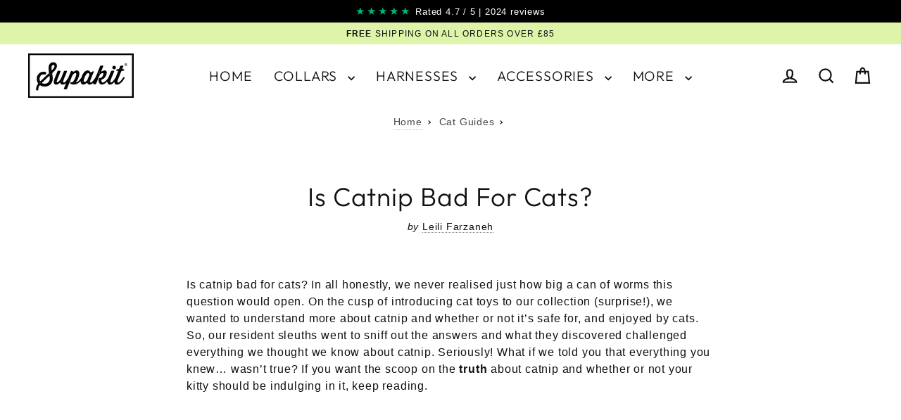

--- FILE ---
content_type: text/html; charset=utf-8
request_url: https://supakit.co/blogs/cat-guides/is-catnip-bad-for-cats
body_size: 55869
content:
<!doctype html>
<html class="no-js" lang="en" dir="ltr">
  <head>
    <!-- Google Consent Mode V2 Consentmo -->
    <!-- Google Consent Mode V2 Advanced Mode integration script for Consentmo GDPR Compliance App -->
<script id="consentmo-gcmv2-advanced-mode-integration">
  const consentOutOfRegion = {
    analytics: true,
    marketing: true,
    functionality: true,
    adsDataRedaction: false,
    urlPassthrough: false,
  };

  window.dataLayer = window.dataLayer || [];
  function gtag() {
    dataLayer.push(arguments);
  }

  gtag('consent', 'default', {
    ad_storage: 'denied',
    ad_personalization: 'denied',
    ad_user_data: 'denied',
    analytics_storage: 'denied',
    functionality_storage: 'denied',
    personalization_storage: 'denied',
    security_storage: 'granted',
    wait_for_update: 1500,
  });

  document.addEventListener('consentmoSignal_onLoad', function (eventData) {
    const csmLoadSignal = eventData.detail || { isActive: false };
    console.log('LIQUID - consentmoSignal_onLoad event', csmLoadSignal);

    if (!csmLoadSignal.isActive) {
      console.log('LIQUID - isActive false - use consentOutOfRegion');
      gtag('consent', 'update', {
        ad_storage: consentOutOfRegion.marketing ? 'granted' : 'denied',
        ad_personalization: consentOutOfRegion.marketing ? 'granted' : 'denied',
        ad_user_data: consentOutOfRegion.marketing ? 'granted' : 'denied',
        analytics_storage: consentOutOfRegion.analytics ? 'granted' : 'denied',
        functionality_storage: consentOutOfRegion.functionality ? 'granted' : 'denied',
        personalization_storage: consentOutOfRegion.functionality ? 'granted' : 'denied',
        security_storage: 'granted',
      });
      gtag('set', 'ads_data_redaction', consentOutOfRegion.adsDataRedaction);
      gtag('set', 'url_passthrough', consentOutOfRegion.urlPassthrough);
      console.log('LIQUID - dataLayer', window.dataLayer);
    } else {
      console.log('LIQUID - set default-consent and subscribe consentmoSignal for consent-update');
      document.addEventListener('consentmoSignal', function (event) {
        const csmSignal = event.detail;
        const consentState = csmSignal.integration?.gcm?.isEnabled ? csmSignal.integration.gcm.state : csmSignal.state;
        console.log('LIQUID - consentmoSignal event', csmSignal);
        console.log('LIQUID - dataLayer', window.dataLayer);

        gtag('consent', 'update', consentState);
        if (csmSignal.integration?.gcm?.isEnabled) {
          gtag('set', 'ads_data_redaction', csmSignal.integration.gcm.adsDataRedaction);
          gtag('set', 'url_passthrough', csmSignal.integration.gcm.urlPassthrough);
        }
      });
    }
  });
</script>

    <!-- Google Tag Manager -->
    <!-- Google Tag Manager -->
<script>
  (function (w, d, s, l, i) {
    w[l] = w[l] || [];
    w[l].push({ 'gtm.start': new Date().getTime(), event: 'gtm.js' });
    var f = d.getElementsByTagName(s)[0],
      j = d.createElement(s),
      dl = l != 'dataLayer' ? '&l=' + l : '';
    j.async = true;
    j.src = 'https://www.googletagmanager.com/gtm.js?id=' + i + dl;
    f.parentNode.insertBefore(j, f);
  })(window, document, 'script', 'dataLayer', 'GTM-MKZ7TV3');
</script>
<!-- End Google Tag Manager -->


    <meta charset="utf-8">
    <meta http-equiv="X-UA-Compatible" content="IE=edge">
    <meta name="viewport" content="width=device-width,initial-scale=1">
    <meta name="theme-color" content="#111111">
    <link rel="canonical" href="https://supakit.co/blogs/cat-guides/is-catnip-bad-for-cats">
    <link rel="preconnect" href="https://cdn.shopify.com" crossorigin>
    <link rel="preconnect" href="https://fonts.shopifycdn.com" crossorigin>
    <link rel="dns-prefetch" href="https://productreviews.shopifycdn.com">
    <link rel="dns-prefetch" href="https://ajax.googleapis.com">
    <link rel="dns-prefetch" href="https://maps.googleapis.com">
    <link rel="dns-prefetch" href="https://maps.gstatic.com"><link rel="shortcut icon" href="//supakit.co/cdn/shop/files/Favicon_2_2d757304-186e-4c0c-90ce-6d953ec1f98d_32x32.png?v=1701766505" type="image/png"><title>Is Catnip Bad For Cats?
&ndash; Supakit
</title>
<meta name="description" content="Is catnip bad for cats? Or is it a safe, fun form of enrichment? And is it ethical to give catnip to your kitty? Supakit&#39;s resident sleuths investigate..."><meta property="og:site_name" content="Supakit">
  <meta property="og:url" content="https://supakit.co/blogs/cat-guides/is-catnip-bad-for-cats">
  <meta property="og:title" content="Is Catnip Bad For Cats?">
  <meta property="og:type" content="article">
  <meta property="og:description" content="Is catnip bad for cats? In all honestly, we never realised just how big a can of worms this question would open. On the cusp of introducing cat toys to our collection (surprise!), we wanted to understand more about catnip and whether or not it’s safe for, and enjoyed by cats. So, our resident sleuths went to sniff out the answers and what they discovered challenged everything we thought we know about catnip. Seriously! What if we told you that everything you knew… wasn’t true? If you want the scoop on the truth about catnip and whether or not your kitty should be indulging in it, keep reading.

What is catnip?
Catnip is a plant of the mint family which has green leaves and white or purple flowers. Catnip is often bought as dry, ground-up leaves or in cat toys to stimulate cats during play. Catnip also comes in spray form or as a plant that your cat can eat.
How does catnip work?

This is the interesting bit! Previously, all we had were some fragmented theories about how catnip worked. Some thought that it was a kind of pheromone that made cats behave similarly to females in heat – but weirdly, it affected both sexes. And then there was the fact that some cats didn’t seem to respond to catnip at all – maybe there was a gene involved? But which gene?
None of the theories really added up. But now, new research has uncovered the truth about how catnip works and why (spoiler alert) all cats are attracted to it!
New findings: why do cats chew and roll around in catnip?
In a recent study, it was found that catnip (and silvervine, another plant with cat-attracting effects) contain chemicals known as iridoids. These chemicals are super effective insect repellents – just as effective as DEET! And most amazingly of all, this effect is further enhanced when the plant’s leaves are broken, crushed or chewed. Enter the cat!
Catnip and cats have found an agreement that is mutually beneficial. If the cat licks, chews and rolls around in the catnip leaves, not only does that catnip insect repellent work better, further protecting the plant, it protects the cat from bugs too. As ambush predators, cats often lay in wait, stalking their prey. Anointing their fur with a super strong insect repellent keeps the bugs at bay, and allows them to sit still without getting bitten by mozzies.
New findings: how does catnip make cats feel?
But the new revelations don’t stop there. Scientists have also found that when our cats’ noses are exposed to the scent of catnip, it results in a release of endorphins that activate the pleasure centres in their brain. It’s the same process that gives us humans that feeling of ‘runner’s high’. So it seems like our cats aren’t just interacting with catnip as an insect-killing chore - they‘re also experiencing a feel-good buzz from it!
Is catnip a drug?

No, catnip is not a drug but the endorphin rush it triggers does stimulate the pleasure centres in your cat’s brain. Here’s the key difference: with a drug, the more you take, the more of a response you get. With catnip, the the body naturally self-regulates the endorphin rush it triggers, dampening down the response after just 10-15 minutes so they don’t keep getting more and more stimulated, no matter how much catnip they are exposed to. It’s like runner’s high – you can’t just keep running all day and feeling more and more high! That’s good news, because it means that catnip doesn’t have risks associated with drugs like addiction or withdrawal.
New findings: Do all cats react to catnip?
Incredibly, yes! A new study has found that all cats do have a response to catnip, but previously more focus was given to the frantic rolling around and acting a little crazy. These researchers found that other cats respond to catnip by going into a calm state (think super chilled). You might find your kitty in a post-catnip sphinx pose. This is most often the case in kittens and younger cats.
Why doesn’t my cat react to catnip?

Studies suggest that all cats react to catnip, but that some cats are active responders (rolling, hyperactive) and others have a more passive response (e.g. sitting in sphynx pose). So if your cat doesn’t noticeably go loopy over catnip, you may have a more passive responder on your hands!
Is catnip safe for cats?
Yes, catnip is completely safe for cats. Catnip can be sniffed, chewed and ingested by your cat. However, ingesting high amounts of catnip can cause your kitty to get an upset stomach so be careful of the dose.
Is catnip safe for kittens?
Yes, catnip is safe for kittens. Your kitten can indulge in rolling around and smelling catnip until their little hearts are content. It is advised that they do not ingest high quantities as it can upset their stomachs (like when you eat the extra bar of chocolate that you said you wouldn’t). If you are worried about this amount, opt for catnip toys or sprays instead of dry leaves to limit ingestion.
Can you give your cat too much catnip?

Yes and no. In terms of how much they eat, you should be careful to limit this because over-indulging can lead to an upset stomach but that’s the worst that can happen. Catnip toys and sprays are a great way to let your cat smell catnip and feel the effects without ingesting any. Due to your cat’s ability to self-regulate, catnip only has an effect for around 10-15 minutes at a time so there’s no risk of them overdoing it.
Conclusion
So there you have it! Catnip is a super savvy insect-repelling plant, that has roped cats into helping it and in return, makes them feel really good. The next time you give your cutie catnip just know, that although they might not be running around enthusiastically, they’re still going crazy for catnip – on the inside!
P.S. We’re super excited to be introducing cat toys to our accessories collection. If you want to be kept in the loop, make sure you sign up for our mailing list and follow us on social media!
If you enjoyed this, you might like 

How To Keep Your Cat Entertained At Home
Is A Collar Bell For Cats A Good Idea?
Help! My Cat Hates Their Collar - What Should I Do? 
"><meta property="og:image" content="http://supakit.co/cdn/shop/articles/1_908846b5-4d8f-421a-94e2-dffaf98b2b2f_1200x630.jpg?v=1751814627">
  <meta property="og:image:secure_url" content="https://supakit.co/cdn/shop/articles/1_908846b5-4d8f-421a-94e2-dffaf98b2b2f_1200x630.jpg?v=1751814627">
  <meta name="twitter:site" content="@">
  <meta name="twitter:card" content="summary_large_image">
  <meta name="twitter:title" content="Is Catnip Bad For Cats?">
  <meta name="twitter:description" content="Is catnip bad for cats? In all honestly, we never realised just how big a can of worms this question would open. On the cusp of introducing cat toys to our collection (surprise!), we wanted to understand more about catnip and whether or not it’s safe for, and enjoyed by cats. So, our resident sleuths went to sniff out the answers and what they discovered challenged everything we thought we know about catnip. Seriously! What if we told you that everything you knew… wasn’t true? If you want the scoop on the truth about catnip and whether or not your kitty should be indulging in it, keep reading.

What is catnip?
Catnip is a plant of the mint family which has green leaves and white or purple flowers. Catnip is often bought as dry, ground-up leaves or in cat toys to stimulate cats during play. Catnip also comes in spray form or as a plant that your cat can eat.
How does catnip work?

This is the interesting bit! Previously, all we had were some fragmented theories about how catnip worked. Some thought that it was a kind of pheromone that made cats behave similarly to females in heat – but weirdly, it affected both sexes. And then there was the fact that some cats didn’t seem to respond to catnip at all – maybe there was a gene involved? But which gene?
None of the theories really added up. But now, new research has uncovered the truth about how catnip works and why (spoiler alert) all cats are attracted to it!
New findings: why do cats chew and roll around in catnip?
In a recent study, it was found that catnip (and silvervine, another plant with cat-attracting effects) contain chemicals known as iridoids. These chemicals are super effective insect repellents – just as effective as DEET! And most amazingly of all, this effect is further enhanced when the plant’s leaves are broken, crushed or chewed. Enter the cat!
Catnip and cats have found an agreement that is mutually beneficial. If the cat licks, chews and rolls around in the catnip leaves, not only does that catnip insect repellent work better, further protecting the plant, it protects the cat from bugs too. As ambush predators, cats often lay in wait, stalking their prey. Anointing their fur with a super strong insect repellent keeps the bugs at bay, and allows them to sit still without getting bitten by mozzies.
New findings: how does catnip make cats feel?
But the new revelations don’t stop there. Scientists have also found that when our cats’ noses are exposed to the scent of catnip, it results in a release of endorphins that activate the pleasure centres in their brain. It’s the same process that gives us humans that feeling of ‘runner’s high’. So it seems like our cats aren’t just interacting with catnip as an insect-killing chore - they‘re also experiencing a feel-good buzz from it!
Is catnip a drug?

No, catnip is not a drug but the endorphin rush it triggers does stimulate the pleasure centres in your cat’s brain. Here’s the key difference: with a drug, the more you take, the more of a response you get. With catnip, the the body naturally self-regulates the endorphin rush it triggers, dampening down the response after just 10-15 minutes so they don’t keep getting more and more stimulated, no matter how much catnip they are exposed to. It’s like runner’s high – you can’t just keep running all day and feeling more and more high! That’s good news, because it means that catnip doesn’t have risks associated with drugs like addiction or withdrawal.
New findings: Do all cats react to catnip?
Incredibly, yes! A new study has found that all cats do have a response to catnip, but previously more focus was given to the frantic rolling around and acting a little crazy. These researchers found that other cats respond to catnip by going into a calm state (think super chilled). You might find your kitty in a post-catnip sphinx pose. This is most often the case in kittens and younger cats.
Why doesn’t my cat react to catnip?

Studies suggest that all cats react to catnip, but that some cats are active responders (rolling, hyperactive) and others have a more passive response (e.g. sitting in sphynx pose). So if your cat doesn’t noticeably go loopy over catnip, you may have a more passive responder on your hands!
Is catnip safe for cats?
Yes, catnip is completely safe for cats. Catnip can be sniffed, chewed and ingested by your cat. However, ingesting high amounts of catnip can cause your kitty to get an upset stomach so be careful of the dose.
Is catnip safe for kittens?
Yes, catnip is safe for kittens. Your kitten can indulge in rolling around and smelling catnip until their little hearts are content. It is advised that they do not ingest high quantities as it can upset their stomachs (like when you eat the extra bar of chocolate that you said you wouldn’t). If you are worried about this amount, opt for catnip toys or sprays instead of dry leaves to limit ingestion.
Can you give your cat too much catnip?

Yes and no. In terms of how much they eat, you should be careful to limit this because over-indulging can lead to an upset stomach but that’s the worst that can happen. Catnip toys and sprays are a great way to let your cat smell catnip and feel the effects without ingesting any. Due to your cat’s ability to self-regulate, catnip only has an effect for around 10-15 minutes at a time so there’s no risk of them overdoing it.
Conclusion
So there you have it! Catnip is a super savvy insect-repelling plant, that has roped cats into helping it and in return, makes them feel really good. The next time you give your cutie catnip just know, that although they might not be running around enthusiastically, they’re still going crazy for catnip – on the inside!
P.S. We’re super excited to be introducing cat toys to our accessories collection. If you want to be kept in the loop, make sure you sign up for our mailing list and follow us on social media!
If you enjoyed this, you might like 

How To Keep Your Cat Entertained At Home
Is A Collar Bell For Cats A Good Idea?
Help! My Cat Hates Their Collar - What Should I Do? 
">
<script>window.performance && window.performance.mark && window.performance.mark('shopify.content_for_header.start');</script><meta name="facebook-domain-verification" content="0ti404nxri2178e41x9f25j1in37nw">
<meta id="shopify-digital-wallet" name="shopify-digital-wallet" content="/16069169/digital_wallets/dialog">
<meta name="shopify-checkout-api-token" content="04058f81048055de32e47225db6be566">
<link rel="alternate" type="application/atom+xml" title="Feed" href="/blogs/cat-guides.atom" />
<link rel="alternate" hreflang="x-default" href="https://supakit.co/blogs/cat-guides/is-catnip-bad-for-cats">
<link rel="alternate" hreflang="en" href="https://supakit.co/blogs/cat-guides/is-catnip-bad-for-cats">
<link rel="alternate" hreflang="en-DE" href="https://supakit.co/en-de/blogs/cat-guides/is-catnip-bad-for-cats">
<script async="async" src="/checkouts/internal/preloads.js?locale=en-GB"></script>
<link rel="preconnect" href="https://shop.app" crossorigin="anonymous">
<script async="async" src="https://shop.app/checkouts/internal/preloads.js?locale=en-GB&shop_id=16069169" crossorigin="anonymous"></script>
<script id="apple-pay-shop-capabilities" type="application/json">{"shopId":16069169,"countryCode":"GB","currencyCode":"GBP","merchantCapabilities":["supports3DS"],"merchantId":"gid:\/\/shopify\/Shop\/16069169","merchantName":"Supakit","requiredBillingContactFields":["postalAddress","email","phone"],"requiredShippingContactFields":["postalAddress","email","phone"],"shippingType":"shipping","supportedNetworks":["visa","maestro","masterCard","amex","discover","elo"],"total":{"type":"pending","label":"Supakit","amount":"1.00"},"shopifyPaymentsEnabled":true,"supportsSubscriptions":true}</script>
<script id="shopify-features" type="application/json">{"accessToken":"04058f81048055de32e47225db6be566","betas":["rich-media-storefront-analytics"],"domain":"supakit.co","predictiveSearch":true,"shopId":16069169,"locale":"en"}</script>
<script>var Shopify = Shopify || {};
Shopify.shop = "supakitco.myshopify.com";
Shopify.locale = "en";
Shopify.currency = {"active":"GBP","rate":"1.0"};
Shopify.country = "GB";
Shopify.theme = {"name":"Streamline v6.4.0 Custom","id":124086059093,"schema_name":"Streamline","schema_version":"6.4.0","theme_store_id":872,"role":"main"};
Shopify.theme.handle = "null";
Shopify.theme.style = {"id":null,"handle":null};
Shopify.cdnHost = "supakit.co/cdn";
Shopify.routes = Shopify.routes || {};
Shopify.routes.root = "/";</script>
<script type="module">!function(o){(o.Shopify=o.Shopify||{}).modules=!0}(window);</script>
<script>!function(o){function n(){var o=[];function n(){o.push(Array.prototype.slice.apply(arguments))}return n.q=o,n}var t=o.Shopify=o.Shopify||{};t.loadFeatures=n(),t.autoloadFeatures=n()}(window);</script>
<script>
  window.ShopifyPay = window.ShopifyPay || {};
  window.ShopifyPay.apiHost = "shop.app\/pay";
  window.ShopifyPay.redirectState = null;
</script>
<script id="shop-js-analytics" type="application/json">{"pageType":"article"}</script>
<script defer="defer" async type="module" src="//supakit.co/cdn/shopifycloud/shop-js/modules/v2/client.init-shop-cart-sync_IZsNAliE.en.esm.js"></script>
<script defer="defer" async type="module" src="//supakit.co/cdn/shopifycloud/shop-js/modules/v2/chunk.common_0OUaOowp.esm.js"></script>
<script type="module">
  await import("//supakit.co/cdn/shopifycloud/shop-js/modules/v2/client.init-shop-cart-sync_IZsNAliE.en.esm.js");
await import("//supakit.co/cdn/shopifycloud/shop-js/modules/v2/chunk.common_0OUaOowp.esm.js");

  window.Shopify.SignInWithShop?.initShopCartSync?.({"fedCMEnabled":true,"windoidEnabled":true});

</script>
<script>
  window.Shopify = window.Shopify || {};
  if (!window.Shopify.featureAssets) window.Shopify.featureAssets = {};
  window.Shopify.featureAssets['shop-js'] = {"shop-cart-sync":["modules/v2/client.shop-cart-sync_DLOhI_0X.en.esm.js","modules/v2/chunk.common_0OUaOowp.esm.js"],"init-fed-cm":["modules/v2/client.init-fed-cm_C6YtU0w6.en.esm.js","modules/v2/chunk.common_0OUaOowp.esm.js"],"shop-button":["modules/v2/client.shop-button_BCMx7GTG.en.esm.js","modules/v2/chunk.common_0OUaOowp.esm.js"],"shop-cash-offers":["modules/v2/client.shop-cash-offers_BT26qb5j.en.esm.js","modules/v2/chunk.common_0OUaOowp.esm.js","modules/v2/chunk.modal_CGo_dVj3.esm.js"],"init-windoid":["modules/v2/client.init-windoid_B9PkRMql.en.esm.js","modules/v2/chunk.common_0OUaOowp.esm.js"],"init-shop-email-lookup-coordinator":["modules/v2/client.init-shop-email-lookup-coordinator_DZkqjsbU.en.esm.js","modules/v2/chunk.common_0OUaOowp.esm.js"],"shop-toast-manager":["modules/v2/client.shop-toast-manager_Di2EnuM7.en.esm.js","modules/v2/chunk.common_0OUaOowp.esm.js"],"shop-login-button":["modules/v2/client.shop-login-button_BtqW_SIO.en.esm.js","modules/v2/chunk.common_0OUaOowp.esm.js","modules/v2/chunk.modal_CGo_dVj3.esm.js"],"avatar":["modules/v2/client.avatar_BTnouDA3.en.esm.js"],"pay-button":["modules/v2/client.pay-button_CWa-C9R1.en.esm.js","modules/v2/chunk.common_0OUaOowp.esm.js"],"init-shop-cart-sync":["modules/v2/client.init-shop-cart-sync_IZsNAliE.en.esm.js","modules/v2/chunk.common_0OUaOowp.esm.js"],"init-customer-accounts":["modules/v2/client.init-customer-accounts_DenGwJTU.en.esm.js","modules/v2/client.shop-login-button_BtqW_SIO.en.esm.js","modules/v2/chunk.common_0OUaOowp.esm.js","modules/v2/chunk.modal_CGo_dVj3.esm.js"],"init-shop-for-new-customer-accounts":["modules/v2/client.init-shop-for-new-customer-accounts_JdHXxpS9.en.esm.js","modules/v2/client.shop-login-button_BtqW_SIO.en.esm.js","modules/v2/chunk.common_0OUaOowp.esm.js","modules/v2/chunk.modal_CGo_dVj3.esm.js"],"init-customer-accounts-sign-up":["modules/v2/client.init-customer-accounts-sign-up_D6__K_p8.en.esm.js","modules/v2/client.shop-login-button_BtqW_SIO.en.esm.js","modules/v2/chunk.common_0OUaOowp.esm.js","modules/v2/chunk.modal_CGo_dVj3.esm.js"],"checkout-modal":["modules/v2/client.checkout-modal_C_ZQDY6s.en.esm.js","modules/v2/chunk.common_0OUaOowp.esm.js","modules/v2/chunk.modal_CGo_dVj3.esm.js"],"shop-follow-button":["modules/v2/client.shop-follow-button_XetIsj8l.en.esm.js","modules/v2/chunk.common_0OUaOowp.esm.js","modules/v2/chunk.modal_CGo_dVj3.esm.js"],"lead-capture":["modules/v2/client.lead-capture_DvA72MRN.en.esm.js","modules/v2/chunk.common_0OUaOowp.esm.js","modules/v2/chunk.modal_CGo_dVj3.esm.js"],"shop-login":["modules/v2/client.shop-login_ClXNxyh6.en.esm.js","modules/v2/chunk.common_0OUaOowp.esm.js","modules/v2/chunk.modal_CGo_dVj3.esm.js"],"payment-terms":["modules/v2/client.payment-terms_CNlwjfZz.en.esm.js","modules/v2/chunk.common_0OUaOowp.esm.js","modules/v2/chunk.modal_CGo_dVj3.esm.js"]};
</script>
<script>(function() {
  var isLoaded = false;
  function asyncLoad() {
    if (isLoaded) return;
    isLoaded = true;
    var urls = ["https:\/\/loox.io\/widget\/NybiKb6G4r\/loox.1532613226730.js?shop=supakitco.myshopify.com","https:\/\/s3.eu-west-1.amazonaws.com\/production-klarna-il-shopify-osm\/0b7fe7c4a98ef8166eeafee767bc667686567a25\/supakitco.myshopify.com-1759515043345.js?shop=supakitco.myshopify.com"];
    for (var i = 0; i < urls.length; i++) {
      var s = document.createElement('script');
      s.type = 'text/javascript';
      s.async = true;
      s.src = urls[i];
      var x = document.getElementsByTagName('script')[0];
      x.parentNode.insertBefore(s, x);
    }
  };
  if(window.attachEvent) {
    window.attachEvent('onload', asyncLoad);
  } else {
    window.addEventListener('load', asyncLoad, false);
  }
})();</script>
<script id="__st">var __st={"a":16069169,"offset":0,"reqid":"c5a67089-3ea8-4f66-a989-2e246b706de2-1768526143","pageurl":"supakit.co\/blogs\/cat-guides\/is-catnip-bad-for-cats","s":"articles-559300902997","u":"ca9d32fbd387","p":"article","rtyp":"article","rid":559300902997};</script>
<script>window.ShopifyPaypalV4VisibilityTracking = true;</script>
<script id="captcha-bootstrap">!function(){'use strict';const t='contact',e='account',n='new_comment',o=[[t,t],['blogs',n],['comments',n],[t,'customer']],c=[[e,'customer_login'],[e,'guest_login'],[e,'recover_customer_password'],[e,'create_customer']],r=t=>t.map((([t,e])=>`form[action*='/${t}']:not([data-nocaptcha='true']) input[name='form_type'][value='${e}']`)).join(','),a=t=>()=>t?[...document.querySelectorAll(t)].map((t=>t.form)):[];function s(){const t=[...o],e=r(t);return a(e)}const i='password',u='form_key',d=['recaptcha-v3-token','g-recaptcha-response','h-captcha-response',i],f=()=>{try{return window.sessionStorage}catch{return}},m='__shopify_v',_=t=>t.elements[u];function p(t,e,n=!1){try{const o=window.sessionStorage,c=JSON.parse(o.getItem(e)),{data:r}=function(t){const{data:e,action:n}=t;return t[m]||n?{data:e,action:n}:{data:t,action:n}}(c);for(const[e,n]of Object.entries(r))t.elements[e]&&(t.elements[e].value=n);n&&o.removeItem(e)}catch(o){console.error('form repopulation failed',{error:o})}}const l='form_type',E='cptcha';function T(t){t.dataset[E]=!0}const w=window,h=w.document,L='Shopify',v='ce_forms',y='captcha';let A=!1;((t,e)=>{const n=(g='f06e6c50-85a8-45c8-87d0-21a2b65856fe',I='https://cdn.shopify.com/shopifycloud/storefront-forms-hcaptcha/ce_storefront_forms_captcha_hcaptcha.v1.5.2.iife.js',D={infoText:'Protected by hCaptcha',privacyText:'Privacy',termsText:'Terms'},(t,e,n)=>{const o=w[L][v],c=o.bindForm;if(c)return c(t,g,e,D).then(n);var r;o.q.push([[t,g,e,D],n]),r=I,A||(h.body.append(Object.assign(h.createElement('script'),{id:'captcha-provider',async:!0,src:r})),A=!0)});var g,I,D;w[L]=w[L]||{},w[L][v]=w[L][v]||{},w[L][v].q=[],w[L][y]=w[L][y]||{},w[L][y].protect=function(t,e){n(t,void 0,e),T(t)},Object.freeze(w[L][y]),function(t,e,n,w,h,L){const[v,y,A,g]=function(t,e,n){const i=e?o:[],u=t?c:[],d=[...i,...u],f=r(d),m=r(i),_=r(d.filter((([t,e])=>n.includes(e))));return[a(f),a(m),a(_),s()]}(w,h,L),I=t=>{const e=t.target;return e instanceof HTMLFormElement?e:e&&e.form},D=t=>v().includes(t);t.addEventListener('submit',(t=>{const e=I(t);if(!e)return;const n=D(e)&&!e.dataset.hcaptchaBound&&!e.dataset.recaptchaBound,o=_(e),c=g().includes(e)&&(!o||!o.value);(n||c)&&t.preventDefault(),c&&!n&&(function(t){try{if(!f())return;!function(t){const e=f();if(!e)return;const n=_(t);if(!n)return;const o=n.value;o&&e.removeItem(o)}(t);const e=Array.from(Array(32),(()=>Math.random().toString(36)[2])).join('');!function(t,e){_(t)||t.append(Object.assign(document.createElement('input'),{type:'hidden',name:u})),t.elements[u].value=e}(t,e),function(t,e){const n=f();if(!n)return;const o=[...t.querySelectorAll(`input[type='${i}']`)].map((({name:t})=>t)),c=[...d,...o],r={};for(const[a,s]of new FormData(t).entries())c.includes(a)||(r[a]=s);n.setItem(e,JSON.stringify({[m]:1,action:t.action,data:r}))}(t,e)}catch(e){console.error('failed to persist form',e)}}(e),e.submit())}));const S=(t,e)=>{t&&!t.dataset[E]&&(n(t,e.some((e=>e===t))),T(t))};for(const o of['focusin','change'])t.addEventListener(o,(t=>{const e=I(t);D(e)&&S(e,y())}));const B=e.get('form_key'),M=e.get(l),P=B&&M;t.addEventListener('DOMContentLoaded',(()=>{const t=y();if(P)for(const e of t)e.elements[l].value===M&&p(e,B);[...new Set([...A(),...v().filter((t=>'true'===t.dataset.shopifyCaptcha))])].forEach((e=>S(e,t)))}))}(h,new URLSearchParams(w.location.search),n,t,e,['guest_login'])})(!0,!0)}();</script>
<script integrity="sha256-4kQ18oKyAcykRKYeNunJcIwy7WH5gtpwJnB7kiuLZ1E=" data-source-attribution="shopify.loadfeatures" defer="defer" src="//supakit.co/cdn/shopifycloud/storefront/assets/storefront/load_feature-a0a9edcb.js" crossorigin="anonymous"></script>
<script crossorigin="anonymous" defer="defer" src="//supakit.co/cdn/shopifycloud/storefront/assets/shopify_pay/storefront-65b4c6d7.js?v=20250812"></script>
<script data-source-attribution="shopify.dynamic_checkout.dynamic.init">var Shopify=Shopify||{};Shopify.PaymentButton=Shopify.PaymentButton||{isStorefrontPortableWallets:!0,init:function(){window.Shopify.PaymentButton.init=function(){};var t=document.createElement("script");t.src="https://supakit.co/cdn/shopifycloud/portable-wallets/latest/portable-wallets.en.js",t.type="module",document.head.appendChild(t)}};
</script>
<script data-source-attribution="shopify.dynamic_checkout.buyer_consent">
  function portableWalletsHideBuyerConsent(e){var t=document.getElementById("shopify-buyer-consent"),n=document.getElementById("shopify-subscription-policy-button");t&&n&&(t.classList.add("hidden"),t.setAttribute("aria-hidden","true"),n.removeEventListener("click",e))}function portableWalletsShowBuyerConsent(e){var t=document.getElementById("shopify-buyer-consent"),n=document.getElementById("shopify-subscription-policy-button");t&&n&&(t.classList.remove("hidden"),t.removeAttribute("aria-hidden"),n.addEventListener("click",e))}window.Shopify?.PaymentButton&&(window.Shopify.PaymentButton.hideBuyerConsent=portableWalletsHideBuyerConsent,window.Shopify.PaymentButton.showBuyerConsent=portableWalletsShowBuyerConsent);
</script>
<script data-source-attribution="shopify.dynamic_checkout.cart.bootstrap">document.addEventListener("DOMContentLoaded",(function(){function t(){return document.querySelector("shopify-accelerated-checkout-cart, shopify-accelerated-checkout")}if(t())Shopify.PaymentButton.init();else{new MutationObserver((function(e,n){t()&&(Shopify.PaymentButton.init(),n.disconnect())})).observe(document.body,{childList:!0,subtree:!0})}}));
</script>
<link id="shopify-accelerated-checkout-styles" rel="stylesheet" media="screen" href="https://supakit.co/cdn/shopifycloud/portable-wallets/latest/accelerated-checkout-backwards-compat.css" crossorigin="anonymous">
<style id="shopify-accelerated-checkout-cart">
        #shopify-buyer-consent {
  margin-top: 1em;
  display: inline-block;
  width: 100%;
}

#shopify-buyer-consent.hidden {
  display: none;
}

#shopify-subscription-policy-button {
  background: none;
  border: none;
  padding: 0;
  text-decoration: underline;
  font-size: inherit;
  cursor: pointer;
}

#shopify-subscription-policy-button::before {
  box-shadow: none;
}

      </style>

<script>window.performance && window.performance.mark && window.performance.mark('shopify.content_for_header.end');</script>

    <script>
      var theme = {
        stylesheet: "//supakit.co/cdn/shop/t/162/assets/theme.css?v=2703407840155919031737744925",
        template: "article",
        routes: {
          home: "/",
          cart: "/cart.js",
          cartPage: "/cart",
          cartAdd: "/cart/add.js",
          cartChange: "/cart/change.js",
          predictiveSearch: "/search/suggest"
        },
        strings: {
          addToCart: "Add to cart",
          soldOut: "Sold Out",
          preorder: "Pre-order now", // LF BACKORDER MOD 4
          unavailable: "Unavailable",
          regularPrice: "Regular price",
          salePrice: "Sale price",
          inStockLabel: "In stock, ready to ship",
          oneStockLabel: "Low stock - [count] item left",
          otherStockLabel: "Low stock - [count] items left",
          willNotShipUntil: "Ready to ship [date]",
          willBeInStockAfter: "Back in stock [date]",
          waitingForStock: "Inventory on the way",
          cartItems: "[count] items",
          cartConfirmDelete: "Are you sure you want to remove this item?",
          cartTermsConfirmation: "You must agree with the terms and conditions of sales to check out",
          maxQuantity: "You can only have [quantity] of [title] in your cart."
        },
        settings: {
          cartType: "drawer",
          isCustomerTemplate: false,
          moneyFormat: "\u003cspan class=money\u003e£{{amount}}\u003c\/span\u003e",
          quickView: false,
          hoverProductGrid: true,
          themeName: 'Streamline',
          themeVersion: "6.4.0",
          predictiveSearchType: null,
        }
      };

      document.documentElement.className = document.documentElement.className.replace('no-js', 'js');
    </script><style data-shopify>:root {
    --typeHeaderPrimary: Outfit;
    --typeHeaderFallback: sans-serif;
    --typeHeaderSize: 37px;
    --typeHeaderStyle: normal;
    --typeHeaderWeight: 300;
    --typeHeaderLineHeight: 1.2;
    --typeHeaderSpacing: 0.025em;

    --typeBasePrimary:Helvetica;
    --typeBaseFallback:Arial, sans-serif;
    --typeBaseSize: 16px;
    --typeBaseWeight: 400;
    --typeBaseStyle: normal;
    --typeBaseSpacing: 0.05em;
    --typeBaseLineHeight: 1.5;

    
      --buttonRadius: 35px;
    

    --iconWeight: 5px;
    --iconLinecaps: miter;
  }

  

  .hero {
    background-image: linear-gradient(100deg, #000000 40%, #212121 63%, #000000 79%);
  }

  .placeholder-content,
  .image-wrap,
  .skrim__link,
  .pswp__img--placeholder {
    background-image: linear-gradient(100deg, #ffffff 40%, #f7f7f7 63%, #ffffff 79%);
  }</style><style>
  @font-face {
  font-family: Outfit;
  font-weight: 300;
  font-style: normal;
  font-display: swap;
  src: url("//supakit.co/cdn/fonts/outfit/outfit_n3.8c97ae4c4fac7c2ea467a6dc784857f4de7e0e37.woff2") format("woff2"),
       url("//supakit.co/cdn/fonts/outfit/outfit_n3.b50a189ccde91f9bceee88f207c18c09f0b62a7b.woff") format("woff");
}

  

  
  
  

  body,
  input,
  textarea,
  button,
  select {
    -webkit-font-smoothing: antialiased;
    -webkit-text-size-adjust: 100%;
    text-rendering: optimizeSpeed;
    font-family: var(--typeBasePrimary), var(--typeBaseFallback);
    font-size: calc(var(--typeBaseSize) * 0.85);
    font-weight: var(--typeBaseWeight);
    font-style: var(--typeBaseStyle);
    letter-spacing: var(--typeBaseSpacing);
    line-height: var(--typeBaseLineHeight);
  }

  @media only screen and (min-width: 769px) {
    body,
    input,
    textarea,
    button,
    select {
      font-size: var(--typeBaseSize);
    }
  }

  .page-container,
  .overscroll-loader {
    display: none;
  }

  h1, .h1,
  h3, .h3,
  h4, .h4,
  h5, .h5,
  h6, .h6,
  .section-header__title,
  .spr-header-title.spr-header-title {
    font-family: var(--typeHeaderPrimary), var(--typeHeaderFallback);
    font-weight: var(--typeHeaderWeight);
    font-style: normal;
    letter-spacing: var(--typeHeaderSpacing);
    line-height: var(--typeHeaderLineHeight);
    word-break: break-word;

    
  }

  h2, .h2 {
    font-family: var(--typeBasePrimary), var(--typeBaseFallback);
    font-weight: var(--typeBaseWeight);
    letter-spacing: var(--typeBaseSpacing);
    line-height: var(--typeBaseLineHeight);
  }

  
  @keyframes pulse-fade {
    0% {
      opacity: 0;
    }
    50% {
      opacity: 1;
    }
    100% {
      opacity: 0;
    }
  }

  .splash-screen {
    box-sizing: border-box;
    display: flex;
    position: fixed;
    left: 0;
    top: 0;
    right: 0;
    bottom: 0;
    align-items: center;
    justify-content: center;
    z-index: 10001;
    background-color: #ffffff;
  }

  .splash-screen__loader {
    max-width: 100px;
  }

  @media only screen and (min-width: 769px) {
    .splash-screen__loader {
      max-width: 100px;
    }
  }

  .splash-screen img {
    display: block;
    max-width: 100%;
    border: 0 none;
    height: auto;
    animation: pulse-fade 0.4s infinite linear;
  }

  .loader-text {
    letter-spacing: 0.2em;
    font-size: 1.5em;
    text-transform: uppercase;
    animation: pulse-fade 0.4s infinite linear;
  }

  .loader-logo {
    display: none;
    position: fixed;
    left: 0;
    top: 0;
    right: 0;
    bottom: 0;
    align-items: center;
    justify-content: center;
    background-color: #ffffff;
    z-index: 6000;
  }

  .loader-logo__img {
    display: block;
  }

  .transition-body {
    opacity: 0;
  }

  .btn--loading span:after {
    content: "Loading";
  }
  
</style>
<link href="//supakit.co/cdn/shop/t/162/assets/theme.css?v=2703407840155919031737744925" rel="stylesheet" type="text/css" media="all" /><link rel="stylesheet" href="//supakit.co/cdn/shop/t/162/assets/country-flags.css"><script src="//supakit.co/cdn/shop/t/162/assets/vendor-v6.js" defer="defer"></script>
    <script src="//supakit.co/cdn/shop/t/162/assets/theme.js?v=3418566035804850971732302717" defer="defer"></script>

    



<meta name="google-site-verification" content="zqh56y64nDu5ozYTw-6EqQtrgAnt_OhU5V6fMMKIphI" />


<meta name="google-site-verification" content="b4qWLiqyGUfspr4XWUMcUsWonJ5Yky3rfOQgmYzHGRc" />
 
<script>
  (function(){
    const debug_mode = false 
    debug_mode && console.log("lf-additional-event-tracking.start")
    // Wait for page load
    document.addEventListener('page:loaded', function() {
          debug_mode && console.log("lf-additional-event-tracking.page.loaded")

          ////////////////// KLAVIYO FORM SUBMISSIONS //////////////////////
      
          /* NOTES: Klaviyo forms send an event called klaviyoForms to the window each time activity occurs on a form. 
          More detail is available at https://developers.klaviyo.com/en/v1-2/docs/track-klaviyo-form-activity-using-javascript */

            // Listen for the klaviyoForms event
            window.addEventListener("klaviyoForms", function(e){
              // Check whether the activity type was a submission of the form
              if (e.detail.type == "submit") {

                // Push an event to Shopify analytics to be picked up in the pixel
                Shopify.analytics.publish('klaviyo_form_signup', {form_id: e.detail.formId });
              }
            })

            ///////////////////////// BLOG POST PRODUCT EMBED CARD CLICKS ///////////////////

            // Listen for the click event
            document.addEventListener("productEmbedClick", function(e){
              debug_mode && console.log("lf-additional-event-tracking.productEmbedClick.start", e)

              // Store the target path for later
              const targetPath = e?.detail?.target;

              // Extract the pagePath
              const pagePath = e?.detail?.path;

              // Push an event to Shopify analytics to be picked up in the pixel
             Shopify.analytics.publish('article_product_embed_click', { event_label: pagePath });

              // Send the user to their destination
              window.location.href = targetPath;

            })


    })
  })()
</script>


<script>

// This holds all of the money formats
const setMoneyFormat = function (numberFormat) {
  const moneyFormats = {
    USD: {
      money_format: `\$\{\{ ${numberFormat} \}\}`,
      money_with_currency_format: `\$\{\{ ${numberFormat} \}\} USD`,
    },
    EUR: {
      money_format: `&euro;\{\{ ${numberFormat}_with_comma_separator \}\}`,
      money_with_currency_format: `&euro;\{\{ ${numberFormat}_with_comma_separator \}\} EUR`,
    },
    GBP: {
      money_format: `&pound;\{\{ ${numberFormat} \}\}`,
      money_with_currency_format: `&pound;\{\{ ${numberFormat} \}\} GBP`,
    },
    CAD: {
      money_format: `\$\{\{ ${numberFormat} \}\}`,
      money_with_currency_format: `\$\{\{ ${numberFormat} \}\} CAD`,
    },
    ALL: {
      money_format: `Lek \{\{ ${numberFormat} \}\}`,
      money_with_currency_format: `Lek \{\{ ${numberFormat} \}\} ALL`,
    },
    DZD: {
      money_format: `DA \{\{ ${numberFormat} \}\}`,
      money_with_currency_format: `DA \{\{ ${numberFormat} \}\} DZD`,
    },
    AOA: {
      money_format: `Kz\{\{ ${numberFormat} \}\}`,
      money_with_currency_format: `Kz\{\{ ${numberFormat} \}\} AOA`,
    },
    ARS: {
      money_format: `\$\{\{ ${numberFormat}_with_comma_separator \}\}`,
      money_with_currency_format: `\$\{\{ ${numberFormat}_with_comma_separator \}\} ARS`,
    },
    AMD: {
      money_format: `\{\{ ${numberFormat} \}\} AMD`,
      money_with_currency_format: `\{\{ ${numberFormat} \}\} AMD`,
    },
    AWG: {
      money_format: `Afl\{\{ ${numberFormat} \}\}`,
      money_with_currency_format: `Afl\{\{ ${numberFormat} \}\} AWG`,
    },
    AUD: {
      money_format: `\$\{\{ ${numberFormat} \}\}`,
      money_with_currency_format: `\$\{\{ ${numberFormat} \}\} AUD`,
    },
    BBD: {
      money_format: `\$\{\{ ${numberFormat} \}\}`,
      money_with_currency_format: `\$\{\{ ${numberFormat} \}\} Bds`,
    },
    AZN: {
      money_format: `m.\{\{ ${numberFormat} \}\}`,
      money_with_currency_format: `m.\{\{ ${numberFormat} \}\} AZN`,
    },
    BDT: {
      money_format: `Tk \{\{ ${numberFormat} \}\}`,
      money_with_currency_format: `Tk \{\{ ${numberFormat} \}\} BDT`,
    },
    BSD: {
      money_format: `BS\$\{\{ ${numberFormat} \}\}`,
      money_with_currency_format: `BS\$\{\{ ${numberFormat} \}\} BSD`,
    },
    BHD: {
      money_format: `\{\{ ${numberFormat} \}\}0 BD`,
      money_with_currency_format: `\{\{ ${numberFormat} \}\}0 BHD`,
    },
    BYR: {
      money_format: `Br \{\{ ${numberFormat} \}\}`,
      money_with_currency_format: `Br \{\{ ${numberFormat} \}\} BYR`,
    },
    BZD: {
      money_format: `BZ\$\{\{ ${numberFormat} \}\}`,
      money_with_currency_format: `BZ\$\{\{ ${numberFormat} \}\} BZD`,
    },
    BTN: {
      money_format: `Nu \{\{ ${numberFormat} \}\}`,
      money_with_currency_format: `Nu \{\{ ${numberFormat} \}\} BTN`,
    },
    BAM: {
      money_format: `KM \{\{ ${numberFormat}_with_comma_separator \}\}`,
      money_with_currency_format: `KM \{\{ ${numberFormat}_with_comma_separator \}\} BAM`,
    },
    BRL: {
      money_format: `R\$ \{\{ ${numberFormat}_with_comma_separator \}\}`,
      money_with_currency_format: `R\$ \{\{ ${numberFormat}_with_comma_separator \}\} BRL`,
    },
    BOB: {
      money_format: `Bs\{\{ ${numberFormat}_with_comma_separator \}\}`,
      money_with_currency_format: `Bs\{\{ ${numberFormat}_with_comma_separator \}\} BOB`,
    },
    BWP: {
      money_format: `P\{\{ ${numberFormat} \}\}`,
      money_with_currency_format: `P\{\{ ${numberFormat} \}\} BWP`,
    },
    BND: {
      money_format: `\$\{\{ ${numberFormat} \}\}`,
      money_with_currency_format: `\$\{\{ ${numberFormat} \}\} BND`,
    },
    BGN: {
      money_format: `\{\{ ${numberFormat} \}\} лв`,
      money_with_currency_format: `\{\{ ${numberFormat} \}\} лв BGN`,
    },
    MMK: {
      money_format: `K\{\{ ${numberFormat} \}\}`,
      money_with_currency_format: `K\{\{ ${numberFormat} \}\} MMK`,
    },
    KHR: {
      money_format: `KHR\{\{ ${numberFormat} \}\}`,
      money_with_currency_format: `KHR\{\{ ${numberFormat} \}\}`,
    },
    KYD: {
      money_format: `\$\{\{ ${numberFormat} \}\}`,
      money_with_currency_format: `\$\{\{ ${numberFormat} \}\} KYD`,
    },
    XAF: {
      money_format: `FCFA\{\{ ${numberFormat} \}\}`,
      money_with_currency_format: `FCFA\{\{ ${numberFormat} \}\} XAF`,
    },
    CLP: {
      money_format: `\$\{\{ ${numberFormat} \}\}`,
      money_with_currency_format: `\$\{\{ ${numberFormat} \}\} CLP`,
    },
    CNY: {
      money_format: `&#165;\{\{ ${numberFormat} \}\}`,
      money_with_currency_format: `&#165;\{\{ ${numberFormat} \}\} CNY`,
    },
    COP: {
      money_format: `\$\{\{ ${numberFormat}_with_comma_separator \}\}`,
      money_with_currency_format: `\$\{\{ ${numberFormat}_with_comma_separator \}\} COP`,
    },
    CRC: {
      money_format: `&#8353; \{\{ ${numberFormat}_with_comma_separator \}\}`,
      money_with_currency_format: `&#8353; \{\{ ${numberFormat}_with_comma_separator \}\} CRC`,
    },
    HRK: {
      money_format: `\{\{ ${numberFormat}_with_comma_separator \}\} kn`,
      money_with_currency_format: `\{\{ ${numberFormat}_with_comma_separator \}\} kn HRK`,
    },
    CZK: {
      money_format: `\{\{ ${numberFormat}_with_comma_separator \}\} K&#269;`,
      money_with_currency_format: `\{\{ ${numberFormat}_with_comma_separator \}\} K&#269;`,
    },
    DKK: {
      money_format: `\{\{ ${numberFormat}_with_comma_separator \}\} kr`,
      money_with_currency_format: `\{\{ ${numberFormat}_with_comma_separator \}\} kr`,
    },
    DOP: {
      money_format: `RD$ \{\{ ${numberFormat} \}\}`,
      money_with_currency_format: `RD$ \{\{ ${numberFormat} \}\}`,
    },
    XCD: {
      money_format: `\$\{\{ ${numberFormat} \}\}`,
      money_with_currency_format: `EC\$\{\{ ${numberFormat} \}\}`,
    },
    EGP: {
      money_format: `LE \{\{ ${numberFormat} \}\}`,
      money_with_currency_format: `LE \{\{ ${numberFormat} \}\} EGP`,
    },
    ETB: {
      money_format: `Br\{\{ ${numberFormat} \}\}`,
      money_with_currency_format: `Br\{\{ ${numberFormat} \}\} ETB`,
    },
    XPF: {
      money_format: `\{\{ ${numberFormat}_with_comma_separator \}\} XPF`,
      money_with_currency_format: `\{\{ ${numberFormat}_with_comma_separator \}\} XPF`,
    },
    FJD: {
      money_format: `\$\{\{ ${numberFormat} \}\}`,
      money_with_currency_format: `FJ\$\{\{ ${numberFormat} \}\}`,
    },
    GMD: {
      money_format: `D \{\{ ${numberFormat} \}\}`,
      money_with_currency_format: `D \{\{ ${numberFormat} \}\} GMD`,
    },
    GHS: {
      money_format: `GH&#8373;\{\{ ${numberFormat} \}\}`,
      money_with_currency_format: `GH&#8373;\{\{ ${numberFormat} \}\}`,
    },
    GTQ: {
      money_format: `Q\{\{ ${numberFormat} \}\}`,
      money_with_currency_format: `\{\{ ${numberFormat} \}\} GTQ`,
    },
    GYD: {
      money_format: `G\$\{\{ ${numberFormat} \}\}`,
      money_with_currency_format: `\$\{\{ ${numberFormat} \}\} GYD`,
    },
    GEL: {
      money_format: `\{\{ ${numberFormat} \}\} GEL`,
      money_with_currency_format: `\{\{ ${numberFormat} \}\} GEL`,
    },
    HNL: {
      money_format: `L \{\{ ${numberFormat} \}\}`,
      money_with_currency_format: `L \{\{ ${numberFormat} \}\} HNL`,
    },
    HKD: {
      money_format: `\$\{\{ ${numberFormat} \}\}`,
      money_with_currency_format: `HK\$\{\{ ${numberFormat} \}\}`,
    },
    HUF: {
      money_format: `\{\{ ${numberFormat}_with_comma_separator \}\}`,
      money_with_currency_format: `\{\{ ${numberFormat}_with_comma_separator \}\} Ft`,
    },
    ISK: {
      money_format: `\{\{ ${numberFormat} \}\} kr`,
      money_with_currency_format: `\{\{ ${numberFormat} \}\} kr ISK`,
    },
    INR: {
      money_format: `Rs. \{\{ ${numberFormat} \}\}`,
      money_with_currency_format: `Rs. \{\{ ${numberFormat} \}\}`,
    },
    IDR: {
      money_format: `\{\{ ${numberFormat}_with_comma_separator \}\}`,
      money_with_currency_format: `Rp \{\{ ${numberFormat}_with_comma_separator \}\}`,
    },
    ILS: {
      money_format: `\{\{ ${numberFormat} \}\} NIS`,
      money_with_currency_format: `\{\{ ${numberFormat} \}\} NIS`,
    },
    JMD: {
      money_format: `\$\{\{ ${numberFormat} \}\}`,
      money_with_currency_format: `\$\{\{ ${numberFormat} \}\} JMD`,
    },
    JPY: {
      money_format: `&#165;\{\{ ${numberFormat} \}\}`,
      money_with_currency_format: `&#165;\{\{ ${numberFormat} \}\} JPY`,
    },
    JEP: {
      money_format: `&pound;\{\{ ${numberFormat} \}\}`,
      money_with_currency_format: `&pound;\{\{ ${numberFormat} \}\} JEP`,
    },
    JOD: {
      money_format: `\{\{ ${numberFormat} \}\}0 JD`,
      money_with_currency_format: `\{\{ ${numberFormat} \}\}0 JOD`,
    },
    KZT: {
      money_format: `\{\{ ${numberFormat} \}\} KZT`,
      money_with_currency_format: `\{\{ ${numberFormat} \}\} KZT`,
    },
    KES: {
      money_format: `KSh\{\{ ${numberFormat} \}\}`,
      money_with_currency_format: `KSh\{\{ ${numberFormat} \}\}`,
    },
    KWD: {
      money_format: `\{\{ ${numberFormat} \}\}0 KD`,
      money_with_currency_format: `\{\{ ${numberFormat} \}\}0 KWD`,
    },
    KGS: {
      money_format: `лв\{\{ ${numberFormat} \}\}`,
      money_with_currency_format: `лв\{\{ ${numberFormat} \}\}`,
    },
    LVL: {
      money_format: `Ls \{\{ ${numberFormat} \}\}`,
      money_with_currency_format: `Ls \{\{ ${numberFormat} \}\} LVL`,
    },
    LBP: {
      money_format: `L&pound;\{\{ ${numberFormat} \}\}`,
      money_with_currency_format: `L&pound;\{\{ ${numberFormat} \}\} LBP`,
    },
    LTL: {
      money_format: `\{\{ ${numberFormat} \}\} Lt`,
      money_with_currency_format: `\{\{ ${numberFormat} \}\} Lt`,
    },
    MGA: {
      money_format: `Ar \{\{ ${numberFormat} \}\}`,
      money_with_currency_format: `Ar \{\{ ${numberFormat} \}\} MGA`,
    },
    MKD: {
      money_format: `ден \{\{ ${numberFormat} \}\}`,
      money_with_currency_format: `ден \{\{ ${numberFormat} \}\} MKD`,
    },
    MOP: {
      money_format: `MOP\$\{\{ ${numberFormat} \}\}`,
      money_with_currency_format: `MOP\$\{\{ ${numberFormat} \}\}`,
    },
    MVR: {
      money_format: `Rf\{\{ ${numberFormat} \}\}`,
      money_with_currency_format: `Rf\{\{ ${numberFormat} \}\} MRf`,
    },
    MXN: {
      money_format: `$ \{\{ ${numberFormat} \}\}`,
      money_with_currency_format: `$ \{\{ ${numberFormat} \}\} MXN`,
    },
    MYR: {
      money_format: `RM\{\{ ${numberFormat} \}\} MYR`,
      money_with_currency_format: `RM\{\{ ${numberFormat} \}\} MYR`,
    },
    MUR: {
      money_format: `Rs \{\{ ${numberFormat} \}\}`,
      money_with_currency_format: `Rs \{\{ ${numberFormat} \}\} MUR`,
    },
    MDL: {
      money_format: `\{\{ ${numberFormat} \}\} MDL`,
      money_with_currency_format: `\{\{ ${numberFormat} \}\} MDL`,
    },
    MAD: {
      money_format: `\{\{ ${numberFormat} \}\} dh`,
      money_with_currency_format: `Dh \{\{ ${numberFormat} \}\} MAD`,
    },
    MNT: {
      money_format: `\{\{ ${numberFormat} \}\} &#8366`,
      money_with_currency_format: `\{\{ ${numberFormat} \}\} MNT`,
    },
    MZN: {
      money_format: `\{\{ ${numberFormat} \}\} Mt`,
      money_with_currency_format: `Mt \{\{ ${numberFormat} \}\} MZN`,
    },
    NAD: {
      money_format: `N\$\{\{ ${numberFormat} \}\}`,
      money_with_currency_format: `N\$\{\{ ${numberFormat} \}\} NAD`,
    },
    NPR: {
      money_format: `Rs\{\{ ${numberFormat} \}\}`,
      money_with_currency_format: `Rs\{\{ ${numberFormat} \}\} NPR`,
    },
    ANG: {
      money_format: `&fnof;\{\{ ${numberFormat} \}\}`,
      money_with_currency_format: `\{\{ ${numberFormat} \}\} NA&fnof;`,
    },
    NZD: {
      money_format: `\$\{\{ ${numberFormat} \}\}`,
      money_with_currency_format: `\$\{\{ ${numberFormat} \}\} NZD`,
    },
    NIO: {
      money_format: `C\$\{\{ ${numberFormat} \}\}`,
      money_with_currency_format: `C\$\{\{ ${numberFormat} \}\} NIO`,
    },
    NGN: {
      money_format: `&#8358;\{\{ ${numberFormat} \}\}`,
      money_with_currency_format: `&#8358;\{\{ ${numberFormat} \}\} NGN`,
    },
    NOK: {
      money_format: `kr \{\{ ${numberFormat}_with_comma_separator \}\}`,
      money_with_currency_format: `kr \{\{ ${numberFormat}_with_comma_separator \}\} NOK`,
    },
    OMR: {
      money_format: `\{\{ ${numberFormat}_with_comma_separator \}\} OMR`,
      money_with_currency_format: `\{\{ ${numberFormat}_with_comma_separator \}\} OMR`,
    },
    PKR: {
      money_format: `Rs.\{\{ ${numberFormat} \}\}`,
      money_with_currency_format: `Rs.\{\{ ${numberFormat} \}\} PKR`,
    },
    PGK: {
      money_format: `K \{\{ ${numberFormat} \}\}`,
      money_with_currency_format: `K \{\{ ${numberFormat} \}\} PGK`,
    },
    PYG: {
      money_format: `Gs. \{\{ ${numberFormat}_with_comma_separator \}\}`,
      money_with_currency_format: `Gs. \{\{ ${numberFormat}_with_comma_separator \}\} PYG`,
    },
    PEN: {
      money_format: `S/. \{\{ ${numberFormat} \}\}`,
      money_with_currency_format: `S/. \{\{ ${numberFormat} \}\} PEN`,
    },
    PHP: {
      money_format: `&#8369;\{\{ ${numberFormat} \}\}`,
      money_with_currency_format: `&#8369;\{\{ ${numberFormat} \}\} PHP`,
    },
    PLN: {
      money_format: `\{\{ ${numberFormat}_with_comma_separator \}\} zl`,
      money_with_currency_format: `\{\{ ${numberFormat}_with_comma_separator \}\} zl PLN`,
    },
    QAR: {
      money_format: `QAR \{\{ ${numberFormat}_with_comma_separator \}\}`,
      money_with_currency_format: `QAR \{\{ ${numberFormat}_with_comma_separator \}\}`,
    },
    RON: {
      money_format: `\{\{ ${numberFormat}_with_comma_separator \}\} lei`,
      money_with_currency_format: `\{\{ ${numberFormat}_with_comma_separator \}\} lei RON`,
    },
    RUB: {
      money_format: `&#1088;&#1091;&#1073;\{\{ ${numberFormat}_with_comma_separator \}\}`,
      money_with_currency_format: `&#1088;&#1091;&#1073;\{\{ ${numberFormat}_with_comma_separator \}\} RUB`,
    },
    RWF: {
      money_format: `\{\{ ${numberFormat} \}\} RF`,
      money_with_currency_format: `\{\{ ${numberFormat} \}\} RWF`,
    },
    WST: {
      money_format: `WS$ \{\{ ${numberFormat} \}\}`,
      money_with_currency_format: `WS$ \{\{ ${numberFormat} \}\} WST`,
    },
    SAR: {
      money_format: `\{\{ ${numberFormat} \}\} SR`,
      money_with_currency_format: `\{\{ ${numberFormat} \}\} SAR`,
    },
    STD: {
      money_format: `Db \{\{ ${numberFormat} \}\}`,
      money_with_currency_format: `Db \{\{ ${numberFormat} \}\} STD`,
    },
    RSD: {
      money_format: `\{\{ ${numberFormat} \}\} RSD`,
      money_with_currency_format: `\{\{ ${numberFormat} \}\} RSD`,
    },
    SCR: {
      money_format: `Rs \{\{ ${numberFormat} \}\}`,
      money_with_currency_format: `Rs \{\{ ${numberFormat} \}\} SCR`,
    },
    SGD: {
      money_format: `\$\{\{ ${numberFormat} \}\}`,
      money_with_currency_format: `\$\{\{ ${numberFormat} \}\} SGD`,
    },
    SYP: {
      money_format: `S&pound;\{\{ ${numberFormat} \}\}`,
      money_with_currency_format: `S&pound;\{\{ ${numberFormat} \}\} SYP`,
    },
    ZAR: {
      money_format: `R \{\{ ${numberFormat} \}\}`,
      money_with_currency_format: `R \{\{ ${numberFormat} \}\} ZAR`,
    },
    KRW: {
      money_format: `&#8361;\{\{ ${numberFormat} \}\}`,
      money_with_currency_format: `&#8361;\{\{ ${numberFormat} \}\} KRW`,
    },
    LKR: {
      money_format: `Rs \{\{ ${numberFormat} \}\}`,
      money_with_currency_format: `Rs \{\{ ${numberFormat} \}\} LKR`,
    },
    SEK: {
      money_format: `\{\{ ${numberFormat} \}\} kr`,
      money_with_currency_format: `\{\{ ${numberFormat} \}\} kr SEK`,
    },
    CHF: {
      money_format: `SFr. \{\{ ${numberFormat} \}\}`,
      money_with_currency_format: `SFr. \{\{ ${numberFormat} \}\} CHF`,
    },
    TWD: {
      money_format: `\$\{\{ ${numberFormat} \}\}`,
      money_with_currency_format: `\$\{\{ ${numberFormat} \}\} TWD`,
    },
    THB: {
      money_format: `\{\{ ${numberFormat} \}\} &#xe3f;`,
      money_with_currency_format: `\{\{ ${numberFormat} \}\} &#xe3f; THB`,
    },
    TZS: {
      money_format: `\{\{ ${numberFormat} \}\} TZS`,
      money_with_currency_format: `\{\{ ${numberFormat} \}\} TZS`,
    },
    TTD: {
      money_format: `\$\{\{ ${numberFormat} \}\}`,
      money_with_currency_format: `\$\{\{ ${numberFormat} \}\} TTD`,
    },
    TND: {
      money_format: `\{\{ ${numberFormat} \}\}`,
      money_with_currency_format: `\{\{ ${numberFormat} \}\} DT`,
    },
    TRY: {
      money_format: `\{\{ ${numberFormat} \}\}TL`,
      money_with_currency_format: `\{\{ ${numberFormat} \}\}TL`,
    },
    UGX: {
      money_format: `Ush \{\{ ${numberFormat} \}\}`,
      money_with_currency_format: `Ush \{\{ ${numberFormat} \}\} UGX`,
    },
    UAH: {
      money_format: `₴\{\{ ${numberFormat} \}\}`,
      money_with_currency_format: `₴\{\{ ${numberFormat} \}\} UAH`,
    },
    AED: {
      money_format: `Dhs. \{\{ ${numberFormat} \}\}`,
      money_with_currency_format: `Dhs. \{\{ ${numberFormat} \}\} AED`,
    },
    UYU: {
      money_format: `\$\{\{ ${numberFormat}_with_comma_separator \}\}`,
      money_with_currency_format: `\$\{\{ ${numberFormat}_with_comma_separator \}\} UYU`,
    },
    VUV: {
      money_format: `\$\{\{ ${numberFormat} \}\}`,
      money_with_currency_format: `\$\{\{ ${numberFormat} \}\}VT`,
    },
    VEF: {
      money_format: `Bs. \{\{ ${numberFormat}_with_comma_separator \}\}`,
      money_with_currency_format: `Bs. \{\{ ${numberFormat}_with_comma_separator \}\} VEF`,
    },
    VND: {
      money_format: `\{\{ ${numberFormat}_with_comma_separator \}\}&#8363;`,
      money_with_currency_format: `\{\{ ${numberFormat}_with_comma_separator \}\} VND`,
    },
    XBT: {
      money_format: `\{\{ ${numberFormat} \}\} BTC`,
      money_with_currency_format: `\{\{ ${numberFormat} \}\} BTC`,
    },
    XOF: {
      money_format: `CFA\{\{ ${numberFormat} \}\}`,
      money_with_currency_format: `CFA\{\{ ${numberFormat} \}\} XOF`,
    },
    ZMW: {
      money_format: `K\{\{ ${numberFormat}_with_comma_separator \}\}`,
      money_with_currency_format: `ZMW\{\{ ${numberFormat}_with_comma_separator \}\}`,
    },
  };

  return moneyFormats; // Returns the formatted moneyFormats
};

// This formats an amount in cents to display as a money with decimal point, with any extra formatting that is passed in
const formatMoney = (cents, format) => {
  if (typeof Shopify.formatMoney === "function") {
    return Shopify.formatMoney(cents, format);
  }
  if (typeof cents == "string") {
    cents = cents.replace(".", "");
  }
  var value = "";
  var placeholderRegex = /\{\{\s*(\w+)\s*\}\}/;
  var formatString = format || `\$\{\{${amount}\}\}`;
  function defaultOption(opt, def) {
    return typeof opt == "undefined" ? def : opt;
  }
  function formatWithDelimiters(number, precision, thousands, decimal) {
    precision = defaultOption(precision, 2);
    thousands = defaultOption(thousands, ",");
    decimal = defaultOption(decimal, ".");
    if (isNaN(number) || number == null) {
      return 0;
    }
    number = (number / 100.0).toFixed(precision);
    var parts = number.split("."),
      dollars = parts[0].replace(/(\d)(?=(\d\d\d)+(?!\d))/g, "$1" + thousands),
      cents = parts[1] ? decimal + parts[1] : "";
    return dollars + cents;
  }
  switch (formatString.match(placeholderRegex)[1]) {
    case "amount":
      value = formatWithDelimiters(cents, 2);
      break;
    case "amount_no_decimals":
      value = formatWithDelimiters(cents, 0);
      break;
    case "amount_with_comma_separator":
      value = formatWithDelimiters(cents, 2, ".", ",");
      break;
    case "amount_no_decimals_with_comma_separator":
      value = formatWithDelimiters(cents, 0, ".", ",");
      break;
  }
  return formatString.replace(placeholderRegex, value);
};

/* Automatically converts currency values in the user's presentment currency
To use - apply the class '.lf-currency-to-convert' on any elements that need converting.
REQUIRES 'data-amount' attribute with the amount in the base currency (e.g., GBP in pounds: 85).
add 'data-number-format' attribute = 'amount' is with decimals, 'amount_no_decimals' is without decimals.
add 'data-currency-format' attribute = 'money_format' hides the currency code, 'money_with_currency_format' displays it.
*/
const convertCurrencyValues = () => {

  const debug_mode = false;

  debug_mode && console.log("lf-currency-utilities.convertCurrencyValues.start");

  // Look for any elements with our custom class
  const currencyConvertEls = Array.from(document.querySelectorAll('.lf-currency-to-convert'));

  if (!currencyConvertEls?.length) {
    debug_mode && console.log("lf-currency-utilities.convertCurrencyValues.noElementsFound.returning");
    return;
  }

  // Get the user's presentment currency
  const activeCurrency = window.Shopify.currency.active;

  // Get the active currency's rate (based on the window.Shopify.currency.rate)
  const activeCurrencyRate = window.Shopify.currency.rate;

  debug_mode && console.log("lf-currency-utilities.convertCurrencyValues.userSettings", { activeCurrency, activeCurrencyRate});


  for (let i = 0; i < currencyConvertEls.length; i++) {
    const currencyConvertEl = currencyConvertEls[i];

    debug_mode && console.log("lf-currency-utilities.convertCurrencyValues.handlingElement", { currencyConvertEl });

    const baseAmount = currencyConvertEl.getAttribute("data-amount");

    if (!baseAmount) {
      debug_mode && console.log("lf-currency-utilities.convertCurrencyValues.dataAmount.falsy.returning");
      continue;
    }
    
    debug_mode && console.log("lf-currency-utilities.convertCurrencyValues.dataAmount", { baseAmount });


    // Convert the base amount to cents (assuming 100 subunits per currency unit)
    const baseAmountCents = parseFloat(baseAmount) * 100;

    // Get the element's numberFormat and currencyFormat
    const numberFormat = currencyConvertEl.getAttribute('data-number-format') || "amount_no_decimals";
    const currencyFormat = currencyConvertEl.getAttribute('data-currency-format') || "money_format";

    // Convert the amount into the user's presentment currency, rounded to the nearest 5
    const convertedAmountCents = Math.ceil((baseAmountCents * activeCurrencyRate) / 500) * 500;

    // Get the proper money formats
    const moneyFormats = setMoneyFormat(numberFormat);
    const newFormat = moneyFormats[activeCurrency][currencyFormat] || `\{\{amount\}\}`;

    // Format the converted amount
    const formattedConvertedAmount = formatMoney(convertedAmountCents, newFormat);

    debug_mode && console.log("lf-currency-utilities.convertCurrencyValues.conversions", { numberFormat, currencyFormat, convertedAmountCents, newFormat, formattedConvertedAmount });


    // Write back to DOM
    currencyConvertEl.innerHTML = `${formattedConvertedAmount}`;

    // Emit a developer event for downstream effects
    const event = new Event("lf-currency:converted");
    document.dispatchEvent(event);
  }
};

// Initialize the function on page load
(function () {
  document.addEventListener('page:loaded', function () {
    convertCurrencyValues();
  });
})();

</script>

<!-- Hotjar Tracking Code for www.supakit.co -->
<link href="//supakit.co/cdn/shop/t/162/assets/lf-theme.css?v=111241199045526005991763988247" rel="stylesheet" type="text/css" media="all" />
    <link href="//supakit.co/cdn/shop/t/162/assets/lf-overrides.css?v=160947208396158518281740157015" rel="stylesheet" type="text/css" media="all" />

<script src="https://js.squarecdn.com/square-marketplace.js" async></script>

<script
      async
      data-environment="production"
      src="https://js.klarna.com/web-sdk/v1/klarna.js"
      data-client-id="klarna_live_client_IzVodXpOJXFqUlRIeVkoRVpDem40KmYkTGstbWp6a08sYTgyZDZhNjUtN2JiNy00ZTBiLWI4NzUtNzAwYmE1YjMwYWViLDEsQlYwVU1mWDJBRVAxRzRUR2J4Q1lqaUdGT2Q1R28yVW0xVXY3c2FpN1Byaz0"
    ></script><script>
  // Declare OFFERS_HARDCODED globally
  window.OFFERS_HARDCODED = [
    //     {
    //         offerHtml: `Buy any <a href='/products/cat-harness-and-leash'>Cat Harness & Leash</a>, Get a <a href='/products/how-to-harness-train-your-cat'>Complete Cat Harness Training Course</a> (worth <span class=money>£50</span>) FREE!`,
    //         freeProductHandle: "how-to-harness-train-your-cat",
    //         freeProductAvailable: 'true',
    //         qualifyingItems: [
    //             {
    //                 productTypes: [
    //                     { type: "Cat Leash", redirectUrl: "/products/cat-leash" },
    //                     { type: "Retractable Cat Leash", redirectUrl: "/products/retractable-cat-leash-5-metres" }
    //                 ],
    //                 requiredNumber: 1
    //             },
    //             {
    //                 productTypes: [
    //                     { type: "Cat Harness", redirectUrl: "/products/cat-harness-and-leash" }
    //                 ],
    //                 requiredNumber: 1
    //             }
    //         ]
    //     },
    //    {
    //         offerHtml: `Buy any Two <a href='/products/breakaway-cat-collars'>Cat Collars</a>, Get a <a href='/products/catnip-cat-toys-kit'>Make Your Own Cat Toys Kit</a> (worth <span class=money>£25</span>) FREE!`,
    //         freeProductHandle: "catnip-cat-toys-kit",
    //         freeProductAvailable: 'true',
    //         qualifyingItems: [
    //             {
    //                 productTypes: [
    //                     { type: "Cat Collar", redirectUrl: "/products/breakaway-cat-collars" }
    //                 ],
    //                 requiredNumber: 2
    //             }
    //         ]
    //     }
  ];
</script>


    <script>var loox_global_hash = '1768482708552';</script><style>.loox-reviews-default { max-width: 1200px; margin: 0 auto; }</style>
  <!-- BEGIN app block: shopify://apps/consentmo-gdpr/blocks/gdpr_cookie_consent/4fbe573f-a377-4fea-9801-3ee0858cae41 -->


<!-- END app block --><!-- BEGIN app block: shopify://apps/klaviyo-email-marketing-sms/blocks/klaviyo-onsite-embed/2632fe16-c075-4321-a88b-50b567f42507 -->












  <script async src="https://static.klaviyo.com/onsite/js/YhSQH6/klaviyo.js?company_id=YhSQH6"></script>
  <script>!function(){if(!window.klaviyo){window._klOnsite=window._klOnsite||[];try{window.klaviyo=new Proxy({},{get:function(n,i){return"push"===i?function(){var n;(n=window._klOnsite).push.apply(n,arguments)}:function(){for(var n=arguments.length,o=new Array(n),w=0;w<n;w++)o[w]=arguments[w];var t="function"==typeof o[o.length-1]?o.pop():void 0,e=new Promise((function(n){window._klOnsite.push([i].concat(o,[function(i){t&&t(i),n(i)}]))}));return e}}})}catch(n){window.klaviyo=window.klaviyo||[],window.klaviyo.push=function(){var n;(n=window._klOnsite).push.apply(n,arguments)}}}}();</script>

  




  <script>
    window.klaviyoReviewsProductDesignMode = false
  </script>







<!-- END app block --><!-- BEGIN app block: shopify://apps/microsoft-clarity/blocks/clarity_js/31c3d126-8116-4b4a-8ba1-baeda7c4aeea -->
<script type="text/javascript">
  (function (c, l, a, r, i, t, y) {
    c[a] = c[a] || function () { (c[a].q = c[a].q || []).push(arguments); };
    t = l.createElement(r); t.async = 1; t.src = "https://www.clarity.ms/tag/" + i + "?ref=shopify";
    y = l.getElementsByTagName(r)[0]; y.parentNode.insertBefore(t, y);

    c.Shopify.loadFeatures([{ name: "consent-tracking-api", version: "0.1" }], error => {
      if (error) {
        console.error("Error loading Shopify features:", error);
        return;
      }

      c[a]('consentv2', {
        ad_Storage: c.Shopify.customerPrivacy.marketingAllowed() ? "granted" : "denied",
        analytics_Storage: c.Shopify.customerPrivacy.analyticsProcessingAllowed() ? "granted" : "denied",
      });
    });

    l.addEventListener("visitorConsentCollected", function (e) {
      c[a]('consentv2', {
        ad_Storage: e.detail.marketingAllowed ? "granted" : "denied",
        analytics_Storage: e.detail.analyticsAllowed ? "granted" : "denied",
      });
    });
  })(window, document, "clarity", "script", "tulpwlikgx");
</script>



<!-- END app block --><script src="https://cdn.shopify.com/extensions/cfc76123-b24f-4e9a-a1dc-585518796af7/forms-2294/assets/shopify-forms-loader.js" type="text/javascript" defer="defer"></script>
<script src="https://cdn.shopify.com/extensions/019bc239-cb78-70b3-9048-b4bf2f33dcf7/consentmo-gdpr-573/assets/consentmo_cookie_consent.js" type="text/javascript" defer="defer"></script>
<link href="https://monorail-edge.shopifysvc.com" rel="dns-prefetch">
<script>(function(){if ("sendBeacon" in navigator && "performance" in window) {try {var session_token_from_headers = performance.getEntriesByType('navigation')[0].serverTiming.find(x => x.name == '_s').description;} catch {var session_token_from_headers = undefined;}var session_cookie_matches = document.cookie.match(/_shopify_s=([^;]*)/);var session_token_from_cookie = session_cookie_matches && session_cookie_matches.length === 2 ? session_cookie_matches[1] : "";var session_token = session_token_from_headers || session_token_from_cookie || "";function handle_abandonment_event(e) {var entries = performance.getEntries().filter(function(entry) {return /monorail-edge.shopifysvc.com/.test(entry.name);});if (!window.abandonment_tracked && entries.length === 0) {window.abandonment_tracked = true;var currentMs = Date.now();var navigation_start = performance.timing.navigationStart;var payload = {shop_id: 16069169,url: window.location.href,navigation_start,duration: currentMs - navigation_start,session_token,page_type: "article"};window.navigator.sendBeacon("https://monorail-edge.shopifysvc.com/v1/produce", JSON.stringify({schema_id: "online_store_buyer_site_abandonment/1.1",payload: payload,metadata: {event_created_at_ms: currentMs,event_sent_at_ms: currentMs}}));}}window.addEventListener('pagehide', handle_abandonment_event);}}());</script>
<script id="web-pixels-manager-setup">(function e(e,d,r,n,o){if(void 0===o&&(o={}),!Boolean(null===(a=null===(i=window.Shopify)||void 0===i?void 0:i.analytics)||void 0===a?void 0:a.replayQueue)){var i,a;window.Shopify=window.Shopify||{};var t=window.Shopify;t.analytics=t.analytics||{};var s=t.analytics;s.replayQueue=[],s.publish=function(e,d,r){return s.replayQueue.push([e,d,r]),!0};try{self.performance.mark("wpm:start")}catch(e){}var l=function(){var e={modern:/Edge?\/(1{2}[4-9]|1[2-9]\d|[2-9]\d{2}|\d{4,})\.\d+(\.\d+|)|Firefox\/(1{2}[4-9]|1[2-9]\d|[2-9]\d{2}|\d{4,})\.\d+(\.\d+|)|Chrom(ium|e)\/(9{2}|\d{3,})\.\d+(\.\d+|)|(Maci|X1{2}).+ Version\/(15\.\d+|(1[6-9]|[2-9]\d|\d{3,})\.\d+)([,.]\d+|)( \(\w+\)|)( Mobile\/\w+|) Safari\/|Chrome.+OPR\/(9{2}|\d{3,})\.\d+\.\d+|(CPU[ +]OS|iPhone[ +]OS|CPU[ +]iPhone|CPU IPhone OS|CPU iPad OS)[ +]+(15[._]\d+|(1[6-9]|[2-9]\d|\d{3,})[._]\d+)([._]\d+|)|Android:?[ /-](13[3-9]|1[4-9]\d|[2-9]\d{2}|\d{4,})(\.\d+|)(\.\d+|)|Android.+Firefox\/(13[5-9]|1[4-9]\d|[2-9]\d{2}|\d{4,})\.\d+(\.\d+|)|Android.+Chrom(ium|e)\/(13[3-9]|1[4-9]\d|[2-9]\d{2}|\d{4,})\.\d+(\.\d+|)|SamsungBrowser\/([2-9]\d|\d{3,})\.\d+/,legacy:/Edge?\/(1[6-9]|[2-9]\d|\d{3,})\.\d+(\.\d+|)|Firefox\/(5[4-9]|[6-9]\d|\d{3,})\.\d+(\.\d+|)|Chrom(ium|e)\/(5[1-9]|[6-9]\d|\d{3,})\.\d+(\.\d+|)([\d.]+$|.*Safari\/(?![\d.]+ Edge\/[\d.]+$))|(Maci|X1{2}).+ Version\/(10\.\d+|(1[1-9]|[2-9]\d|\d{3,})\.\d+)([,.]\d+|)( \(\w+\)|)( Mobile\/\w+|) Safari\/|Chrome.+OPR\/(3[89]|[4-9]\d|\d{3,})\.\d+\.\d+|(CPU[ +]OS|iPhone[ +]OS|CPU[ +]iPhone|CPU IPhone OS|CPU iPad OS)[ +]+(10[._]\d+|(1[1-9]|[2-9]\d|\d{3,})[._]\d+)([._]\d+|)|Android:?[ /-](13[3-9]|1[4-9]\d|[2-9]\d{2}|\d{4,})(\.\d+|)(\.\d+|)|Mobile Safari.+OPR\/([89]\d|\d{3,})\.\d+\.\d+|Android.+Firefox\/(13[5-9]|1[4-9]\d|[2-9]\d{2}|\d{4,})\.\d+(\.\d+|)|Android.+Chrom(ium|e)\/(13[3-9]|1[4-9]\d|[2-9]\d{2}|\d{4,})\.\d+(\.\d+|)|Android.+(UC? ?Browser|UCWEB|U3)[ /]?(15\.([5-9]|\d{2,})|(1[6-9]|[2-9]\d|\d{3,})\.\d+)\.\d+|SamsungBrowser\/(5\.\d+|([6-9]|\d{2,})\.\d+)|Android.+MQ{2}Browser\/(14(\.(9|\d{2,})|)|(1[5-9]|[2-9]\d|\d{3,})(\.\d+|))(\.\d+|)|K[Aa][Ii]OS\/(3\.\d+|([4-9]|\d{2,})\.\d+)(\.\d+|)/},d=e.modern,r=e.legacy,n=navigator.userAgent;return n.match(d)?"modern":n.match(r)?"legacy":"unknown"}(),u="modern"===l?"modern":"legacy",c=(null!=n?n:{modern:"",legacy:""})[u],f=function(e){return[e.baseUrl,"/wpm","/b",e.hashVersion,"modern"===e.buildTarget?"m":"l",".js"].join("")}({baseUrl:d,hashVersion:r,buildTarget:u}),m=function(e){var d=e.version,r=e.bundleTarget,n=e.surface,o=e.pageUrl,i=e.monorailEndpoint;return{emit:function(e){var a=e.status,t=e.errorMsg,s=(new Date).getTime(),l=JSON.stringify({metadata:{event_sent_at_ms:s},events:[{schema_id:"web_pixels_manager_load/3.1",payload:{version:d,bundle_target:r,page_url:o,status:a,surface:n,error_msg:t},metadata:{event_created_at_ms:s}}]});if(!i)return console&&console.warn&&console.warn("[Web Pixels Manager] No Monorail endpoint provided, skipping logging."),!1;try{return self.navigator.sendBeacon.bind(self.navigator)(i,l)}catch(e){}var u=new XMLHttpRequest;try{return u.open("POST",i,!0),u.setRequestHeader("Content-Type","text/plain"),u.send(l),!0}catch(e){return console&&console.warn&&console.warn("[Web Pixels Manager] Got an unhandled error while logging to Monorail."),!1}}}}({version:r,bundleTarget:l,surface:e.surface,pageUrl:self.location.href,monorailEndpoint:e.monorailEndpoint});try{o.browserTarget=l,function(e){var d=e.src,r=e.async,n=void 0===r||r,o=e.onload,i=e.onerror,a=e.sri,t=e.scriptDataAttributes,s=void 0===t?{}:t,l=document.createElement("script"),u=document.querySelector("head"),c=document.querySelector("body");if(l.async=n,l.src=d,a&&(l.integrity=a,l.crossOrigin="anonymous"),s)for(var f in s)if(Object.prototype.hasOwnProperty.call(s,f))try{l.dataset[f]=s[f]}catch(e){}if(o&&l.addEventListener("load",o),i&&l.addEventListener("error",i),u)u.appendChild(l);else{if(!c)throw new Error("Did not find a head or body element to append the script");c.appendChild(l)}}({src:f,async:!0,onload:function(){if(!function(){var e,d;return Boolean(null===(d=null===(e=window.Shopify)||void 0===e?void 0:e.analytics)||void 0===d?void 0:d.initialized)}()){var d=window.webPixelsManager.init(e)||void 0;if(d){var r=window.Shopify.analytics;r.replayQueue.forEach((function(e){var r=e[0],n=e[1],o=e[2];d.publishCustomEvent(r,n,o)})),r.replayQueue=[],r.publish=d.publishCustomEvent,r.visitor=d.visitor,r.initialized=!0}}},onerror:function(){return m.emit({status:"failed",errorMsg:"".concat(f," has failed to load")})},sri:function(e){var d=/^sha384-[A-Za-z0-9+/=]+$/;return"string"==typeof e&&d.test(e)}(c)?c:"",scriptDataAttributes:o}),m.emit({status:"loading"})}catch(e){m.emit({status:"failed",errorMsg:(null==e?void 0:e.message)||"Unknown error"})}}})({shopId: 16069169,storefrontBaseUrl: "https://supakit.co",extensionsBaseUrl: "https://extensions.shopifycdn.com/cdn/shopifycloud/web-pixels-manager",monorailEndpoint: "https://monorail-edge.shopifysvc.com/unstable/produce_batch",surface: "storefront-renderer",enabledBetaFlags: ["2dca8a86"],webPixelsConfigList: [{"id":"2071363969","configuration":"{\"projectId\":\"tulpwlikgx\"}","eventPayloadVersion":"v1","runtimeContext":"STRICT","scriptVersion":"737156edc1fafd4538f270df27821f1c","type":"APP","apiClientId":240074326017,"privacyPurposes":[],"capabilities":["advanced_dom_events"],"dataSharingAdjustments":{"protectedCustomerApprovalScopes":["read_customer_personal_data"]}},{"id":"184582229","configuration":"{\"config\":\"{\\\"google_tag_ids\\\":[\\\"G-EM2B4730MH\\\",\\\"AW-864364163\\\",\\\"GT-T9B7NS9P\\\"],\\\"target_country\\\":\\\"GB\\\",\\\"gtag_events\\\":[{\\\"type\\\":\\\"begin_checkout\\\",\\\"action_label\\\":[\\\"G-EM2B4730MH\\\",\\\"AW-864364163\\\/Ba89CKCA79MaEIPNlJwD\\\"]},{\\\"type\\\":\\\"search\\\",\\\"action_label\\\":[\\\"G-EM2B4730MH\\\",\\\"AW-864364163\\\/gQoSCIyE79MaEIPNlJwD\\\"]},{\\\"type\\\":\\\"view_item\\\",\\\"action_label\\\":[\\\"G-EM2B4730MH\\\",\\\"AW-864364163\\\/P7QxCImE79MaEIPNlJwD\\\",\\\"MC-72E5RLH43K\\\"]},{\\\"type\\\":\\\"purchase\\\",\\\"action_label\\\":[\\\"G-EM2B4730MH\\\",\\\"AW-864364163\\\/jDHcCJ2A79MaEIPNlJwD\\\",\\\"MC-72E5RLH43K\\\"]},{\\\"type\\\":\\\"page_view\\\",\\\"action_label\\\":[\\\"G-EM2B4730MH\\\",\\\"AW-864364163\\\/6cJDCKaA79MaEIPNlJwD\\\",\\\"MC-72E5RLH43K\\\"]},{\\\"type\\\":\\\"add_payment_info\\\",\\\"action_label\\\":[\\\"G-EM2B4730MH\\\",\\\"AW-864364163\\\/jJhFCI-E79MaEIPNlJwD\\\"]},{\\\"type\\\":\\\"add_to_cart\\\",\\\"action_label\\\":[\\\"G-EM2B4730MH\\\",\\\"AW-864364163\\\/Uvj_CKOA79MaEIPNlJwD\\\"]}],\\\"enable_monitoring_mode\\\":false}\"}","eventPayloadVersion":"v1","runtimeContext":"OPEN","scriptVersion":"b2a88bafab3e21179ed38636efcd8a93","type":"APP","apiClientId":1780363,"privacyPurposes":[],"dataSharingAdjustments":{"protectedCustomerApprovalScopes":["read_customer_address","read_customer_email","read_customer_name","read_customer_personal_data","read_customer_phone"]}},{"id":"153452629","configuration":"{\"pixel_id\":\"256995381388105\",\"pixel_type\":\"facebook_pixel\",\"metaapp_system_user_token\":\"-\"}","eventPayloadVersion":"v1","runtimeContext":"OPEN","scriptVersion":"ca16bc87fe92b6042fbaa3acc2fbdaa6","type":"APP","apiClientId":2329312,"privacyPurposes":["ANALYTICS","MARKETING","SALE_OF_DATA"],"dataSharingAdjustments":{"protectedCustomerApprovalScopes":["read_customer_address","read_customer_email","read_customer_name","read_customer_personal_data","read_customer_phone"]}},{"id":"5406805","configuration":"{\"myshopifyDomain\":\"supakitco.myshopify.com\"}","eventPayloadVersion":"v1","runtimeContext":"STRICT","scriptVersion":"23b97d18e2aa74363140dc29c9284e87","type":"APP","apiClientId":2775569,"privacyPurposes":["ANALYTICS","MARKETING","SALE_OF_DATA"],"dataSharingAdjustments":{"protectedCustomerApprovalScopes":["read_customer_address","read_customer_email","read_customer_name","read_customer_phone","read_customer_personal_data"]}},{"id":"11501653","eventPayloadVersion":"1","runtimeContext":"LAX","scriptVersion":"1","type":"CUSTOM","privacyPurposes":["ANALYTICS","MARKETING","SALE_OF_DATA"],"name":"Google Ads Conversion Tracking"},{"id":"13992021","eventPayloadVersion":"1","runtimeContext":"LAX","scriptVersion":"12","type":"CUSTOM","privacyPurposes":["ANALYTICS","MARKETING","SALE_OF_DATA"],"name":"GA4 Additional Event Tracking"},{"id":"251658625","eventPayloadVersion":"1","runtimeContext":"LAX","scriptVersion":"2","type":"CUSTOM","privacyPurposes":["ANALYTICS","MARKETING","SALE_OF_DATA"],"name":"Reddit Conversion Tracking"},{"id":"shopify-app-pixel","configuration":"{}","eventPayloadVersion":"v1","runtimeContext":"STRICT","scriptVersion":"0450","apiClientId":"shopify-pixel","type":"APP","privacyPurposes":["ANALYTICS","MARKETING"]},{"id":"shopify-custom-pixel","eventPayloadVersion":"v1","runtimeContext":"LAX","scriptVersion":"0450","apiClientId":"shopify-pixel","type":"CUSTOM","privacyPurposes":["ANALYTICS","MARKETING"]}],isMerchantRequest: false,initData: {"shop":{"name":"Supakit","paymentSettings":{"currencyCode":"GBP"},"myshopifyDomain":"supakitco.myshopify.com","countryCode":"GB","storefrontUrl":"https:\/\/supakit.co"},"customer":null,"cart":null,"checkout":null,"productVariants":[],"purchasingCompany":null},},"https://supakit.co/cdn","fcfee988w5aeb613cpc8e4bc33m6693e112",{"modern":"","legacy":""},{"shopId":"16069169","storefrontBaseUrl":"https:\/\/supakit.co","extensionBaseUrl":"https:\/\/extensions.shopifycdn.com\/cdn\/shopifycloud\/web-pixels-manager","surface":"storefront-renderer","enabledBetaFlags":"[\"2dca8a86\"]","isMerchantRequest":"false","hashVersion":"fcfee988w5aeb613cpc8e4bc33m6693e112","publish":"custom","events":"[[\"page_viewed\",{}]]"});</script><script>
  window.ShopifyAnalytics = window.ShopifyAnalytics || {};
  window.ShopifyAnalytics.meta = window.ShopifyAnalytics.meta || {};
  window.ShopifyAnalytics.meta.currency = 'GBP';
  var meta = {"page":{"pageType":"article","resourceType":"article","resourceId":559300902997,"requestId":"c5a67089-3ea8-4f66-a989-2e246b706de2-1768526143"}};
  for (var attr in meta) {
    window.ShopifyAnalytics.meta[attr] = meta[attr];
  }
</script>
<script class="analytics">
  (function () {
    var customDocumentWrite = function(content) {
      var jquery = null;

      if (window.jQuery) {
        jquery = window.jQuery;
      } else if (window.Checkout && window.Checkout.$) {
        jquery = window.Checkout.$;
      }

      if (jquery) {
        jquery('body').append(content);
      }
    };

    var hasLoggedConversion = function(token) {
      if (token) {
        return document.cookie.indexOf('loggedConversion=' + token) !== -1;
      }
      return false;
    }

    var setCookieIfConversion = function(token) {
      if (token) {
        var twoMonthsFromNow = new Date(Date.now());
        twoMonthsFromNow.setMonth(twoMonthsFromNow.getMonth() + 2);

        document.cookie = 'loggedConversion=' + token + '; expires=' + twoMonthsFromNow;
      }
    }

    var trekkie = window.ShopifyAnalytics.lib = window.trekkie = window.trekkie || [];
    if (trekkie.integrations) {
      return;
    }
    trekkie.methods = [
      'identify',
      'page',
      'ready',
      'track',
      'trackForm',
      'trackLink'
    ];
    trekkie.factory = function(method) {
      return function() {
        var args = Array.prototype.slice.call(arguments);
        args.unshift(method);
        trekkie.push(args);
        return trekkie;
      };
    };
    for (var i = 0; i < trekkie.methods.length; i++) {
      var key = trekkie.methods[i];
      trekkie[key] = trekkie.factory(key);
    }
    trekkie.load = function(config) {
      trekkie.config = config || {};
      trekkie.config.initialDocumentCookie = document.cookie;
      var first = document.getElementsByTagName('script')[0];
      var script = document.createElement('script');
      script.type = 'text/javascript';
      script.onerror = function(e) {
        var scriptFallback = document.createElement('script');
        scriptFallback.type = 'text/javascript';
        scriptFallback.onerror = function(error) {
                var Monorail = {
      produce: function produce(monorailDomain, schemaId, payload) {
        var currentMs = new Date().getTime();
        var event = {
          schema_id: schemaId,
          payload: payload,
          metadata: {
            event_created_at_ms: currentMs,
            event_sent_at_ms: currentMs
          }
        };
        return Monorail.sendRequest("https://" + monorailDomain + "/v1/produce", JSON.stringify(event));
      },
      sendRequest: function sendRequest(endpointUrl, payload) {
        // Try the sendBeacon API
        if (window && window.navigator && typeof window.navigator.sendBeacon === 'function' && typeof window.Blob === 'function' && !Monorail.isIos12()) {
          var blobData = new window.Blob([payload], {
            type: 'text/plain'
          });

          if (window.navigator.sendBeacon(endpointUrl, blobData)) {
            return true;
          } // sendBeacon was not successful

        } // XHR beacon

        var xhr = new XMLHttpRequest();

        try {
          xhr.open('POST', endpointUrl);
          xhr.setRequestHeader('Content-Type', 'text/plain');
          xhr.send(payload);
        } catch (e) {
          console.log(e);
        }

        return false;
      },
      isIos12: function isIos12() {
        return window.navigator.userAgent.lastIndexOf('iPhone; CPU iPhone OS 12_') !== -1 || window.navigator.userAgent.lastIndexOf('iPad; CPU OS 12_') !== -1;
      }
    };
    Monorail.produce('monorail-edge.shopifysvc.com',
      'trekkie_storefront_load_errors/1.1',
      {shop_id: 16069169,
      theme_id: 124086059093,
      app_name: "storefront",
      context_url: window.location.href,
      source_url: "//supakit.co/cdn/s/trekkie.storefront.cd680fe47e6c39ca5d5df5f0a32d569bc48c0f27.min.js"});

        };
        scriptFallback.async = true;
        scriptFallback.src = '//supakit.co/cdn/s/trekkie.storefront.cd680fe47e6c39ca5d5df5f0a32d569bc48c0f27.min.js';
        first.parentNode.insertBefore(scriptFallback, first);
      };
      script.async = true;
      script.src = '//supakit.co/cdn/s/trekkie.storefront.cd680fe47e6c39ca5d5df5f0a32d569bc48c0f27.min.js';
      first.parentNode.insertBefore(script, first);
    };
    trekkie.load(
      {"Trekkie":{"appName":"storefront","development":false,"defaultAttributes":{"shopId":16069169,"isMerchantRequest":null,"themeId":124086059093,"themeCityHash":"9660651819833600901","contentLanguage":"en","currency":"GBP","eventMetadataId":"71ee262c-0d8f-49c8-a3cb-f960e0845780"},"isServerSideCookieWritingEnabled":true,"monorailRegion":"shop_domain","enabledBetaFlags":["65f19447"]},"Session Attribution":{},"S2S":{"facebookCapiEnabled":true,"source":"trekkie-storefront-renderer","apiClientId":580111}}
    );

    var loaded = false;
    trekkie.ready(function() {
      if (loaded) return;
      loaded = true;

      window.ShopifyAnalytics.lib = window.trekkie;

      var originalDocumentWrite = document.write;
      document.write = customDocumentWrite;
      try { window.ShopifyAnalytics.merchantGoogleAnalytics.call(this); } catch(error) {};
      document.write = originalDocumentWrite;

      window.ShopifyAnalytics.lib.page(null,{"pageType":"article","resourceType":"article","resourceId":559300902997,"requestId":"c5a67089-3ea8-4f66-a989-2e246b706de2-1768526143","shopifyEmitted":true});

      var match = window.location.pathname.match(/checkouts\/(.+)\/(thank_you|post_purchase)/)
      var token = match? match[1]: undefined;
      if (!hasLoggedConversion(token)) {
        setCookieIfConversion(token);
        
      }
    });


        var eventsListenerScript = document.createElement('script');
        eventsListenerScript.async = true;
        eventsListenerScript.src = "//supakit.co/cdn/shopifycloud/storefront/assets/shop_events_listener-3da45d37.js";
        document.getElementsByTagName('head')[0].appendChild(eventsListenerScript);

})();</script>
  <script>
  if (!window.ga || (window.ga && typeof window.ga !== 'function')) {
    window.ga = function ga() {
      (window.ga.q = window.ga.q || []).push(arguments);
      if (window.Shopify && window.Shopify.analytics && typeof window.Shopify.analytics.publish === 'function') {
        window.Shopify.analytics.publish("ga_stub_called", {}, {sendTo: "google_osp_migration"});
      }
      console.error("Shopify's Google Analytics stub called with:", Array.from(arguments), "\nSee https://help.shopify.com/manual/promoting-marketing/pixels/pixel-migration#google for more information.");
    };
    if (window.Shopify && window.Shopify.analytics && typeof window.Shopify.analytics.publish === 'function') {
      window.Shopify.analytics.publish("ga_stub_initialized", {}, {sendTo: "google_osp_migration"});
    }
  }
</script>
<script
  defer
  src="https://supakit.co/cdn/shopifycloud/perf-kit/shopify-perf-kit-3.0.3.min.js"
  data-application="storefront-renderer"
  data-shop-id="16069169"
  data-render-region="gcp-us-east1"
  data-page-type="article"
  data-theme-instance-id="124086059093"
  data-theme-name="Streamline"
  data-theme-version="6.4.0"
  data-monorail-region="shop_domain"
  data-resource-timing-sampling-rate="10"
  data-shs="true"
  data-shs-beacon="true"
  data-shs-export-with-fetch="true"
  data-shs-logs-sample-rate="1"
  data-shs-beacon-endpoint="https://supakit.co/api/collect"
></script>
</head>

  <body
    class="template-article"
    ontouchstart="return true;"
    data-transitions="true"
    data-animate_underlines="true"
    data-animate_images="true"
    data-button_style="round"
    data-type_product_capitalize="false"
    data-type_header_capitalize="false"
    data-product_image_scatter="false"
    data-button_type_style="normal"
  >
    <div id="OverscrollLoader" class="overscroll-loader" aria-hidden="true">
      <svg
        aria-hidden="true"
        focusable="false"
        role="presentation"
        class="icon icon--full-color icon-loader--full-color"
      >
        <path class="icon-loader__close" d="m19 17.61 27.12 27.13m0-27.12L19 44.74"/><path class="icon-loader__path" d="M40 90a40 40 0 1 1 20 0"/>
      </svg>
    </div>

    <div class="root">
      



<script>
    (async function(){
        // Init our methods object
        let geolocationFixer = {};

        // Check whether we are on a blog page or not
        geolocationFixer.isBlog = function () {
            const currentURL = window.location.href;
            const blogPage = currentURL.includes("blogs/");
            return blogPage;
        };

        // Check whether we are on a page
        geolocationFixer.isPage = function () {
            const currentURL = window.location.href;
            const pagePage = currentURL.includes("pages/");
            return pagePage;
        };

        // LOGIC: If the person is on a blog page, add the locale bar dismissed cookie
        // If they are not on a blog page, remove the locale bar dismissed cookie

        geolocationFixer.alterPopup = function (isBlog, isPage) {
            if (isBlog || isPage) {
            document.cookie = "locale_bar_dismissed=1";
            }
        };

        // Execute on page load
        document.addEventListener("page:loaded", async function () {
            const isBlog = geolocationFixer.isBlog();
            const isPage = geolocationFixer.isPage();
            geolocationFixer.alterPopup(isBlog, isPage);
        });
    })()
</script>

<script>
(function() {
    document.addEventListener("page:loaded", function() {
        // Listen for code clicks
        const codeEls = document.querySelectorAll('.lf-clickable-code');
        codeEls.forEach((code) => {
            code.addEventListener("click", function(event) {
                handleCodeClick(event.target);
            });
        });
    });

    const handleCodeClick = (codeElement) => {
        // Get the text in the code
        const codeText = codeElement.innerText || codeElement.textContent;

        // Copy the text to the clipboard
        navigator.clipboard.writeText(codeText)
            .then(() => {
                const tickUrl = `url("data:image/svg+xml,%3Csvg xmlns='http://www.w3.org/2000/svg' width='12' height='12' fill='currentColor' class='bi bi-clipboard-check-fill' viewBox='0 0 16 16'%3E%3Cpath d='M6.5 0A1.5 1.5 0 0 0 5 1.5v1A1.5 1.5 0 0 0 6.5 4h3A1.5 1.5 0 0 0 11 2.5v-1A1.5 1.5 0 0 0 9.5 0zm3 1a.5.5 0 0 1 .5.5v1a.5.5 0 0 1-.5.5h-3a.5.5 0 0 1-.5-.5v-1a.5.5 0 0 1 .5-.5z'/%3E%3Cpath d='M4 1.5H3a2 2 0 0 0-2 2V14a2 2 0 0 0 2 2h10a2 2 0 0 0 2-2V3.5a2 2 0 0 0-2-2h-1v1A2.5 2.5 0 0 1 9.5 5h-3A2.5 2.5 0 0 1 4 2.5zm6.854 7.354-3 3a.5.5 0 0 1-.708 0l-1.5-1.5a.5.5 0 0 1 .708-.708L7.5 10.793l2.646-2.647a.5.5 0 0 1 .708.708Z'/%3E%3C/svg%3E")`;
                  codeElement.style.setProperty('--clipboard-icon-url', tickUrl);

                const originalUrl = `url("data:image/svg+xml,%3Csvg xmlns='http://www.w3.org/2000/svg' width='12' height='12' fill='currentColor' class='bi bi-clipboard' viewBox='0 0 16 16'%3E%3Cpath d='M4 1.5H3a2 2 0 0 0-2 2V14a2 2 0 0 0 2 2h10a2 2 0 0 0 2-2V3.5a2 2 0 0 0-2-2h-1v1h1a1 1 0 0 1 1 1V14a1 1 0 0 1-1 1H3a1 1 0 0 1-1-1V3.5a1 1 0 0 1 1-1h1z'/%3E%3Cpath d='M9.5 1a.5.5 0 0 1 .5.5v1a.5.5 0 0 1-.5.5h-3a.5.5 0 0 1-.5-.5v-1a.5.5 0 0 1 .5-.5zm-3-1A1.5 1.5 0 0 0 5 1.5v1A1.5 1.5 0 0 0 6.5 4h3A1.5 1.5 0 0 0 11 2.5v-1A1.5 1.5 0 0 0 9.5 0z'/%3E%3C/svg%3E")`
                setTimeout(() => {
                    codeElement.style.setProperty('--clipboard-icon-url', originalUrl);
                }, "1500");
            })
            .catch(err => {
                console.error('Error in copying text: ', err);
            });
    };

})();

</script><script>
          window.setTimeout(function () {
            document.body.className += ' loaded';
          }, 25);
        </script><div class="splash-screen"><span class="loader-text">Loading</span></div>

      <a class="in-page-link visually-hidden skip-link" href="#MainContent">Skip to content</a>

      <div id="PageContainer" class="page-container">
        <div class="transition-body"><!-- BEGIN sections: header-group -->
<div id="shopify-section-sections--14861477970005__de5c66a1-795f-4062-abae-22b858539837" class="shopify-section shopify-section-group-header-group">

<style>
.lf-looxratingstrap-wrapper{
    display: block; /* Makes the <a> tag behave like a block element */
    width: 100%; /* Ensures it takes up the full width of the container */
    background-color: #000000;
    color: #ffffff;
    padding: 5px;
    text-align: center;
    font-size: 13px;
    cursor: pointer; /* Change to pointer to indicate it's clickable */
    text-decoration: none; /* Remove underline from the link */
}

.lf-looxratingstrap-wrapper:hover {
    background-color: #000000; /* Maintain the background color on hover */
    color: #ffffff; /* Maintain the text color on hover */
}

.lf-stars:before {
    content: '★★★★★';
    color: #00b77a;
    letter-spacing: 3px;
    font-size: 15px;
}


  @media only screen and (max-width: 769px) {
    .lf-looxratingstrap-hide-mobile{
      display: none;
    }
  }


</style>
    <a href="/pages/reviews" id="lf-looxRatingStrap" class="lf-looxratingstrap-wrapper lf-section-wrapper--medium " >
        <span class="lf-stars"></span> Rated 4.7 / 5 | 2024 reviews
    </a>



</div><div id="shopify-section-sections--14861477970005__lf-free-shipping-announcement-bar" class="shopify-section shopify-section-group-header-group">

<style>
    .lf-announcement-bar{  
        overflow:hidden;
        position:relative;
        z-index:24;
        cursor: default;
    }

    .lf-announcement-bar-wrapper{
        background-color: #def4a9;
        color: #111111;
    }

    .lf-announcement-text-wrapper{
        display:block;
        font-size:12px;
        letter-spacing:0.1em;
        padding:7px 20px 6px;
        text-align:center;
        text-transform:uppercase;
    }

    .lf-announcement-text{
        visibility: hidden;
    }

    .lf-announcement-text.lf-fadein {
        visibility: visible;
        animation: lfFadeIn 0.25s forwards;
    }

    @media only screen and (max-width: 769px) {
        .lf-announcement-bar-hide-mobile{
            display:none
        }
    }
</style><div class="lf-announcement-bar ">
            <div class="lf-announcement-bar-wrapper">
            <div class="lf-announcement-text-wrapper">
                <div class="lf-announcement-text" id="lf-announcement-text">
                <strong>Free</strong> shipping on all orders over <span class="lf-currency-to-convert lf-fade-in-element" data-number-format="amount_no_decimals" data-currency-format="money_format" data-amount="85">85</span>
                </div>
            </div>
            </div>
        </div>
    <script>
    (function(){
        document.addEventListener('lf-currency:converted', function() {
          const textEl = document.getElementById("lf-announcement-text");
          textEl.classList.add("lf-fadein");
        });
      })()
</script>
  

  </div><div id="shopify-section-sections--14861477970005__header" class="shopify-section shopify-section-group-header-group">
<div class="slide-nav__overflow slide-nav__overflow--thumb">
  <nav class="slide-nav__wrapper">
    <ul id="SlideNav" class="slide-nav">
      <li class="slide-nav__item"><a href="/" class="slide-nav__link">
              HOME
            </a></li><li class="slide-nav__item"><button
              type="button"
              class="js-toggle-submenu slide-nav__link"
              data-target="tier-2-collars2"
              data-level="1"
              >
              COLLARS
              <span class="slide-nav__icon">
                <svg aria-hidden="true" focusable="false" role="presentation" class="icon icon-chevron-right" viewBox="0 0 284.49 498.98"><title>icon-chevron</title><path d="M35 498.98a35 35 0 0 1-24.75-59.75l189.74-189.74L10.25 59.75a35.002 35.002 0 0 1 49.5-49.5l214.49 214.49a35 35 0 0 1 0 49.5L59.75 488.73A34.89 34.89 0 0 1 35 498.98Z"/></svg>
                <span class="icon__fallback-text">Expand submenu</span>
              </span>
            </button>
            <ul
              class="slide-nav__dropdown"
              data-parent="tier-2-collars2"
              data-level="2">
              <li class="slide-nav__item border-bottom">
                <div class="slide-nav__table">
                  <div class="slide-nav__table-cell slide-nav__return">
                    <button class="js-toggle-submenu slide-nav__return-btn" type="button">
                      <svg aria-hidden="true" focusable="false" role="presentation" class="icon icon-chevron-left" viewBox="0 0 284.49 498.98"><title>icon-chevron-left</title><path d="M249.49 0a35 35 0 0 1 24.75 59.75L84.49 249.49l189.75 189.74a35.002 35.002 0 1 1-49.5 49.5L10.25 274.24a35 35 0 0 1 0-49.5L224.74 10.25A34.89 34.89 0 0 1 249.49 0Z"/></svg>
                      <span class="icon__fallback-text">Collapse submenu</span>
                    </button>
                  </div>
                  <a href="/products/breakaway-cat-collars" class="slide-nav__sublist-link slide-nav__sublist-header">
                    COLLARS
                  </a>
                </div>
              </li><li class="slide-nav__item border-bottom"><a href="/products/breakaway-cat-collars" class="slide-nav__sublist-link">
                      Cat Collars
                    </a></li><li class="slide-nav__item border-bottom"><a href="/collections/breakaway-cat-collars" class="slide-nav__sublist-link">
                      Breakaway Cat Collars
                    </a></li><li class="slide-nav__item border-bottom"><a href="/collections/luxury-cat-collars" class="slide-nav__sublist-link">
                      Luxury Cat Collars
                    </a></li><li class="slide-nav__item border-bottom"><a href="/collections/leather-cat-collars" class="slide-nav__sublist-link">
                      Leather Cat Collars
                    </a></li><li class="slide-nav__item"><a href="/collections/kitten-collars" class="slide-nav__sublist-link">
                      Kitten Collars
                    </a></li></ul></li><li class="slide-nav__item"><button
              type="button"
              class="js-toggle-submenu slide-nav__link"
              data-target="tier-2-harnesses3"
              data-level="1"
              >
              HARNESSES
              <span class="slide-nav__icon">
                <svg aria-hidden="true" focusable="false" role="presentation" class="icon icon-chevron-right" viewBox="0 0 284.49 498.98"><title>icon-chevron</title><path d="M35 498.98a35 35 0 0 1-24.75-59.75l189.74-189.74L10.25 59.75a35.002 35.002 0 0 1 49.5-49.5l214.49 214.49a35 35 0 0 1 0 49.5L59.75 488.73A34.89 34.89 0 0 1 35 498.98Z"/></svg>
                <span class="icon__fallback-text">Expand submenu</span>
              </span>
            </button>
            <ul
              class="slide-nav__dropdown"
              data-parent="tier-2-harnesses3"
              data-level="2">
              <li class="slide-nav__item border-bottom">
                <div class="slide-nav__table">
                  <div class="slide-nav__table-cell slide-nav__return">
                    <button class="js-toggle-submenu slide-nav__return-btn" type="button">
                      <svg aria-hidden="true" focusable="false" role="presentation" class="icon icon-chevron-left" viewBox="0 0 284.49 498.98"><title>icon-chevron-left</title><path d="M249.49 0a35 35 0 0 1 24.75 59.75L84.49 249.49l189.75 189.74a35.002 35.002 0 1 1-49.5 49.5L10.25 274.24a35 35 0 0 1 0-49.5L224.74 10.25A34.89 34.89 0 0 1 249.49 0Z"/></svg>
                      <span class="icon__fallback-text">Collapse submenu</span>
                    </button>
                  </div>
                  <a href="/products/cat-harness-and-leash" class="slide-nav__sublist-link slide-nav__sublist-header">
                    HARNESSES
                  </a>
                </div>
              </li><li class="slide-nav__item border-bottom"><a href="/products/cat-harness-and-leash" class="slide-nav__sublist-link"style="font-weight:600">
                      The Supakit Cat Harness
                    </a></li><li class="slide-nav__item border-bottom"><button type="button"
                      class="js-toggle-submenu slide-nav__link slide-nav__sublist-link"
                      data-target="tier-3-cat-leashes3">
                      Cat Leashes →
                      <span class="slide-nav__icon">
                        <svg aria-hidden="true" focusable="false" role="presentation" class="icon icon-chevron-right" viewBox="0 0 284.49 498.98"><title>icon-chevron</title><path d="M35 498.98a35 35 0 0 1-24.75-59.75l189.74-189.74L10.25 59.75a35.002 35.002 0 0 1 49.5-49.5l214.49 214.49a35 35 0 0 1 0 49.5L59.75 488.73A34.89 34.89 0 0 1 35 498.98Z"/></svg>
                        <span class="icon__fallback-text">Expand submenu</span>
                      </span>
                    </button>
                    <ul class="slide-nav__dropdown" data-parent="tier-3-cat-leashes3" data-level="3">
                      <li class="slide-nav__item border-bottom">
                        <div class="slide-nav__table">
                          <div class="slide-nav__table-cell slide-nav__return">
                            <button type="button"
                              class="js-toggle-submenu slide-nav__return-btn"
                              data-target="tier-2-harnesses3">
                              <svg aria-hidden="true" focusable="false" role="presentation" class="icon icon-chevron-left" viewBox="0 0 284.49 498.98"><title>icon-chevron-left</title><path d="M249.49 0a35 35 0 0 1 24.75 59.75L84.49 249.49l189.75 189.74a35.002 35.002 0 1 1-49.5 49.5L10.25 274.24a35 35 0 0 1 0-49.5L224.74 10.25A34.89 34.89 0 0 1 249.49 0Z"/></svg>
                              <span class="icon__fallback-text">Collapse submenu</span>
                            </button>
                          </div>
                          
                          <a href="/collections/leashes" class="slide-nav__sublist-link slide-nav__sublist-header">
                            Cat Leashes →
                          </a>
                          
                        </div>
                      </li><li class="slide-nav__item border-bottom">
                          <a href="/products/cat-leash" class="slide-nav__sublist-link">
                            Fixed Length Leash
                          </a>
                        </li><li class="slide-nav__item">
                          <a href="/products/retractable-cat-leash-5-metres" class="slide-nav__sublist-link">
                            Retractable Cat Leash
                          </a>
                        </li></ul></li><li class="slide-nav__item"><button type="button"
                      class="js-toggle-submenu slide-nav__link slide-nav__sublist-link"
                      data-target="tier-3-cat-harness-training3">
                      Cat Harness Training →
                      <span class="slide-nav__icon">
                        <svg aria-hidden="true" focusable="false" role="presentation" class="icon icon-chevron-right" viewBox="0 0 284.49 498.98"><title>icon-chevron</title><path d="M35 498.98a35 35 0 0 1-24.75-59.75l189.74-189.74L10.25 59.75a35.002 35.002 0 0 1 49.5-49.5l214.49 214.49a35 35 0 0 1 0 49.5L59.75 488.73A34.89 34.89 0 0 1 35 498.98Z"/></svg>
                        <span class="icon__fallback-text">Expand submenu</span>
                      </span>
                    </button>
                    <ul class="slide-nav__dropdown" data-parent="tier-3-cat-harness-training3" data-level="3">
                      <li class="slide-nav__item border-bottom">
                        <div class="slide-nav__table">
                          <div class="slide-nav__table-cell slide-nav__return">
                            <button type="button"
                              class="js-toggle-submenu slide-nav__return-btn"
                              data-target="tier-2-harnesses3">
                              <svg aria-hidden="true" focusable="false" role="presentation" class="icon icon-chevron-left" viewBox="0 0 284.49 498.98"><title>icon-chevron-left</title><path d="M249.49 0a35 35 0 0 1 24.75 59.75L84.49 249.49l189.75 189.74a35.002 35.002 0 1 1-49.5 49.5L10.25 274.24a35 35 0 0 1 0-49.5L224.74 10.25A34.89 34.89 0 0 1 249.49 0Z"/></svg>
                              <span class="icon__fallback-text">Collapse submenu</span>
                            </button>
                          </div>
                          
                          <a href="#" class="slide-nav__sublist-link slide-nav__sublist-header">
                            Cat Harness Training →
                          </a>
                          
                        </div>
                      </li><li class="slide-nav__item border-bottom">
                          <a href="/products/cat-training-harness-bootcamp" class="slide-nav__sublist-link">
                            FREE 10 Day Harness Training Bootcamp
                          </a>
                        </li><li class="slide-nav__item">
                          <a href="/products/how-to-harness-train-your-cat" class="slide-nav__sublist-link">
                            The Complete Cat Harness Training Course
                          </a>
                        </li></ul></li></ul></li><li class="slide-nav__item"><button
              type="button"
              class="js-toggle-submenu slide-nav__link"
              data-target="tier-2-accessories4"
              data-level="1"
              >
              ACCESSORIES
              <span class="slide-nav__icon">
                <svg aria-hidden="true" focusable="false" role="presentation" class="icon icon-chevron-right" viewBox="0 0 284.49 498.98"><title>icon-chevron</title><path d="M35 498.98a35 35 0 0 1-24.75-59.75l189.74-189.74L10.25 59.75a35.002 35.002 0 0 1 49.5-49.5l214.49 214.49a35 35 0 0 1 0 49.5L59.75 488.73A34.89 34.89 0 0 1 35 498.98Z"/></svg>
                <span class="icon__fallback-text">Expand submenu</span>
              </span>
            </button>
            <ul
              class="slide-nav__dropdown"
              data-parent="tier-2-accessories4"
              data-level="2">
              <li class="slide-nav__item border-bottom">
                <div class="slide-nav__table">
                  <div class="slide-nav__table-cell slide-nav__return">
                    <button class="js-toggle-submenu slide-nav__return-btn" type="button">
                      <svg aria-hidden="true" focusable="false" role="presentation" class="icon icon-chevron-left" viewBox="0 0 284.49 498.98"><title>icon-chevron-left</title><path d="M249.49 0a35 35 0 0 1 24.75 59.75L84.49 249.49l189.75 189.74a35.002 35.002 0 1 1-49.5 49.5L10.25 274.24a35 35 0 0 1 0-49.5L224.74 10.25A34.89 34.89 0 0 1 249.49 0Z"/></svg>
                      <span class="icon__fallback-text">Collapse submenu</span>
                    </button>
                  </div>
                  <a href="/collections/cat-accessories-gifts" class="slide-nav__sublist-link slide-nav__sublist-header">
                    ACCESSORIES
                  </a>
                </div>
              </li><li class="slide-nav__item border-bottom"><a href="/products/custom-engraved-cat-id-tag" class="slide-nav__sublist-link">
                      Engraved ID Tags
                    </a></li><li class="slide-nav__item border-bottom"><a href="/products/airtag-holder-for-cats" class="slide-nav__sublist-link">
                      AirTag Holders
                    </a></li><li class="slide-nav__item border-bottom"><a href="/collections/cat-toys" class="slide-nav__sublist-link">
                      Cat Toys
                    </a></li><li class="slide-nav__item border-bottom"><a href="/products/supakit-gift-card" class="slide-nav__sublist-link">
                      Gift Cards
                    </a></li><li class="slide-nav__item"><a href="/collections/cat-accessories-gifts" class="slide-nav__sublist-link">
                      → View All
                    </a></li></ul></li><li class="slide-nav__item"><button
              type="button"
              class="js-toggle-submenu slide-nav__link"
              data-target="tier-2-more5"
              data-level="1"
              data-active="true">
              MORE
              <span class="slide-nav__icon">
                <svg aria-hidden="true" focusable="false" role="presentation" class="icon icon-chevron-right" viewBox="0 0 284.49 498.98"><title>icon-chevron</title><path d="M35 498.98a35 35 0 0 1-24.75-59.75l189.74-189.74L10.25 59.75a35.002 35.002 0 0 1 49.5-49.5l214.49 214.49a35 35 0 0 1 0 49.5L59.75 488.73A34.89 34.89 0 0 1 35 498.98Z"/></svg>
                <span class="icon__fallback-text">Expand submenu</span>
              </span>
            </button>
            <ul
              class="slide-nav__dropdown"
              data-parent="tier-2-more5"
              data-level="2">
              <li class="slide-nav__item border-bottom">
                <div class="slide-nav__table">
                  <div class="slide-nav__table-cell slide-nav__return">
                    <button class="js-toggle-submenu slide-nav__return-btn" type="button">
                      <svg aria-hidden="true" focusable="false" role="presentation" class="icon icon-chevron-left" viewBox="0 0 284.49 498.98"><title>icon-chevron-left</title><path d="M249.49 0a35 35 0 0 1 24.75 59.75L84.49 249.49l189.75 189.74a35.002 35.002 0 1 1-49.5 49.5L10.25 274.24a35 35 0 0 1 0-49.5L224.74 10.25A34.89 34.89 0 0 1 249.49 0Z"/></svg>
                      <span class="icon__fallback-text">Collapse submenu</span>
                    </button>
                  </div>
                  <a href="#" class="slide-nav__sublist-link slide-nav__sublist-header">
                    MORE
                  </a>
                </div>
              </li><li class="slide-nav__item border-bottom"><a href="/blogs/cat-guides" class="slide-nav__sublist-link">
                      The Supakit Blog
                    </a></li><li class="slide-nav__item border-bottom"><button type="button"
                      class="js-toggle-submenu slide-nav__link slide-nav__sublist-link"
                      data-target="tier-3-about5">
                      About →
                      <span class="slide-nav__icon">
                        <svg aria-hidden="true" focusable="false" role="presentation" class="icon icon-chevron-right" viewBox="0 0 284.49 498.98"><title>icon-chevron</title><path d="M35 498.98a35 35 0 0 1-24.75-59.75l189.74-189.74L10.25 59.75a35.002 35.002 0 0 1 49.5-49.5l214.49 214.49a35 35 0 0 1 0 49.5L59.75 488.73A34.89 34.89 0 0 1 35 498.98Z"/></svg>
                        <span class="icon__fallback-text">Expand submenu</span>
                      </span>
                    </button>
                    <ul class="slide-nav__dropdown" data-parent="tier-3-about5" data-level="3">
                      <li class="slide-nav__item border-bottom">
                        <div class="slide-nav__table">
                          <div class="slide-nav__table-cell slide-nav__return">
                            <button type="button"
                              class="js-toggle-submenu slide-nav__return-btn"
                              data-target="tier-2-more5">
                              <svg aria-hidden="true" focusable="false" role="presentation" class="icon icon-chevron-left" viewBox="0 0 284.49 498.98"><title>icon-chevron-left</title><path d="M249.49 0a35 35 0 0 1 24.75 59.75L84.49 249.49l189.75 189.74a35.002 35.002 0 1 1-49.5 49.5L10.25 274.24a35 35 0 0 1 0-49.5L224.74 10.25A34.89 34.89 0 0 1 249.49 0Z"/></svg>
                              <span class="icon__fallback-text">Collapse submenu</span>
                            </button>
                          </div>
                          
                          <a href="/pages/story" class="slide-nav__sublist-link slide-nav__sublist-header">
                            About →
                          </a>
                          
                        </div>
                      </li><li class="slide-nav__item border-bottom">
                          <a href="/pages/story" class="slide-nav__sublist-link">
                            Our Story
                          </a>
                        </li><li class="slide-nav__item border-bottom">
                          <a href="/pages/giving-back" class="slide-nav__sublist-link">
                            Giving Back
                          </a>
                        </li><li class="slide-nav__item border-bottom">
                          <a href="/pages/reviews" class="slide-nav__sublist-link">
                            Reviews
                          </a>
                        </li><li class="slide-nav__item">
                          <a href="/pages/collab" class="slide-nav__sublist-link">
                            Collab With Supakit
                          </a>
                        </li></ul></li><li class="slide-nav__item border-bottom"><button type="button"
                      class="js-toggle-submenu slide-nav__link slide-nav__sublist-link"
                      data-target="tier-3-support5">
                      Support →
                      <span class="slide-nav__icon">
                        <svg aria-hidden="true" focusable="false" role="presentation" class="icon icon-chevron-right" viewBox="0 0 284.49 498.98"><title>icon-chevron</title><path d="M35 498.98a35 35 0 0 1-24.75-59.75l189.74-189.74L10.25 59.75a35.002 35.002 0 0 1 49.5-49.5l214.49 214.49a35 35 0 0 1 0 49.5L59.75 488.73A34.89 34.89 0 0 1 35 498.98Z"/></svg>
                        <span class="icon__fallback-text">Expand submenu</span>
                      </span>
                    </button>
                    <ul class="slide-nav__dropdown" data-parent="tier-3-support5" data-level="3">
                      <li class="slide-nav__item border-bottom">
                        <div class="slide-nav__table">
                          <div class="slide-nav__table-cell slide-nav__return">
                            <button type="button"
                              class="js-toggle-submenu slide-nav__return-btn"
                              data-target="tier-2-more5">
                              <svg aria-hidden="true" focusable="false" role="presentation" class="icon icon-chevron-left" viewBox="0 0 284.49 498.98"><title>icon-chevron-left</title><path d="M249.49 0a35 35 0 0 1 24.75 59.75L84.49 249.49l189.75 189.74a35.002 35.002 0 1 1-49.5 49.5L10.25 274.24a35 35 0 0 1 0-49.5L224.74 10.25A34.89 34.89 0 0 1 249.49 0Z"/></svg>
                              <span class="icon__fallback-text">Collapse submenu</span>
                            </button>
                          </div>
                          
                          <a href="/blogs/shipping-support" class="slide-nav__sublist-link slide-nav__sublist-header">
                            Support →
                          </a>
                          
                        </div>
                      </li><li class="slide-nav__item border-bottom">
                          <a href="/blogs/shipping-support/shipping-information" class="slide-nav__sublist-link">
                            Shipping
                          </a>
                        </li><li class="slide-nav__item border-bottom">
                          <a href="https://supakit.co/blogs/shipping-support/returns-policy" class="slide-nav__sublist-link">
                            Returns
                          </a>
                        </li><li class="slide-nav__item">
                          <a href="/blogs/shipping-support" class="slide-nav__sublist-link">
                            FAQs
                          </a>
                        </li></ul></li><li class="slide-nav__item border-bottom"><a href="/pages/reviews" class="slide-nav__sublist-link">
                      Reviews
                    </a></li><li class="slide-nav__item border-bottom"><a href="https://supakit.learnworlds.com/" class="slide-nav__sublist-link">
                      Course Portal
                    </a></li><li class="slide-nav__item"><a href="https://supakit.co/pages/contact" class="slide-nav__sublist-link">
                      Contact
                    </a></li></ul></li><li class="slide-nav__item medium-up--hide">
          <a
            href="/account"
            class="slide-nav__link">Log in</a>
        </li><li class="slide-nav__item medium-up--hide">
          <a
            href="/search"
            class="slide-nav__link js-modal-open-search-modal js-no-transition">
            Search
          </a>
        </li></ul>
  </nav>
</div>
<style data-shopify>.slide-nav,
  .slide-nav button {
    font-size: 20px;
  }

  
    body {
      
      padding-bottom: 148px;
    }
  

  

  
</style><div data-section-id="sections--14861477970005__header" data-section-type="header-section">
  <div
    data-header-style="button"
    class="header-wrapper">

    
<header
      class="site-header"
      data-overlay="false">
      <div class="page-width">
        <div
          class="header-layout header-layout--left-center header-layout--mobile-logo-only"
          data-logo-align="left"><div class="header-item header-item--logo"><style data-shopify>.header-item--logo,
    .header-layout--left-center .header-item--logo,
    .header-layout--left-center .header-item--icons {
      -webkit-box-flex: 0 1 90px;
      -ms-flex: 0 1 90px;
      flex: 0 1 90px;
    }

    @media only screen and (min-width: 769px) {
      .header-item--logo,
      .header-layout--left-center .header-item--logo,
      .header-layout--left-center .header-item--icons {
        -webkit-box-flex: 0 0 150px;
        -ms-flex: 0 0 150px;
        flex: 0 0 150px;
      }
    }

    .site-header__logo a {
      max-width: 90px;
    }
    .is-light .site-header__logo .logo--inverted {
      max-width: 90px;
    }

    @media only screen and (min-width: 769px) {
      .site-header__logo a {
        max-width: 150px;
      }

      .is-light .site-header__logo .logo--inverted {
        max-width: 150px;
      }

      
      .site-header--sticky .site-header__logo a {
        max-width: 112.5px;
      }
    }</style><div class="h1 site-header__logo" itemscope itemtype="http://schema.org/Organization">
    <a
      href="/"
      itemprop="url"
      class="site-header__logo-link logo--has-inverted">

      





<image-element data-aos="image-fade-in" data-aos-offset="150">


  
    
    <img src="//supakit.co/cdn/shop/files/Supakit_black_with_trademark_bf031d83-1ece-42a7-b9f3-bbcfba251317.png?v=1684397586&amp;width=300" alt="" srcset="//supakit.co/cdn/shop/files/Supakit_black_with_trademark_bf031d83-1ece-42a7-b9f3-bbcfba251317.png?v=1684397586&amp;width=150 150w, //supakit.co/cdn/shop/files/Supakit_black_with_trademark_bf031d83-1ece-42a7-b9f3-bbcfba251317.png?v=1684397586&amp;width=300 300w" width="150" height="63.02521008403362" loading="eager" class="small--hide image-element" sizes="150px" itemprop="logo" style="max-height: 63.02521008403362px;max-width: 150px;">
  


</image-element>






<image-element data-aos="image-fade-in" data-aos-offset="150">


  
    
    <img src="//supakit.co/cdn/shop/files/Supakit_black_with_trademark_bf031d83-1ece-42a7-b9f3-bbcfba251317.png?v=1684397586&amp;width=180" alt="" srcset="//supakit.co/cdn/shop/files/Supakit_black_with_trademark_bf031d83-1ece-42a7-b9f3-bbcfba251317.png?v=1684397586&amp;width=90 90w, //supakit.co/cdn/shop/files/Supakit_black_with_trademark_bf031d83-1ece-42a7-b9f3-bbcfba251317.png?v=1684397586&amp;width=180 180w" width="90" height="37.81512605042017" loading="eager" class="medium-up--hide image-element" sizes="90px" style="max-height: 37.81512605042017px;max-width: 90px;">
  


</image-element>


</a><a
        href="/"
        itemprop="url"
        class="site-header__logo-link logo--inverted">

        





<image-element data-aos="image-fade-in" data-aos-offset="150">


  
    
    <img src="//supakit.co/cdn/shop/files/Supakit_white_with_trademark_b53f532a-a6d2-4ef2-9e9f-17270294bd18.png?v=1684397608&amp;width=300" alt="" srcset="//supakit.co/cdn/shop/files/Supakit_white_with_trademark_b53f532a-a6d2-4ef2-9e9f-17270294bd18.png?v=1684397608&amp;width=150 150w, //supakit.co/cdn/shop/files/Supakit_white_with_trademark_b53f532a-a6d2-4ef2-9e9f-17270294bd18.png?v=1684397608&amp;width=300 300w" width="150" height="63.02521008403362" loading="eager" class="small--hide image-element" sizes="150px" itemprop="logo" style="max-height: 63.02521008403362px;max-width: 150px;">
  


</image-element>






<image-element data-aos="image-fade-in" data-aos-offset="150">


  
    
    <img src="//supakit.co/cdn/shop/files/Supakit_white_with_trademark_b53f532a-a6d2-4ef2-9e9f-17270294bd18.png?v=1684397608&amp;width=180" alt="" srcset="//supakit.co/cdn/shop/files/Supakit_white_with_trademark_b53f532a-a6d2-4ef2-9e9f-17270294bd18.png?v=1684397608&amp;width=90 90w, //supakit.co/cdn/shop/files/Supakit_white_with_trademark_b53f532a-a6d2-4ef2-9e9f-17270294bd18.png?v=1684397608&amp;width=180 180w" width="90" height="37.81512605042017" loading="eager" class="medium-up--hide image-element" sizes="90px" style="max-height: 37.81512605042017px;max-width: 90px;">
  


</image-element>


</a></div></div><div role="navigation" aria-label="Primary"
              class="header-item header-item--navigation text-center small--hide"><ul
  class="site-nav site-navigation small--hide"><li class="site-nav__item site-nav__expanded-item">

      
        <a
          href="/"
          class="site-nav__link"
        >
          HOME
        </a>
      
    </li><li class="site-nav__item site-nav__expanded-item site-nav--has-dropdown">

      
        <details
          id="site-nav-item--2"
          class="site-nav__details"
          data-hover="true"
        >
          <summary
            data-link="/products/breakaway-cat-collars"
            aria-expanded="false"
            aria-controls="site-nav-item--2"
            class="site-nav__link site-nav__link--underline site-nav__link--has-dropdown"
          >
            COLLARS <svg aria-hidden="true" focusable="false" role="presentation" class="icon icon--wide icon-chevron-down" viewBox="0 0 28 16"><path d="m1.57 1.59 12.76 12.77L27.1 1.59" stroke-width="2" stroke="#000" fill="none"/></svg>
          </summary>
      <ul class="site-nav__dropdown text-left"><li class="">
              
              
                <a href="/products/breakaway-cat-collars" class="site-nav__dropdown-link site-nav__dropdown-link--second-level">
                  Cat Collars
                </a>
              
              
            </li><li class="">
              
              
                <a href="/collections/breakaway-cat-collars" class="site-nav__dropdown-link site-nav__dropdown-link--second-level">
                  Breakaway Cat Collars
                </a>
              
              
            </li><li class="">
              
              
                <a href="/collections/luxury-cat-collars" class="site-nav__dropdown-link site-nav__dropdown-link--second-level">
                  Luxury Cat Collars
                </a>
              
              
            </li><li class="">
              
              
                <a href="/collections/leather-cat-collars" class="site-nav__dropdown-link site-nav__dropdown-link--second-level">
                  Leather Cat Collars
                </a>
              
              
            </li><li class="">
              
              
                <a href="/collections/kitten-collars" class="site-nav__dropdown-link site-nav__dropdown-link--second-level">
                  Kitten Collars
                </a>
              
              
            </li></ul>
        </details>
      
    </li><li class="site-nav__item site-nav__expanded-item site-nav--has-dropdown">

      
        <details
          id="site-nav-item--3"
          class="site-nav__details"
          data-hover="true"
        >
          <summary
            data-link="/products/cat-harness-and-leash"
            aria-expanded="false"
            aria-controls="site-nav-item--3"
            class="site-nav__link site-nav__link--underline site-nav__link--has-dropdown"
          >
            HARNESSES <svg aria-hidden="true" focusable="false" role="presentation" class="icon icon--wide icon-chevron-down" viewBox="0 0 28 16"><path d="m1.57 1.59 12.76 12.77L27.1 1.59" stroke-width="2" stroke="#000" fill="none"/></svg>
          </summary>
      <ul class="site-nav__dropdown text-left"><li class="">
              
              
                <a href="/products/cat-harness-and-leash" class="site-nav__dropdown-link site-nav__dropdown-link--second-level"style="font-weight:600">
                  The Supakit Cat Harness
                </a>
              
              
            </li><li class=" site-nav__deep-dropdown-trigger">
              
                <details
                  id="site-nav-deep-item--2"
                  class="site-nav__details"
                  data-hover="true"
                >
                  <summary
                    data-link="/collections/leashes"
                    aria-expanded="false"
                    aria-controls="site-nav-deep-item--2"
                    class="site-nav__dropdown-link site-nav__dropdown-link--second-level site-nav__dropdown-link--has-children"
                  >
                    Cat Leashes →<svg aria-hidden="true" focusable="false" role="presentation" class="icon icon--wide icon-chevron-down" viewBox="0 0 28 16"><path d="m1.57 1.59 12.76 12.77L27.1 1.59" stroke-width="2" stroke="#000" fill="none"/></svg></summary>
              <ul class="site-nav__deep-dropdown"><li>
                      <a href="/products/cat-leash" class="site-nav__dropdown-link">
                        Fixed Length Leash
                      </a>
                    </li><li>
                      <a href="/products/retractable-cat-leash-5-metres" class="site-nav__dropdown-link">
                        Retractable Cat Leash
                      </a>
                    </li></ul>
                </details>
              
            </li><li class=" site-nav__deep-dropdown-trigger">
              
                <details
                  id="site-nav-deep-item--3"
                  class="site-nav__details"
                  data-hover="true"
                >
                  <summary
                    data-link="#"
                    aria-expanded="false"
                    aria-controls="site-nav-deep-item--3"
                    class="site-nav__dropdown-link site-nav__dropdown-link--second-level site-nav__dropdown-link--has-children"
                  >
                    Cat Harness Training →<svg aria-hidden="true" focusable="false" role="presentation" class="icon icon--wide icon-chevron-down" viewBox="0 0 28 16"><path d="m1.57 1.59 12.76 12.77L27.1 1.59" stroke-width="2" stroke="#000" fill="none"/></svg></summary>
              <ul class="site-nav__deep-dropdown"><li>
                      <a href="/products/cat-training-harness-bootcamp" class="site-nav__dropdown-link">
                        FREE 10 Day Harness Training Bootcamp
                      </a>
                    </li><li>
                      <a href="/products/how-to-harness-train-your-cat" class="site-nav__dropdown-link">
                        The Complete Cat Harness Training Course
                      </a>
                    </li></ul>
                </details>
              
            </li></ul>
        </details>
      
    </li><li class="site-nav__item site-nav__expanded-item site-nav--has-dropdown">

      
        <details
          id="site-nav-item--4"
          class="site-nav__details"
          data-hover="true"
        >
          <summary
            data-link="/collections/cat-accessories-gifts"
            aria-expanded="false"
            aria-controls="site-nav-item--4"
            class="site-nav__link site-nav__link--underline site-nav__link--has-dropdown"
          >
            ACCESSORIES <svg aria-hidden="true" focusable="false" role="presentation" class="icon icon--wide icon-chevron-down" viewBox="0 0 28 16"><path d="m1.57 1.59 12.76 12.77L27.1 1.59" stroke-width="2" stroke="#000" fill="none"/></svg>
          </summary>
      <ul class="site-nav__dropdown text-left"><li class="">
              
              
                <a href="/products/custom-engraved-cat-id-tag" class="site-nav__dropdown-link site-nav__dropdown-link--second-level">
                  Engraved ID Tags
                </a>
              
              
            </li><li class="">
              
              
                <a href="/products/airtag-holder-for-cats" class="site-nav__dropdown-link site-nav__dropdown-link--second-level">
                  AirTag Holders
                </a>
              
              
            </li><li class="">
              
              
                <a href="/collections/cat-toys" class="site-nav__dropdown-link site-nav__dropdown-link--second-level">
                  Cat Toys
                </a>
              
              
            </li><li class="">
              
              
                <a href="/products/supakit-gift-card" class="site-nav__dropdown-link site-nav__dropdown-link--second-level">
                  Gift Cards
                </a>
              
              
            </li><li class="">
              
              
                <a href="/collections/cat-accessories-gifts" class="site-nav__dropdown-link site-nav__dropdown-link--second-level">
                  → View All
                </a>
              
              
            </li></ul>
        </details>
      
    </li><li class="site-nav__item site-nav__expanded-item site-nav--has-dropdown">

      
        <details
          id="site-nav-item--5"
          class="site-nav__details"
          data-hover="true"
        >
          <summary
            data-link="#"
            aria-expanded="false"
            aria-controls="site-nav-item--5"
            class="site-nav__link site-nav__link--underline site-nav__link--has-dropdown"
          >
            MORE <svg aria-hidden="true" focusable="false" role="presentation" class="icon icon--wide icon-chevron-down" viewBox="0 0 28 16"><path d="m1.57 1.59 12.76 12.77L27.1 1.59" stroke-width="2" stroke="#000" fill="none"/></svg>
          </summary>
      <ul class="site-nav__dropdown text-left"><li class="site-nav--active">
              
              
                <a href="/blogs/cat-guides" class="site-nav__dropdown-link site-nav__dropdown-link--second-level">
                  The Supakit Blog
                </a>
              
              
            </li><li class=" site-nav__deep-dropdown-trigger">
              
                <details
                  id="site-nav-deep-item--2"
                  class="site-nav__details"
                  data-hover="true"
                >
                  <summary
                    data-link="/pages/story"
                    aria-expanded="false"
                    aria-controls="site-nav-deep-item--2"
                    class="site-nav__dropdown-link site-nav__dropdown-link--second-level site-nav__dropdown-link--has-children"
                  >
                    About →<svg aria-hidden="true" focusable="false" role="presentation" class="icon icon--wide icon-chevron-down" viewBox="0 0 28 16"><path d="m1.57 1.59 12.76 12.77L27.1 1.59" stroke-width="2" stroke="#000" fill="none"/></svg></summary>
              <ul class="site-nav__deep-dropdown"><li>
                      <a href="/pages/story" class="site-nav__dropdown-link">
                        Our Story
                      </a>
                    </li><li>
                      <a href="/pages/giving-back" class="site-nav__dropdown-link">
                        Giving Back
                      </a>
                    </li><li>
                      <a href="/pages/reviews" class="site-nav__dropdown-link">
                        Reviews
                      </a>
                    </li><li>
                      <a href="/pages/collab" class="site-nav__dropdown-link">
                        Collab With Supakit
                      </a>
                    </li></ul>
                </details>
              
            </li><li class=" site-nav__deep-dropdown-trigger">
              
                <details
                  id="site-nav-deep-item--3"
                  class="site-nav__details"
                  data-hover="true"
                >
                  <summary
                    data-link="/blogs/shipping-support"
                    aria-expanded="false"
                    aria-controls="site-nav-deep-item--3"
                    class="site-nav__dropdown-link site-nav__dropdown-link--second-level site-nav__dropdown-link--has-children"
                  >
                    Support →<svg aria-hidden="true" focusable="false" role="presentation" class="icon icon--wide icon-chevron-down" viewBox="0 0 28 16"><path d="m1.57 1.59 12.76 12.77L27.1 1.59" stroke-width="2" stroke="#000" fill="none"/></svg></summary>
              <ul class="site-nav__deep-dropdown"><li>
                      <a href="/blogs/shipping-support/shipping-information" class="site-nav__dropdown-link">
                        Shipping
                      </a>
                    </li><li>
                      <a href="https://supakit.co/blogs/shipping-support/returns-policy" class="site-nav__dropdown-link">
                        Returns
                      </a>
                    </li><li>
                      <a href="/blogs/shipping-support" class="site-nav__dropdown-link">
                        FAQs
                      </a>
                    </li></ul>
                </details>
              
            </li><li class="">
              
              
                <a href="/pages/reviews" class="site-nav__dropdown-link site-nav__dropdown-link--second-level">
                  Reviews
                </a>
              
              
            </li><li class="">
              
              
                <a href="https://supakit.learnworlds.com/" class="site-nav__dropdown-link site-nav__dropdown-link--second-level">
                  Course Portal
                </a>
              
              
            </li><li class="">
              
              
                <a href="https://supakit.co/pages/contact" class="site-nav__dropdown-link site-nav__dropdown-link--second-level">
                  Contact
                </a>
              
              
            </li></ul>
        </details>
      
    </li></ul>
</div>
          <div class="header-item header-item--icons small--hide"><div class="site-nav site-nav--icons">
  <div class="site-nav__icons"><a class="site-nav__link site-nav__link--icon small--hide" href="/account">
        <svg aria-hidden="true" focusable="false" role="presentation" class="icon icon-user" viewBox="0 0 64 64"><title>account</title><path d="M35 39.84v-2.53c3.3-1.91 6-6.66 6-11.41 0-7.63 0-13.82-9-13.82s-9 6.19-9 13.82c0 4.75 2.7 9.51 6 11.41v2.53c-10.18.85-18 6-18 12.16h42c0-6.19-7.82-11.31-18-12.16Z"/></svg>
        <span class="icon__fallback-text">Log in
</span>
      </a><a href="/search" class="site-nav__link site-nav__link--icon js-modal-open-search-modal js-no-transition">
        <svg aria-hidden="true" focusable="false" role="presentation" class="icon icon-search" viewBox="0 0 64 64"><title>icon-search</title><path d="M47.16 28.58A18.58 18.58 0 1 1 28.58 10a18.58 18.58 0 0 1 18.58 18.58ZM54 54 41.94 42"/></svg>
        <span class="icon__fallback-text">Search</span>
      </a><button
        type="button"
        class="site-nav__link site-nav__link--icon js-toggle-slide-nav medium-up--hide">
        <svg aria-hidden="true" focusable="false" role="presentation" class="icon icon-hamburger" viewBox="0 0 64 64"><title>icon-hamburger</title><path d="M7 15h51M7 32h43M7 49h51"/></svg>
        <svg aria-hidden="true" focusable="false" role="presentation" class="icon icon-close" viewBox="0 0 64 64"><title>icon-X</title><path d="m19 17.61 27.12 27.13m0-27.12L19 44.74"/></svg>
        <span class="icon__fallback-text">Menu</span>
      </button><a href="/cart" class="site-nav__link site-nav__link--icon site-nav__link--cart js-drawer-open-cart js-no-transition" aria-controls="CartDrawer" data-icon="bag">
        <span class="cart-link"><svg aria-hidden="true" focusable="false" role="presentation" class="icon icon-bag" viewBox="0 0 64 64"><g fill="none" stroke="#000" stroke-width="2"><path d="M25 26c0-15.79 3.57-20 8-20s8 4.21 8 20"/><path d="M14.74 18h36.51l3.59 36.73h-43.7z"/></g></svg><span class="icon__fallback-text">Cart</span>
          <span class="cart-link__bubble">
            <span class="cart-link__bubble-num" aria-hidden="true">
              0
            </span>
          </span>
        </span>
      </a></div>
</div>
</div>
        </div></div>
    </header>
  </div><div class="site-nav__thumb-menu site-nav__thumb-menu--inactive">
        <button
          type="button"
          class="btn site-nav__thumb-button js-toggle-slide-nav">
          <svg aria-hidden="true" focusable="false" role="presentation" class="icon icon-hamburger" viewBox="0 0 64 64"><title>icon-hamburger</title><path d="M7 15h51M7 32h43M7 49h51"/></svg>
          <svg aria-hidden="true" focusable="false" role="presentation" class="icon icon-close" viewBox="0 0 64 64"><title>icon-X</title><path d="m19 17.61 27.12 27.13m0-27.12L19 44.74"/></svg>
          <span class="icon-menu-label">Menu</span>
        </button>

        <a href="/cart" class="site-nav__thumb-cart js-drawer-open-cart js-no-transition" aria-controls="CartDrawer" data-icon="bag">
          <span class="cart-link"><svg aria-hidden="true" focusable="false" role="presentation" class="icon icon-bag" viewBox="0 0 64 64"><g fill="none" stroke="#000" stroke-width="2"><path d="M25 26c0-15.79 3.57-20 8-20s8 4.21 8 20"/><path d="M14.74 18h36.51l3.59 36.73h-43.7z"/></g></svg><span class="icon__fallback-text">Cart</span>
            <span class="cart-link__bubble">
              <span class="cart-link__bubble-num" aria-hidden="true">
                0
              </span>
            </span>
          </span>
        </a>
      </div></div><div id="SearchModal" class="modal">
  <div class="modal__inner">
    <div class="modal__centered page-width text-center">
      <div class="modal__centered-content">
        <predictive-search data-context="streamline" data-enabled="true" data-dark="false">
  <div class="predictive__screen" data-screen></div>
  <form action="/search" method="get" role="search">
    <label for="Search" class="hidden-label">Search</label>
    <div class="search__input-wrap">
      <input
        class="search__input"
        id="Search"
        type="search"
        name="q"
        value=""
        role="combobox"
        aria-expanded="false"
        aria-owns="predictive-search-results"
        aria-controls="predictive-search-results"
        aria-haspopup="listbox"
        aria-autocomplete="list"
        autocorrect="off"
        autocomplete="off"
        autocapitalize="off"
        spellcheck="false"
        placeholder="Search"
        tabindex="0"
      >
      <input name="options[prefix]" type="hidden" value="last">
      <button class="btn--search" type="submit">
        <svg aria-hidden="true" focusable="false" role="presentation" class="icon icon-search" viewBox="0 0 64 64"><defs><style>.cls-1{fill:none;stroke:#000;stroke-miterlimit:10;stroke-width:2px}</style></defs><path class="cls-1" d="M47.16 28.58A18.58 18.58 0 1 1 28.58 10a18.58 18.58 0 0 1 18.58 18.58zM54 54L41.94 42"/></svg>
        <span class="icon__fallback-text">Search</span>
      </button>
    </div>

    <button class="btn--close-search">
      <svg aria-hidden="true" focusable="false" role="presentation" class="icon icon-close" viewBox="0 0 64 64"><defs><style>.cls-1{fill:none;stroke:#000;stroke-miterlimit:10;stroke-width:2px}</style></defs><path class="cls-1" d="M19 17.61l27.12 27.13m0-27.13L19 44.74"/></svg>
    </button>
    <div id="predictive-search" class="search__results" tabindex="-1"></div>
  </form>
</predictive-search>

      </div>
    </div>
  </div>

  <button type="button" class="btn btn--tertiary btn--circle modal__close js-modal-close text-link">
    <svg aria-hidden="true" focusable="false" role="presentation" class="icon icon-close" viewBox="0 0 64 64"><title>icon-X</title><path d="m19 17.61 27.12 27.13m0-27.12L19 44.74"/></svg>
    <span class="icon__fallback-text">Close (esc)</span>
  </button>
</div>

</div>
<!-- END sections: header-group --><!-- BEGIN sections: popup-group -->

<!-- END sections: popup-group --><main class="main-content" id="MainContent">
            <div id="shopify-section-template--14861481050197__dae0eab9-0004-4192-9bab-fd0eb8b94131" class="shopify-section">


<div id="lf-breadcrumbs" class="lf-text-center lf-small--text-center lf-section-wrapper--small ">


<style>
  
    .lf-breadcrumbs-wrapper{
        font-size: 0.9em;
    }

    .lf-breadcrumbs-ol{
        margin: 0px;
    }

    .lf-breadcrumbs-ol li {
        list-style-type: none;
        display:inline-block;
        color: #474747;
    }

    .lf-breadcrumbs-ol li:last-child{
        display: none;
    }

    .lf-breadcrumbs-ol li:first-child{
        border-bottom: 1px dotted #bbb;
    }

    .lf-breadcrumbs-divider{
        display: inline-block;
        width: 4px;
        height: 4px;
        margin-right: 10px;
        margin-left: 0px;
        border-right: 1px solid #000;
        border-bottom: 1px solid #000;
        -webkit-transform: rotate(-45deg) translateX(3px);
        transform: rotate(-45deg) translateX(3px);
    }
</style>

<div class="lf-breadcrumbs-wrapper lf-page-width" aria-label="Breadcrumbs">
        
        

        
        
            <ol itemscope itemtype="https://schema.org/BreadcrumbList" class="lf-breadcrumbs-ol">
                <li itemprop="itemListElement" itemscope itemtype="https://schema.org/ListItem">
                    <a itemprop="item" href="/">
                        <span itemprop="name">Home</span>
                    </a>
                    <meta itemprop="position" content="1" />
                </li>
                <span class="lf-breadcrumbs-divider" aria-hidden="true"></span>
                <li itemprop="itemListElement" itemscope itemtype="https://schema.org/ListItem">
                    <a
                        itemprop="item"
                        href="/blogs/cat-guides">
                        <span itemprop="name">Cat Guides </span>
                    </a>
                  <meta itemprop="position" content="2" />
                </li>
                <span class="lf-breadcrumbs-divider" aria-hidden="true"></span>
                <li itemprop="itemListElement" itemscope itemtype="https://schema.org/ListItem">
                    <span itemprop="name"> Is Catnip Bad For Cats? </span>
                    <meta itemprop="position" content="3" />
                </li>
            </ol>
        
        
</div></div>

</div><div id="shopify-section-template--14861481050197__main" class="shopify-section">
<style>
  .lf-articleauthor-link{
    border-bottom: 1px dotted #888;   
    font-style: normal;
  }
</style>







<script>

    (function(){
        document.addEventListener('page:loaded', function() { 
            const bootcampPopup = ''

            if(bootcampPopup == "true"){

                // Get the article body element
                const articleBodyEl = document.querySelector('.article__body');

                // Get all of the H2 elements
                const articleBodyH2Els = articleBodyEl.querySelectorAll('h2');

                // Get the author info
                const authorInfoEl = articleBodyEl.querySelector('#author-info')

                // Prepare the div to insert
                const klaviyoDiv = document.createElement("div");
                klaviyoDiv.classList.add("klaviyo-form-TuH3Kw");

                if(articleBodyH2Els && articleBodyH2Els.length > 2){
                    // If we have more than 2 H2 tags, insert before the third one
                    articleBodyEl.insertBefore(klaviyoDiv, articleBodyH2Els[2]);
                }else if (authorInfoEl){
                    // Insert before the author info
                    articleBodyEl.insertBefore(klaviyoDiv, authorInfoEl);
                }else{
                    // Just add to the end of the article
                    articleBodyEl.appendChild(klaviyoDiv);
                }
            }   
        });
        
    })()
</script>







<style>
    .lf-product-embed{
        margin-top: 80px !important;
        margin-bottom: 0px !important;
        visibility: hidden;
    }

    .lf-product-embed.lf-fadein {
        visibility: visible;
        animation: lfFadeIn 1s forwards;
    }

    .lf-article-products-embed-wrapper-outer{
        margin: 0 auto;
        border-top: 5px solid #edebe6;
        border-bottom: 5px solid #edebe6;
        padding: 0px 30px;
        margin: 40px -5%;
        max-width: 110%;
    }

    .lf-article-products-embed-headline{
        text-align: center;
        margin: 20px 0px 10px !important;
        font-size: 21px;
        -webkit-text-stroke: 0.2px black;
        text-stroke: 0.2px black;
        cursor: default;
    }

    .lf-article-products-embed-wrapper-inner{
        display: flex;
        justify-content: center;
        align-items: stretch;
        margin: 0px 0px 5px;
    }

    .lf-article-products-embed-wrapper-inner img{
        margin: 0px 0px 10px 0px !important;
        width: 100% !important;
    }

    .lf-article-products-embed-wrapper-inner a{
        text-decoration: none !important;
    }

    .lf-article-products-embed-product{
        display: flex;
        flex-direction: column;
        align-items: center;
        flex-shrink: 1;
        padding: 20px 10px;
        justify-content: space-around;
        max-width: 210px;
    }

    .lf-article-products-embed-btn{
        border-bottom: 1px solid #000;
        -webkit-text-stroke: 0.2px black;
        text-stroke: 0.2px black;
    }

    .lf-article-products-embed-product-title-wrapper{
        display: flex;
        margin-bottom: 20px;
        align-items: center;
    }

    .lf-article-products-embed-product-title{
        text-align: center;
        font-size: 0.9em;
    }

    @media only screen and (max-width: 768px){

        .lf-article-products-embed-wrapper-outer{
            padding: 10px;
            margin: 0 -30px;
            max-width: 100vw;
        }

        .lf-article-products-embed-wrapper-inner{
            flex-wrap: wrap
        }

        .lf-article-products-embed-headline{
            margin: 10px 0px;
            padding: 0px 30px;
        }
        .lf-article-products-embed-product{
            width: 50%;
            padding: 10px;
        }

        .lf-mobile-solo{
            width: 100%;
        }
    }
</style><div class="lf-hide" id="lf-article-products-headline-text">Find  your cat&#39;s perfect accessory at Supakit</div>
<div class="lf-hide" id="lf-article-products-button-text">Shop now</div>

<script>
(function() {
    const debug_mode = false;
    const collectionProducts = [
        
        {
            id: 7031109255253,
            title: "Breakaway Cat Collar by Supakit",
            handle: "breakaway-cat-collars",
            featured_image: "\/\/supakit.co\/cdn\/shop\/files\/BreakawayCatCollars-Supakit-EmeraldGreen.png?v=1723194526"
        },
        
        {
            id: 7019987140693,
            title: "Cat ID Tag - Custom Engraved",
            handle: "custom-engraved-cat-id-tag",
            featured_image: "\/\/supakit.co\/cdn\/shop\/files\/Cat_Tag_Collar_-_Supakit_-_Single_Sided_with_Logo.png?v=1720007290"
        },
        
        {
            id: 7015332544597,
            title: "The Supakit Cat Harness",
            handle: "cat-harness-and-leash",
            featured_image: "\/\/supakit.co\/cdn\/shop\/files\/LeatherCatHarness-Supakit-EmeraldGreen.png?v=1720936734"
        },
        
        {
            id: 7023294283861,
            title: "AirTag Holder for Cats",
            handle: "airtag-holder-for-cats",
            featured_image: "\/\/supakit.co\/cdn\/shop\/files\/Leather_AirTag_Holder_for_Cats_-_Emerald.png?v=1719316839"
        },
        
        {
            id: 2563872129109,
            title: "Retractable Cat Leash - Black",
            handle: "retractable-cat-leash-5-metres",
            featured_image: "\/\/supakit.co\/cdn\/shop\/files\/RetractableCatLeash-Black-Supakit_5ebbb501-6573-40a8-bd8b-139885724a49.png?v=1717686421"
        },
        
        {
            id: 7016152793173,
            title: "The Supakit Cat Leash",
            handle: "cat-leash",
            featured_image: "\/\/supakit.co\/cdn\/shop\/files\/LeatherCatLeash-Supakit-EmeraldGreen.png?v=1727450389"
        },
        
        {
            id: 14973039182209,
            title: "Catnip Cat Toy - Love Letter",
            handle: "cute-catnip-toys-love-letter",
            featured_image: "\/\/supakit.co\/cdn\/shop\/files\/CatnipToysforCats-LoveLetterCatToybySupakit_1.jpg?v=1737742900"
        },
        
        {
            id: 6580854358101,
            title: "The Complete Cat Harness Training Course",
            handle: "how-to-harness-train-your-cat",
            featured_image: "\/\/supakit.co\/cdn\/shop\/files\/CompleteCatHarnessTrainingCourse_1.jpg?v=1698508871"
        },
        
        {
            id: 4799114543189,
            title: "Make Your Own Cat Toys Kit",
            handle: "catnip-cat-toys-kit",
            featured_image: "\/\/supakit.co\/cdn\/shop\/products\/Cattoysdiykit-Clouds-Supakit_3.jpg?v=1604585275"
        },
        
    ];

    const automaticEmbedsEnabled = "true";

    const generateRandomNumbers = (min, max, count) => {
        if (max - min + 1 < count) {
            throw new Error("Range is too small for the number of unique values requested");
        }

        let randomNumbers = [];
        while (randomNumbers.length < count) {
            let randomNum = Math.floor(Math.random() * (max - min + 1)) + min;
            if (!randomNumbers.includes(randomNum)) {
                randomNumbers.push(randomNum);
            }
        }
        return randomNumbers;
    };

    const getProductById = async (id) => {
        const handle = (await fetch(`${window.Shopify.routes.root}search/suggest.json?q=id:${id}&resources[type]=product&limit=1`)
            .then(response => response.json())
            .then(response => response.resources.results.products.shift()))?.handle;
    
        if (!handle) {
            return null;
        } else {
            return await fetch(`${window.Shopify.routes.root}products/${handle}.js`).then(response => response.json());
        }
    };

    const createElement = (type, classNames, content) => {
        const element = document.createElement(type);
        element.classList.add(...classNames);
        if (content) {
            element.innerHTML = content;
        }
        return element;
    };

    const createProductWrapper = (productData, isSolo, variantIdSpecified) => {
        debug_mode && console.log("createProductWrapper", { productData });

        const productWrapper = createElement("a", ["lf-article-products-embed-product"]);
        if (isSolo) {
            productWrapper.classList.add("lf-mobile-solo");
        }

        productWrapper.href = productData?.variant ? `${productData.url}?variant=${productData?.variant?.id}` : productData.url;

        const productImage = createElement("img", []);
        productImage.src = productData?.variant && productData?.variant?.featured_image?.src ? `${productData.variant.featured_image.src}&width=540` : `${productData.featured_image}&width=540`;
        productWrapper.appendChild(productImage);

        const productTitleWrapper = createElement("div", ["lf-article-products-embed-product-title-wrapper"]);
        productWrapper.appendChild(productTitleWrapper);

        const variantTitle = productData?.variant?.title;
        const displayVariantTitle = variantIdSpecified && variantTitle && variantTitle !== "Default Title" 
            ? ` - ${variantTitle.replace(/\/\s*(small|medium|large|adult|kitten|regular)/gi, "")}` 
            : "";

        const productTitle = createElement(
            "div", 
            ["lf-article-products-embed-product-title"], 
            `${productData.title}${displayVariantTitle}`
        );

        productTitleWrapper.appendChild(productTitle);

        const shopNowTextEl = document.getElementById("lf-article-products-button-text");
        const productButton = createElement("div", ["lf-article-products-embed-btn"], shopNowTextEl?.innerHTML || "Shop now");
        productWrapper.appendChild(productButton);

        // Add click event listener to capture the page path
        productWrapper.addEventListener('click', (event) => {
            event.preventDefault();
            const pagePath = window.location.pathname;
            const customEvent = new CustomEvent('productEmbedClick', {
                detail: {
                    path: pagePath,
                    target: productWrapper.href
                }
            });
            document.dispatchEvent(customEvent);
        });

        return productWrapper;
    };

    const addProductsToDOM = (productDataArray, container, isManual, index) => {
        const outerWrapper = createElement("div", ["lf-article-products-embed-wrapper-outer"]);
        const headlineTextDefault = document.getElementById("lf-article-products-headline-text").innerHTML;
        const headlineTextCustom = container.getAttribute('data-lf-headline');
        const headlineText = createElement("h4", ["lf-article-products-embed-headline"]);
        if(headlineTextCustom){
            headlineText.innerHTML = headlineTextCustom;
            outerWrapper.appendChild(headlineText);
        }else if(index == 0 && headlineTextDefault){
            headlineText.innerHTML = headlineTextDefault;
            outerWrapper.appendChild(headlineText);
        }

        const innerWrapper = createElement("div", ["lf-article-products-embed-wrapper-inner"]);
        outerWrapper.appendChild(innerWrapper);

        productDataArray.forEach((productData, index) => {
            const productWrapper = createProductWrapper(productData, productDataArray.length == 1, productData.variantIdSpecified);
            innerWrapper.appendChild(productWrapper);
        });

        if(isManual){
            // Manual
            container.appendChild(outerWrapper);
            container.classList.add('lf-fadein');
        }else{
            // Automatic
            outerWrapper.classList.add("lf-product-embed");
            const h2Elements = container.querySelectorAll('h2');
            if (h2Elements.length >= 2) {
                container.insertBefore(outerWrapper, h2Elements[1]);
            }else{
                container.appendChild(outerWrapper);
            }
            outerWrapper.classList.add("lf-fadein")
        }
    };


    const createManualEmbeds = async () => {
        const embedDivEls = Array.from(document.querySelectorAll('.lf-product-embed'));

        for(let i = 0; i < embedDivEls.length; i++) {
            const embedDiv = embedDivEls[i];
            let productDataArray = [];
            // Get the product ids from the embed div els
            const productIdsArr = embedDiv.getAttribute('data-lf-products').split(",").map(el => el.trim());
            if (productIdsArr) {
                for (let j = 0; j < productIdsArr.length; j++) {
                    const idParts = productIdsArr[j].split('-');
                    const productId = idParts[0];
                    let variantId = idParts.length > 1 ? idParts[1] : null;

                    debug_mode && console.log("createManualEmbeds.data", {productId, variantId});
                    const productData = await getProductById(productId);
                    debug_mode && console.log("createManualEmbeds.productData", { productData });

                    if (productData) {
                        let variantData = null;
                        let variantIdSpecified = false;

                        if (variantId) {
                            variantIdSpecified = true;
                            variantData = productData.variants.find(variant => variant.id == variantId);
                            if (!variantData) {
                                debug_mode && console.log("Variant not found for productId", productId, "variantId", variantId);
                            }
                        }

                        // If variantId is not provided or the specific variantId was not found, pick a random available variant
                        if (!variantId || !variantData) {
                            const availableVariants = productData.variants.filter(variant => variant.available);
                            if (availableVariants.length > 0) {
                                const randomIndex = Math.floor(Math.random() * availableVariants.length);
                                variantData = availableVariants[randomIndex];
                                debug_mode && console.log("Selected random available variant for productId", productId, "variantId", variantData.id);
                            }
                        }

                        if (variantData) {
                            productDataArray.push({ ...productData, variant: variantData, variantIdSpecified });
                        } else {
                            productDataArray.push({ ...productData, variantIdSpecified });
                        }
                    }
                }
                if (productDataArray.length) {
                    addProductsToDOM(productDataArray, embedDiv, true, i);
                }
            }
        }
    };

    const createAutomaticEmbeds = async () => {
        // If there blog doesn't have automatic embeds enabled, do not continue
        if(!automaticEmbedsEnabled){
            return;
        }

        // If there are manual embeds enabled, use these instead
        const embedDivEls = Array.from(document.querySelectorAll('.lf-product-embed'));
        if (embedDivEls.length) {
            return;
        }

        // Get the product data from the js object directly populated by liquid
        const productArrayLength = collectionProducts.length;
        if (productArrayLength) {
            const randomIndexes = generateRandomNumbers(0, productArrayLength - 1, 4);
            const randomProducts = [];

            for (let i = 0; i < randomIndexes.length; i++) {
                const product = await getProductById(collectionProducts[randomIndexes[i]].id);

                if (product) {
                    let variantData = null;

                    const availableVariants = product.variants.filter(variant => variant.available);
                    if (availableVariants.length > 0) {
                        const randomIndex = Math.floor(Math.random() * availableVariants.length);
                        variantData = availableVariants[randomIndex];
                        debug_mode && console.log("Selected random available variant for automatic embed", product.id, "variantId", variantData.id);
                    }

                    if (variantData) {
                        randomProducts.push({ ...product, variant: variantData, variantIdSpecified: false });
                    } else {
                        randomProducts.push({ ...product, variantIdSpecified: false });
                    }
                }
            }

            const articleContent = document.querySelector('.article__body');
            addProductsToDOM(randomProducts, articleContent, false, 0);
        }
    };

    document.addEventListener('page:loaded', async function() {
        await createManualEmbeds();
        await createAutomaticEmbeds();
    });

})();
</script>





<div class="page-width page-content">

  <article class="article">
    <div class="article__content">

      <header class="section-header" data-aos><h1 class="section-header__title appear-delay">
          Is Catnip Bad For Cats?
        </h1>
          
          <div class="section-header__description appear-delay-1">
            <div class="article__author">by <a href="#author-info" class="lf-articleauthor-link">Leili Farzaneh</a></div>
          </div>
          
          </header>
    </div><div class="article__content">
      
      
        <div class="article__body rte rte--indented-images">
          <p>Is catnip bad for cats? In all honestly, we never realised just how big a can of worms this question would open. On the cusp of introducing cat toys to our collection (surprise!), we wanted to understand more about catnip and whether or not it’s safe for, and enjoyed by cats. So, our resident sleuths went to sniff out the answers and what they discovered challenged everything we thought we know about catnip. Seriously! What if we told you that everything you knew… wasn’t true? If you want the scoop on the <strong>truth</strong> about catnip and whether or not your kitty should be indulging in it, keep reading.</p>
<iframe width="560" height="315" src="https://www.youtube.com/embed/I9B50PC0grc" title="YouTube video player" frameborder="0" allow="accelerometer; autoplay; clipboard-write; encrypted-media; gyroscope; picture-in-picture; web-share" allowfullscreen=""></iframe>
<h2>What is catnip?</h2>
<p>Catnip is a plant of the mint family which has green leaves and white or purple flowers. Catnip is often bought as dry, ground-up leaves or in cat toys to stimulate cats during play. Catnip also comes in spray form or as a plant that your cat can eat.</p>
<h2>How does catnip work?</h2>
<p><img src="https://cdn.shopify.com/s/files/1/1606/9169/files/2_c4872383-51dd-4a87-8fc2-5ef91eebad66.jpg?v=1677260525" alt="Cat sitting in catnip"></p>
<p>This is the interesting bit! Previously, all we had were some fragmented theories about how catnip worked. Some thought that it was a kind of pheromone that made cats behave similarly to females in heat – but weirdly, it affected both sexes. And then there was the fact that some cats didn’t seem to respond to catnip at all – maybe there was a gene involved? But which gene?</p>
<p>None of the theories really added up. But now, new research has uncovered the <u>truth</u> about how catnip works and why (spoiler alert) <em>all</em> cats are attracted to it!</p>
<h3>New findings: why do cats chew and roll around in catnip?</h3>
<p>In a recent study, it was found that catnip (and silvervine, another plant with cat-attracting effects) contain chemicals known as iridoids. These chemicals are super effective insect repellents – just as effective as DEET! And most amazingly of all, this effect is further enhanced when the plant’s leaves are broken, crushed or chewed. Enter the cat!</p>
<p>Catnip and cats have found an agreement that is mutually beneficial. If the cat licks, chews and rolls around in the catnip leaves, not only does that catnip insect repellent work better, further protecting the plant, it protects the cat from bugs too. As ambush predators, cats often lay in wait, stalking their prey. Anointing their fur with a super strong insect repellent keeps the bugs at bay, and allows them to sit still without getting bitten by mozzies.</p>
<h3>New findings: how does catnip make cats feel?</h3>
<p>But the new revelations don’t stop there. Scientists have also found that when our cats’ noses are exposed to the scent of catnip, it results in a release of endorphins that activate the pleasure centres in their brain. It’s the same process that gives us humans that feeling of ‘runner’s high’. So it seems like our cats aren’t just interacting with catnip as an insect-killing chore - they‘re also experiencing a feel-good buzz from it!</p>
<h2>Is catnip a drug?</h2>
<p><img src="https://cdn.shopify.com/s/files/1/1606/9169/files/4_e1572241-23d9-4406-8b8b-27ab4976a73c.jpg?v=1677260610" alt="cat with catnip"></p>
<p>No, catnip is not a drug but the endorphin rush it triggers does stimulate the pleasure centres in your cat’s brain. Here’s the key difference: with a drug, the more you take, the more of a response you get. With catnip, the the body naturally self-regulates the endorphin rush it triggers, dampening down the response after just 10-15 minutes so they don’t keep getting more and more stimulated, no matter how much catnip they are exposed to. It’s like runner’s high – you can’t just keep running all day and feeling more and more high! That’s good news, because it means that catnip doesn’t have risks associated with drugs like addiction or withdrawal.</p>
<h2>New findings: Do all cats react to catnip?</h2>
<p>Incredibly, yes! A new study has found that all cats do have a response to catnip, but previously more focus was given to the frantic rolling around and acting a little crazy. These researchers found that other cats respond to catnip by going into a calm state (think super chilled). You might find your kitty in a post-catnip sphinx pose. This is most often the case in kittens and younger cats.</p>
<h2>Why doesn’t my cat react to catnip?</h2>
<p><img src="https://cdn.shopify.com/s/files/1/1606/9169/files/6_d9186299-d3e8-478a-82f8-4970ccf53207.jpg?v=1677260659" alt="cat sitting "></p>
<p>Studies suggest that <em>all </em>cats react to catnip, but that some cats are active responders (rolling, hyperactive) and others have a more passive response (e.g. sitting in sphynx pose). So if your cat doesn’t noticeably go loopy over catnip, you may have a more passive responder on your hands!</p>
<h2>Is catnip safe for cats?</h2>
<p>Yes, catnip is completely safe for cats. Catnip can be sniffed, chewed and ingested by your cat. However, ingesting high amounts of catnip can cause your kitty to get an upset stomach so be careful of the dose.</p>
<h2>Is catnip safe for kittens?</h2>
<p>Yes, catnip is safe for kittens. Your kitten can indulge in rolling around and smelling catnip until their little hearts are content. It is advised that they do not ingest high quantities as it can upset their stomachs (like when you eat the extra bar of chocolate that you said you wouldn’t). If you are worried about this amount, opt for catnip toys or sprays instead of dry leaves to limit ingestion.</p>
<h2>Can you give your cat too much catnip?</h2>
<p><img src="https://cdn.shopify.com/s/files/1/1606/9169/files/3_ca3218de-1c55-400d-b827-b9485b50efa7.jpg?v=1677260691" alt="cat with catnip"></p>
<p>Yes and no. In terms of how much they eat, you should be careful to limit this because over-indulging can lead to an upset stomach but that’s the worst that can happen. Catnip toys and sprays are a great way to let your cat smell catnip and feel the effects without ingesting any. Due to your cat’s ability to self-regulate, catnip only has an effect for around 10-15 minutes at a time so there’s no risk of them overdoing it.</p>
<h2>Conclusion</h2>
<p>So there you have it! Catnip is a super savvy insect-repelling plant, that has roped cats into helping it and in return, makes them feel really good. The next time you give your cutie catnip just know, that although they might not be running around enthusiastically, they’re still going crazy for catnip – on the inside!</p>
<p>P.S. We’re super excited to be introducing cat toys to our accessories collection. If you want to be kept in the loop, make sure you <a href="https://supakit.co/pages/join-the-club" title="Sign up to our mailing list">sign up for our mailing list</a> and follow us on social media!</p>
<p>If you enjoyed this, you might like </p>
<ul>
<li><a href="https://supakit.co/blogs/cat-guides/keep-cats-entertained" title="How to Keep Your Cat Entertained at Home">How To Keep Your Cat Entertained At Home</a></li>
<li><a href="https://supakit.co/blogs/cat-guides/collar-bell-for-cats" title="collar bells for cats ">Is A Collar Bell For Cats A Good Idea?</a></li>
<li><a href="https://supakit.co/blogs/cat-guides/cat-hates-collar" title="Cat hates collar ">Help! My Cat Hates Their Collar - What Should I Do? </a></li>
</ul>
        </div>
      
      

      


      
      
        
          
            <div id="author-info">

<style>

    .lf-articleauthorblock-wrapper{
        display: flex;
        flex-wrap: wrap;
        justify-content: space-evenly;
        align-items: flex-start;
        margin: 40px 0!important;
        padding: 50px 10px;
    }

    .lf-articleauthorblock-image-wrapper{
        max-width: 150px;
    }

    .lf-articleauthorblock-image{
        border-radius: 50%;
        max-width: 150px;
        margin-bottom: 10px;
    }

    .lf-articleauthorblock-bio{
        max-width: 500px;
    }

    @media only screen and (max-width:769px){
        .lf-articleauthorblock-bio{
            text-align: center;
        }
    }

    .lf-articleauthorblock-readmore{
        font-size: 1em;
        margin-bottom: 0px !important;
    }
</style>
    <div class="lf-articleauthorblock-wrapper lf-alt-background">
      
        <div class="lf-articleauthorblock-image">
          <img
            src="//supakit.co/cdn/shop/files/Leili_Farzaneh_Cat_Behaviour_Expert.jpg?v=1751814220"
            alt=""
            class="lf-articleauthorblock-image"
            width="auto"
            height="auto"
          />
        </div>
      
  
      <div class="lf-articleauthorblock-bio">
        <h3>Leili Farzaneh</h3>
  
        
          <p>Leili is a cat behaviour expert with a background in Biology and an advanced diploma in Applied Animal Behaviour. She’s the co-founder of Supakit, where she puts her expertise to work designing training and accessories for cats that support their natural behaviours and help them feel calm, confident and at home in the world.</p>
          <h4 class="lf-articleauthorblock-readmore">
            <a href="/pages/author-leili-farzaneh" class="lf-articleauthor-link">
              Read more...
            </a>
          </h4>
        
      </div>
    </div>
  
  
    
    
    </div>
          
        
      
      

      <div class="text-center"><div class="social-sharing"><a target="_blank" rel="noopener" href="//pinterest.com/pin/create/button/?url=https://supakit.co/blogs/cat-guides/is-catnip-bad-for-cats&amp;media=//supakit.co/cdn/shop/articles/1_908846b5-4d8f-421a-94e2-dffaf98b2b2f_1024x1024.jpg?v=1751814627&amp;description=Is%20Catnip%20Bad%20For%20Cats?" class="social-sharing__link" title="Pin on Pinterest">
      <svg aria-hidden="true" focusable="false" role="presentation" class="icon icon-pinterest" viewBox="0 0 256 256"><path d="M0 128.002c0 52.414 31.518 97.442 76.619 117.239-.36-8.938-.064-19.668 2.228-29.393 2.461-10.391 16.47-69.748 16.47-69.748s-4.089-8.173-4.089-20.252c0-18.969 10.994-33.136 24.686-33.136 11.643 0 17.268 8.745 17.268 19.217 0 11.704-7.465 29.211-11.304 45.426-3.207 13.578 6.808 24.653 20.203 24.653 24.252 0 40.586-31.149 40.586-68.055 0-28.054-18.895-49.052-53.262-49.052-38.828 0-63.017 28.956-63.017 61.3 0 11.152 3.288 19.016 8.438 25.106 2.368 2.797 2.697 3.922 1.84 7.134-.614 2.355-2.024 8.025-2.608 10.272-.852 3.242-3.479 4.401-6.409 3.204-17.884-7.301-26.213-26.886-26.213-48.902 0-36.361 30.666-79.961 91.482-79.961 48.87 0 81.035 35.364 81.035 73.325 0 50.213-27.916 87.726-69.066 87.726-13.819 0-26.818-7.47-31.271-15.955 0 0-7.431 29.492-9.005 35.187-2.714 9.869-8.026 19.733-12.883 27.421a127.897 127.897 0 0 0 36.277 5.249c70.684 0 127.996-57.309 127.996-128.005C256.001 57.309 198.689 0 128.005 0 57.314 0 0 57.309 0 128.002Z"/></svg>
      <span class="social-sharing__title" aria-hidden="true">Pin it</span>
      <span class="visually-hidden">Pin on Pinterest</span>
    </a></div>
</div><hr class="hr--large hr--clear">
    </div>
  </article>

  <div class="text-center">
      <a href="/blogs/cat-guides" class="btn btn--tertiary">
        <svg aria-hidden="true" focusable="false" role="presentation" class="icon icon--wide icon-arrow-left" viewBox="0 0 50 15"><title>icon-left-arrow</title><path d="M50 5.38v4.25H15V15L0 7.5 15 0v5.38Z"/></svg>
        Cat Guides
      </a>

      <hr class="hr--medium hr--clear medium-up--hide">
    </div>
</div>

<script type="application/ld+json">
{
  "@context": "http://schema.org",
  "@type": "Article",
  "articleBody": "Is catnip bad for cats? In all honestly, we never realised just how big a can of worms this question would open. On the cusp of introducing cat toys to our collection (surprise!), we wanted to understand more about catnip and whether or not it’s safe for, and enjoyed by cats. So, our resident sleuths went to sniff out the answers and what they discovered challenged everything we thought we know about catnip. Seriously! What if we told you that everything you knew… wasn’t true? If you want the scoop on the truth about catnip and whether or not your kitty should be indulging in it, keep reading.\n\nWhat is catnip?\nCatnip is a plant of the mint family which has green leaves and white or purple flowers. Catnip is often bought as dry, ground-up leaves or in cat toys to stimulate cats during play. Catnip also comes in spray form or as a plant that your cat can eat.\nHow does catnip work?\n\nThis is the interesting bit! Previously, all we had were some fragmented theories about how catnip worked. Some thought that it was a kind of pheromone that made cats behave similarly to females in heat – but weirdly, it affected both sexes. And then there was the fact that some cats didn’t seem to respond to catnip at all – maybe there was a gene involved? But which gene?\nNone of the theories really added up. But now, new research has uncovered the truth about how catnip works and why (spoiler alert) all cats are attracted to it!\nNew findings: why do cats chew and roll around in catnip?\nIn a recent study, it was found that catnip (and silvervine, another plant with cat-attracting effects) contain chemicals known as iridoids. These chemicals are super effective insect repellents – just as effective as DEET! And most amazingly of all, this effect is further enhanced when the plant’s leaves are broken, crushed or chewed. Enter the cat!\nCatnip and cats have found an agreement that is mutually beneficial. If the cat licks, chews and rolls around in the catnip leaves, not only does that catnip insect repellent work better, further protecting the plant, it protects the cat from bugs too. As ambush predators, cats often lay in wait, stalking their prey. Anointing their fur with a super strong insect repellent keeps the bugs at bay, and allows them to sit still without getting bitten by mozzies.\nNew findings: how does catnip make cats feel?\nBut the new revelations don’t stop there. Scientists have also found that when our cats’ noses are exposed to the scent of catnip, it results in a release of endorphins that activate the pleasure centres in their brain. It’s the same process that gives us humans that feeling of ‘runner’s high’. So it seems like our cats aren’t just interacting with catnip as an insect-killing chore - they‘re also experiencing a feel-good buzz from it!\nIs catnip a drug?\n\nNo, catnip is not a drug but the endorphin rush it triggers does stimulate the pleasure centres in your cat’s brain. Here’s the key difference: with a drug, the more you take, the more of a response you get. With catnip, the the body naturally self-regulates the endorphin rush it triggers, dampening down the response after just 10-15 minutes so they don’t keep getting more and more stimulated, no matter how much catnip they are exposed to. It’s like runner’s high – you can’t just keep running all day and feeling more and more high! That’s good news, because it means that catnip doesn’t have risks associated with drugs like addiction or withdrawal.\nNew findings: Do all cats react to catnip?\nIncredibly, yes! A new study has found that all cats do have a response to catnip, but previously more focus was given to the frantic rolling around and acting a little crazy. These researchers found that other cats respond to catnip by going into a calm state (think super chilled). You might find your kitty in a post-catnip sphinx pose. This is most often the case in kittens and younger cats.\nWhy doesn’t my cat react to catnip?\n\nStudies suggest that all cats react to catnip, but that some cats are active responders (rolling, hyperactive) and others have a more passive response (e.g. sitting in sphynx pose). So if your cat doesn’t noticeably go loopy over catnip, you may have a more passive responder on your hands!\nIs catnip safe for cats?\nYes, catnip is completely safe for cats. Catnip can be sniffed, chewed and ingested by your cat. However, ingesting high amounts of catnip can cause your kitty to get an upset stomach so be careful of the dose.\nIs catnip safe for kittens?\nYes, catnip is safe for kittens. Your kitten can indulge in rolling around and smelling catnip until their little hearts are content. It is advised that they do not ingest high quantities as it can upset their stomachs (like when you eat the extra bar of chocolate that you said you wouldn’t). If you are worried about this amount, opt for catnip toys or sprays instead of dry leaves to limit ingestion.\nCan you give your cat too much catnip?\n\nYes and no. In terms of how much they eat, you should be careful to limit this because over-indulging can lead to an upset stomach but that’s the worst that can happen. Catnip toys and sprays are a great way to let your cat smell catnip and feel the effects without ingesting any. Due to your cat’s ability to self-regulate, catnip only has an effect for around 10-15 minutes at a time so there’s no risk of them overdoing it.\nConclusion\nSo there you have it! Catnip is a super savvy insect-repelling plant, that has roped cats into helping it and in return, makes them feel really good. The next time you give your cutie catnip just know, that although they might not be running around enthusiastically, they’re still going crazy for catnip – on the inside!\nP.S. We’re super excited to be introducing cat toys to our accessories collection. If you want to be kept in the loop, make sure you sign up for our mailing list and follow us on social media!\nIf you enjoyed this, you might like \n\nHow To Keep Your Cat Entertained At Home\nIs A Collar Bell For Cats A Good Idea?\nHelp! My Cat Hates Their Collar - What Should I Do? \n",
  "mainEntityOfPage": {
    "@type": "WebPage",
    "@id": "https:\/\/supakit.co\/blogs\/cat-guides\/is-catnip-bad-for-cats"
  },
  "headline": "Is Catnip Bad For Cats?",
  
  
    
    "image": [
      "https:\/\/supakit.co\/cdn\/shop\/articles\/1_908846b5-4d8f-421a-94e2-dffaf98b2b2f_900x.jpg?v=1751814627"
    ],
  
  "datePublished": "2023-03-13T15:00:04Z",
  "dateModified": "2025-07-06T16:10:27Z",
  "dateCreated": "2023-02-24T17:51:09Z",
  "author": {
    "@type": "Person",
    "name": "Leili Farzaneh"
  },
  "publisher": {
    "@type": "Organization",
    
      
      "logo": {
        "@type": "ImageObject",
        "height": 550,
        "url": "https:\/\/supakit.co\/cdn\/shop\/articles\/1_908846b5-4d8f-421a-94e2-dffaf98b2b2f_900x.jpg?v=1751814627",
        "width": 900
      },
    
    "name": "Supakit"
  }
}
</script>


</div><div id="shopify-section-template--14861481050197__blog-posts" class="shopify-section"><div class="index-section">

  <div class="page-width"><header class="section-header" data-aos>
        <h2 class="section-header__title appear-delay">
          You may also like
        </h2><div class="section-header__description small--hide rte appear-delay-1">
          <a href="/blogs/cat-guides">View all</a>
        </div></header><div class="grid grid--uniform grid--articles"><div class="grid__item medium-up--one-third">

<article class="article-listing" data-aos><div class="article__image-wrap">
      <a href="/blogs/cat-guides/best-cat-collars" class="article__grid-image"><div class="image-wrap">
            <div
              class="grid__image-ratio grid__image-ratio--cover grid__image-ratio--wide">



<image-element data-aos="image-fade-in" data-aos-offset="150">


  
    
    <img src="//supakit.co/cdn/shop/articles/Best_cat_collars_e2cea5c5-f9a3-451f-9f78-bc615fb8ff3b.jpg?v=1764948896&amp;width=1800" alt="Woman holding one of the best cat collars" srcset="//supakit.co/cdn/shop/articles/Best_cat_collars_e2cea5c5-f9a3-451f-9f78-bc615fb8ff3b.jpg?v=1764948896&amp;width=352 352w, //supakit.co/cdn/shop/articles/Best_cat_collars_e2cea5c5-f9a3-451f-9f78-bc615fb8ff3b.jpg?v=1764948896&amp;width=832 832w, //supakit.co/cdn/shop/articles/Best_cat_collars_e2cea5c5-f9a3-451f-9f78-bc615fb8ff3b.jpg?v=1764948896&amp;width=1200 1200w" loading="lazy" class=" image-element" sizes="(min-width: 769px) 33vw, 100vw">
  


</image-element>


</div>
          </div></a>
    </div><div class="article__content text-center">
    <div class="article__content-meta">
      <div class="h3">
        <a href="/blogs/cat-guides/best-cat-collars">Best Cat Collars in the UK for 2025</a>
      </div>

      <div class="article__date"></div></div></div>
</article>
</div><div class="grid__item medium-up--one-third">

<article class="article-listing" data-aos><div class="article__image-wrap">
      <a href="/blogs/cat-guides/product-spotlight-the-cork-collection" class="article__grid-image"><div class="image-wrap">
            <div
              class="grid__image-ratio grid__image-ratio--cover grid__image-ratio--wide">



<image-element data-aos="image-fade-in" data-aos-offset="150">


  
    
    <img src="//supakit.co/cdn/shop/articles/The_Supakit_Cork_Cat_Harness_and_Lead_Set_9589481c-e28e-4408-a081-215b48dccacc.jpg?v=1758816308&amp;width=1800" alt="The Supakit Cork Cat Harness and Lead Set" srcset="//supakit.co/cdn/shop/articles/The_Supakit_Cork_Cat_Harness_and_Lead_Set_9589481c-e28e-4408-a081-215b48dccacc.jpg?v=1758816308&amp;width=352 352w, //supakit.co/cdn/shop/articles/The_Supakit_Cork_Cat_Harness_and_Lead_Set_9589481c-e28e-4408-a081-215b48dccacc.jpg?v=1758816308&amp;width=832 832w, //supakit.co/cdn/shop/articles/The_Supakit_Cork_Cat_Harness_and_Lead_Set_9589481c-e28e-4408-a081-215b48dccacc.jpg?v=1758816308&amp;width=1200 1200w" loading="lazy" class=" image-element" sizes="(min-width: 769px) 33vw, 100vw">
  


</image-element>


</div>
          </div></a>
    </div><div class="article__content text-center">
    <div class="article__content-meta">
      <div class="h3">
        <a href="/blogs/cat-guides/product-spotlight-the-cork-collection">Product Spotlight: The Cork Collection</a>
      </div>

      <div class="article__date"></div></div></div>
</article>
</div><div class="grid__item medium-up--one-third">

<article class="article-listing" data-aos><div class="article__image-wrap">
      <a href="/blogs/cat-guides/lost-cat-awareness-day" class="article__grid-image"><div class="image-wrap">
            <div
              class="grid__image-ratio grid__image-ratio--cover grid__image-ratio--wide">



<image-element data-aos="image-fade-in" data-aos-offset="150">


  
    
    <img src="//supakit.co/cdn/shop/articles/Lost_Cat_Awareness_Day_1_9cb53ea2-e8dd-4884-94ea-f3c40f620adc.jpg?v=1755596348&amp;width=1800" alt="Lost Cat Awareness Day: How to Keep Your Cat Safe" srcset="//supakit.co/cdn/shop/articles/Lost_Cat_Awareness_Day_1_9cb53ea2-e8dd-4884-94ea-f3c40f620adc.jpg?v=1755596348&amp;width=352 352w, //supakit.co/cdn/shop/articles/Lost_Cat_Awareness_Day_1_9cb53ea2-e8dd-4884-94ea-f3c40f620adc.jpg?v=1755596348&amp;width=832 832w, //supakit.co/cdn/shop/articles/Lost_Cat_Awareness_Day_1_9cb53ea2-e8dd-4884-94ea-f3c40f620adc.jpg?v=1755596348&amp;width=1200 1200w" loading="lazy" class=" image-element" sizes="(min-width: 769px) 33vw, 100vw">
  


</image-element>


</div>
          </div></a>
    </div><div class="article__content text-center">
    <div class="article__content-meta">
      <div class="h3">
        <a href="/blogs/cat-guides/lost-cat-awareness-day">Lost Cat Awareness Day: How to Keep Your Cat Safe</a>
      </div>

      <div class="article__date"></div></div></div>
</article>
</div></div></div>

</div>


</div>
          </main><!-- BEGIN sections: footer-group -->
<div id="shopify-section-sections--14861477871701__social" class="shopify-section shopify-section-group-footer-group">


</div><section id="shopify-section-sections--14861477871701__1739287267b3efcd4b" class="shopify-section shopify-section-group-footer-group"><div id="shopify-block-AUER1VmsvRndtYTRxS__forms_inline_MnTgk6" class="shopify-block shopify-app-block"><div
  id='AUER1VmsvRndtYTRxS__forms_inline_MnTgk6'
  data-form-root='true'
  data-forms-id='forms-root-342348'
  data-forms-text-color='#202020'
  data-forms-button-background-color='#202020'
  data-forms-button-label-color='#FFFFFF'
  data-forms-links-color='#1878B9'
  data-forms-errors-color='#E02229'
  data-forms-text-alignment='center'
  data-forms-alignment='center'
  data-forms-padding-top='0'
  data-forms-padding-right='20'
  data-forms-padding-bottom='0'
  data-forms-padding-left='20'
></div>

<script>
  window['ShopifyForms'] = {
    ...window['ShopifyForms'],
    currentPageType: "article"
  };
</script>


</div>

<style> #shopify-section-sections--14861477871701__1739287267b3efcd4b div {background-color: #f8f7f5; padding: 20px 0px;} </style></section>
<!-- END sections: footer-group --><!-- BEGIN sections: lf-footer-nav -->
<div id="shopify-section-sections--14934424813653__lf-footer" class="shopify-section shopify-section-group-lf-footer-nav">

<style>
  
    @media only screen and (max-width: 769px) {
        .lf-footer-wrapper{
          padding-top: 20px;
        }
    }


    .lf-footer-menus-wrapper{
        display:flex;
        justify-content: space-between;
        flex-wrap: wrap;
    }

    .lf-footer-menu{
        width: 25%;
        padding: 20px;
        text-align: left
    }

    .lf-footer-controls{
      width: 50%;
      padding: 20px;
      text-align: right;
    }

    .lf-footer-trust-badge{
      justify-content: flex-end !important;
    }

    .lf-footer-controls .multi-selectors{
      justify-content: flex-end !important;
    }

    .lf-footer-controls .multi-selectors__item:last-of-type {
      margin-right: 0px !important;
    }

    .lf-footer-heading{
      -webkit-text-stroke: 0.2px black;
      text-stroke: 0.2px black;
      margin-bottom: 10px;
    }

    .lf-select-region-text{
      -webkit-text-stroke: 0.2px black;
      text-stroke: 0.2px black;
      margin-bottom: 10px;
    }

    .lf-footer-icons-wrapper{
        display: flex;
        flex-wrap: wrap;
        justify-content: space-between;
        padding: 10px;
        width: 100%;
    }

    .lf-footer-icons-element{
        margin: 0px 10px;
    }
    
    .lf-footer-base-wrapper{
        border-top: 2px solid #edebe6;
        width: 100%;
        padding: 10px;
        font-size: 0.9em;
        display: flex;
        flex-wrap: wrap;
        justify-content: space-between;
    }

    .lf-footer-base-element{
        margin: 0px 10px;
        color: #7a715f;
    }


    @media only screen and (max-width: 769px){

        .lf-footer-menu{
          width: 100%;
          text-align: center;
          margin-bottom: 5px;
        }

        .lf-footer-base-element{
            width: 100%;
            text-align: center;
            margin-bottom: 5px;
        }

        .lf-footer-icons-wrapper{
            justify-content: center;
        }

        .lf-footer-icons-element{
            margin-bottom: 20px;
        }

        .lf-inline-list{
            text-align: center;
        }

        .lf-footer-controls{
          width: 100%;
          text-align: center;
        }

        .lf-footer-menu{
          width: 100%;
          text-align: center;
          padding: 0px 20px;
        }

        .lf-footer-trust-badge{
          justify-content: center !important;
        }
    
        .lf-footer-controls .multi-selectors{
          justify-content: center !important;
        }
    
    }
</style>

<footer class="site-footer lf-text-center" data-section-id="sections--14934424813653__lf-footer" data-section-type="footer-section">
<div class="lf-footer-wrapper">
    <div class="lf-footer-menus-wrapper">
        <div class="lf-footer-menu">
          <div class="lf-footer-heading">Help</div>
              <ul class="lf-no-bullets"><li><a href="/blogs/shipping-support/shipping-information">Shipping Information</a></li><li><a href="https://supakit.co/blogs/shipping-support/returns-policy">Returns</a></li><li><a href="/pages/sizing">Size Guide</a></li><li><a href="/blogs/shipping-support">Support</a></li></ul>
        </div>
        <div class="lf-footer-menu">
          <div class="lf-footer-heading">About</div>
            <ul class="lf-no-bullets"><li><a href="/pages/giving-back">Giving Back</a></li><li><a href="/pages/story">Our Story</a></li><li><a href="/pages/collab">Collab With Supakit</a></li><li><a href="/pages/reviews">Reviews</a></li></ul>
        </div>
        <div class="lf-footer-controls">
            <div class="lf-select-region-text">Select your region and language</div><form method="post" action="/localization" id="localization_form" accept-charset="UTF-8" class="multi-selectors site-footer__section" enctype="multipart/form-data" data-disclosure-form=""><input type="hidden" name="form_type" value="localization" /><input type="hidden" name="utf8" value="✓" /><input type="hidden" name="_method" value="put" /><input type="hidden" name="return_to" value="/blogs/cat-guides/is-catnip-bad-for-cats" /><div class="multi-selectors__item">
                  <h2 class="visually-hidden" id="LangHeading">
                    Language
                  </h2>
      
                  <div class="disclosure" data-disclosure-locale>
                    <button type="button" class="faux-select disclosure__toggle" aria-expanded="false" aria-controls="LangList" aria-describedby="LangHeading" data-disclosure-toggle>
                      <span class="multi-picker__label">
                        English
                      </span>
                      <svg aria-hidden="true" focusable="false" role="presentation" class="icon icon--wide icon-chevron-down" viewBox="0 0 28 16"><path d="m1.57 1.59 12.76 12.77L27.1 1.59" stroke-width="2" stroke="#000" fill="none"/></svg>
                    </button>
                    <ul id="LangList" class="disclosure-list" data-disclosure-list><li class="disclosure-list__item disclosure-list__item--current">
                          <a class="disclosure-list__option" href="#" lang="en" aria-current="true" data-value="en" data-disclosure-option>
                            English
                          </a>
                        </li></ul>
                    <input type="hidden" name="locale_code" id="LocaleSelector" value="en" data-disclosure-input>
                  </div>
                </div>
      
                <div class="multi-selectors__item">
                  <h2 class="visually-hidden" id="CurrencyHeading">
                    Currency
                  </h2>
      
                  <div class="disclosure" data-disclosure-currency>
                    <button type="button" class="faux-select disclosure__toggle" aria-expanded="false" aria-controls="CurrencyList" aria-describedby="CurrencyHeading" data-disclosure-toggle><span class="multi-picker__label">
                        United Kingdom (GBP £)
                      </span>
                      <svg aria-hidden="true" focusable="false" role="presentation" class="icon icon--wide icon-chevron-down" viewBox="0 0 28 16"><path d="m1.57 1.59 12.76 12.77L27.1 1.59" stroke-width="2" stroke="#000" fill="none"/></svg>
                    </button>
                    <ul id="CurrencyList" class="disclosure-list" data-disclosure-list><li class="disclosure-list__item ">
                          <a class="disclosure-list__option" href="#"  data-value="AL" data-disclosure-option><span class="multi-picker__label">
                              Albania ALL L</span>
                          </a>
                        </li><li class="disclosure-list__item ">
                          <a class="disclosure-list__option" href="#"  data-value="AD" data-disclosure-option><span class="multi-picker__label">
                              Andorra EUR €</span>
                          </a>
                        </li><li class="disclosure-list__item ">
                          <a class="disclosure-list__option" href="#"  data-value="AU" data-disclosure-option><span class="multi-picker__label">
                              Australia AUD $</span>
                          </a>
                        </li><li class="disclosure-list__item ">
                          <a class="disclosure-list__option" href="#"  data-value="AT" data-disclosure-option><span class="multi-picker__label">
                              Austria EUR €</span>
                          </a>
                        </li><li class="disclosure-list__item ">
                          <a class="disclosure-list__option" href="#"  data-value="BE" data-disclosure-option><span class="multi-picker__label">
                              Belgium EUR €</span>
                          </a>
                        </li><li class="disclosure-list__item ">
                          <a class="disclosure-list__option" href="#"  data-value="BG" data-disclosure-option><span class="multi-picker__label">
                              Bulgaria EUR €</span>
                          </a>
                        </li><li class="disclosure-list__item ">
                          <a class="disclosure-list__option" href="#"  data-value="CA" data-disclosure-option><span class="multi-picker__label">
                              Canada CAD $</span>
                          </a>
                        </li><li class="disclosure-list__item ">
                          <a class="disclosure-list__option" href="#"  data-value="CN" data-disclosure-option><span class="multi-picker__label">
                              China CNY ¥</span>
                          </a>
                        </li><li class="disclosure-list__item ">
                          <a class="disclosure-list__option" href="#"  data-value="HR" data-disclosure-option><span class="multi-picker__label">
                              Croatia EUR €</span>
                          </a>
                        </li><li class="disclosure-list__item ">
                          <a class="disclosure-list__option" href="#"  data-value="CY" data-disclosure-option><span class="multi-picker__label">
                              Cyprus EUR €</span>
                          </a>
                        </li><li class="disclosure-list__item ">
                          <a class="disclosure-list__option" href="#"  data-value="CZ" data-disclosure-option><span class="multi-picker__label">
                              Czechia CZK Kč</span>
                          </a>
                        </li><li class="disclosure-list__item ">
                          <a class="disclosure-list__option" href="#"  data-value="DK" data-disclosure-option><span class="multi-picker__label">
                              Denmark DKK kr.</span>
                          </a>
                        </li><li class="disclosure-list__item ">
                          <a class="disclosure-list__option" href="#"  data-value="EE" data-disclosure-option><span class="multi-picker__label">
                              Estonia EUR €</span>
                          </a>
                        </li><li class="disclosure-list__item ">
                          <a class="disclosure-list__option" href="#"  data-value="FI" data-disclosure-option><span class="multi-picker__label">
                              Finland EUR €</span>
                          </a>
                        </li><li class="disclosure-list__item ">
                          <a class="disclosure-list__option" href="#"  data-value="FR" data-disclosure-option><span class="multi-picker__label">
                              France EUR €</span>
                          </a>
                        </li><li class="disclosure-list__item ">
                          <a class="disclosure-list__option" href="#"  data-value="DE" data-disclosure-option><span class="multi-picker__label">
                              Germany EUR €</span>
                          </a>
                        </li><li class="disclosure-list__item ">
                          <a class="disclosure-list__option" href="#"  data-value="GI" data-disclosure-option><span class="multi-picker__label">
                              Gibraltar GBP £</span>
                          </a>
                        </li><li class="disclosure-list__item ">
                          <a class="disclosure-list__option" href="#"  data-value="GR" data-disclosure-option><span class="multi-picker__label">
                              Greece EUR €</span>
                          </a>
                        </li><li class="disclosure-list__item ">
                          <a class="disclosure-list__option" href="#"  data-value="GG" data-disclosure-option><span class="multi-picker__label">
                              Guernsey GBP £</span>
                          </a>
                        </li><li class="disclosure-list__item ">
                          <a class="disclosure-list__option" href="#"  data-value="HK" data-disclosure-option><span class="multi-picker__label">
                              Hong Kong SAR HKD $</span>
                          </a>
                        </li><li class="disclosure-list__item ">
                          <a class="disclosure-list__option" href="#"  data-value="HU" data-disclosure-option><span class="multi-picker__label">
                              Hungary HUF Ft</span>
                          </a>
                        </li><li class="disclosure-list__item ">
                          <a class="disclosure-list__option" href="#"  data-value="IS" data-disclosure-option><span class="multi-picker__label">
                              Iceland ISK kr</span>
                          </a>
                        </li><li class="disclosure-list__item ">
                          <a class="disclosure-list__option" href="#"  data-value="IN" data-disclosure-option><span class="multi-picker__label">
                              India INR ₹</span>
                          </a>
                        </li><li class="disclosure-list__item ">
                          <a class="disclosure-list__option" href="#"  data-value="ID" data-disclosure-option><span class="multi-picker__label">
                              Indonesia IDR Rp</span>
                          </a>
                        </li><li class="disclosure-list__item ">
                          <a class="disclosure-list__option" href="#"  data-value="IE" data-disclosure-option><span class="multi-picker__label">
                              Ireland EUR €</span>
                          </a>
                        </li><li class="disclosure-list__item ">
                          <a class="disclosure-list__option" href="#"  data-value="IM" data-disclosure-option><span class="multi-picker__label">
                              Isle of Man GBP £</span>
                          </a>
                        </li><li class="disclosure-list__item ">
                          <a class="disclosure-list__option" href="#"  data-value="IT" data-disclosure-option><span class="multi-picker__label">
                              Italy EUR €</span>
                          </a>
                        </li><li class="disclosure-list__item ">
                          <a class="disclosure-list__option" href="#"  data-value="JP" data-disclosure-option><span class="multi-picker__label">
                              Japan JPY ¥</span>
                          </a>
                        </li><li class="disclosure-list__item ">
                          <a class="disclosure-list__option" href="#"  data-value="JE" data-disclosure-option><span class="multi-picker__label">
                              Jersey GBP £</span>
                          </a>
                        </li><li class="disclosure-list__item ">
                          <a class="disclosure-list__option" href="#"  data-value="LV" data-disclosure-option><span class="multi-picker__label">
                              Latvia EUR €</span>
                          </a>
                        </li><li class="disclosure-list__item ">
                          <a class="disclosure-list__option" href="#"  data-value="LI" data-disclosure-option><span class="multi-picker__label">
                              Liechtenstein CHF CHF</span>
                          </a>
                        </li><li class="disclosure-list__item ">
                          <a class="disclosure-list__option" href="#"  data-value="LT" data-disclosure-option><span class="multi-picker__label">
                              Lithuania EUR €</span>
                          </a>
                        </li><li class="disclosure-list__item ">
                          <a class="disclosure-list__option" href="#"  data-value="LU" data-disclosure-option><span class="multi-picker__label">
                              Luxembourg EUR €</span>
                          </a>
                        </li><li class="disclosure-list__item ">
                          <a class="disclosure-list__option" href="#"  data-value="MY" data-disclosure-option><span class="multi-picker__label">
                              Malaysia MYR RM</span>
                          </a>
                        </li><li class="disclosure-list__item ">
                          <a class="disclosure-list__option" href="#"  data-value="MT" data-disclosure-option><span class="multi-picker__label">
                              Malta EUR €</span>
                          </a>
                        </li><li class="disclosure-list__item ">
                          <a class="disclosure-list__option" href="#"  data-value="MX" data-disclosure-option><span class="multi-picker__label">
                              Mexico GBP £</span>
                          </a>
                        </li><li class="disclosure-list__item ">
                          <a class="disclosure-list__option" href="#"  data-value="MC" data-disclosure-option><span class="multi-picker__label">
                              Monaco EUR €</span>
                          </a>
                        </li><li class="disclosure-list__item ">
                          <a class="disclosure-list__option" href="#"  data-value="NL" data-disclosure-option><span class="multi-picker__label">
                              Netherlands EUR €</span>
                          </a>
                        </li><li class="disclosure-list__item ">
                          <a class="disclosure-list__option" href="#"  data-value="NZ" data-disclosure-option><span class="multi-picker__label">
                              New Zealand NZD $</span>
                          </a>
                        </li><li class="disclosure-list__item ">
                          <a class="disclosure-list__option" href="#"  data-value="NO" data-disclosure-option><span class="multi-picker__label">
                              Norway GBP £</span>
                          </a>
                        </li><li class="disclosure-list__item ">
                          <a class="disclosure-list__option" href="#"  data-value="OM" data-disclosure-option><span class="multi-picker__label">
                              Oman GBP £</span>
                          </a>
                        </li><li class="disclosure-list__item ">
                          <a class="disclosure-list__option" href="#"  data-value="PK" data-disclosure-option><span class="multi-picker__label">
                              Pakistan PKR ₨</span>
                          </a>
                        </li><li class="disclosure-list__item ">
                          <a class="disclosure-list__option" href="#"  data-value="PL" data-disclosure-option><span class="multi-picker__label">
                              Poland PLN zł</span>
                          </a>
                        </li><li class="disclosure-list__item ">
                          <a class="disclosure-list__option" href="#"  data-value="PT" data-disclosure-option><span class="multi-picker__label">
                              Portugal EUR €</span>
                          </a>
                        </li><li class="disclosure-list__item ">
                          <a class="disclosure-list__option" href="#"  data-value="QA" data-disclosure-option><span class="multi-picker__label">
                              Qatar QAR ر.ق</span>
                          </a>
                        </li><li class="disclosure-list__item ">
                          <a class="disclosure-list__option" href="#"  data-value="RO" data-disclosure-option><span class="multi-picker__label">
                              Romania RON Lei</span>
                          </a>
                        </li><li class="disclosure-list__item ">
                          <a class="disclosure-list__option" href="#"  data-value="SM" data-disclosure-option><span class="multi-picker__label">
                              San Marino EUR €</span>
                          </a>
                        </li><li class="disclosure-list__item ">
                          <a class="disclosure-list__option" href="#"  data-value="SA" data-disclosure-option><span class="multi-picker__label">
                              Saudi Arabia SAR ر.س</span>
                          </a>
                        </li><li class="disclosure-list__item ">
                          <a class="disclosure-list__option" href="#"  data-value="RS" data-disclosure-option><span class="multi-picker__label">
                              Serbia RSD РСД</span>
                          </a>
                        </li><li class="disclosure-list__item ">
                          <a class="disclosure-list__option" href="#"  data-value="SG" data-disclosure-option><span class="multi-picker__label">
                              Singapore SGD $</span>
                          </a>
                        </li><li class="disclosure-list__item ">
                          <a class="disclosure-list__option" href="#"  data-value="SK" data-disclosure-option><span class="multi-picker__label">
                              Slovakia EUR €</span>
                          </a>
                        </li><li class="disclosure-list__item ">
                          <a class="disclosure-list__option" href="#"  data-value="SI" data-disclosure-option><span class="multi-picker__label">
                              Slovenia EUR €</span>
                          </a>
                        </li><li class="disclosure-list__item ">
                          <a class="disclosure-list__option" href="#"  data-value="ZA" data-disclosure-option><span class="multi-picker__label">
                              South Africa GBP £</span>
                          </a>
                        </li><li class="disclosure-list__item ">
                          <a class="disclosure-list__option" href="#"  data-value="ES" data-disclosure-option><span class="multi-picker__label">
                              Spain EUR €</span>
                          </a>
                        </li><li class="disclosure-list__item ">
                          <a class="disclosure-list__option" href="#"  data-value="SE" data-disclosure-option><span class="multi-picker__label">
                              Sweden SEK kr</span>
                          </a>
                        </li><li class="disclosure-list__item ">
                          <a class="disclosure-list__option" href="#"  data-value="CH" data-disclosure-option><span class="multi-picker__label">
                              Switzerland CHF CHF</span>
                          </a>
                        </li><li class="disclosure-list__item ">
                          <a class="disclosure-list__option" href="#"  data-value="TW" data-disclosure-option><span class="multi-picker__label">
                              Taiwan TWD $</span>
                          </a>
                        </li><li class="disclosure-list__item ">
                          <a class="disclosure-list__option" href="#"  data-value="TH" data-disclosure-option><span class="multi-picker__label">
                              Thailand THB ฿</span>
                          </a>
                        </li><li class="disclosure-list__item ">
                          <a class="disclosure-list__option" href="#"  data-value="TR" data-disclosure-option><span class="multi-picker__label">
                              Türkiye GBP £</span>
                          </a>
                        </li><li class="disclosure-list__item ">
                          <a class="disclosure-list__option" href="#"  data-value="AE" data-disclosure-option><span class="multi-picker__label">
                              United Arab Emirates AED د.إ</span>
                          </a>
                        </li><li class="disclosure-list__item disclosure-list__item--current">
                          <a class="disclosure-list__option" href="#"  data-value="GB" data-disclosure-option><span class="multi-picker__label">
                              United Kingdom GBP £</span>
                          </a>
                        </li><li class="disclosure-list__item ">
                          <a class="disclosure-list__option" href="#"  data-value="US" data-disclosure-option><span class="multi-picker__label">
                              United States USD $</span>
                          </a>
                        </li><li class="disclosure-list__item ">
                          <a class="disclosure-list__option" href="#"  data-value="VA" data-disclosure-option><span class="multi-picker__label">
                              Vatican City EUR €</span>
                          </a>
                        </li><li class="disclosure-list__item ">
                          <a class="disclosure-list__option" href="#"  data-value="VN" data-disclosure-option><span class="multi-picker__label">
                              Vietnam VND ₫</span>
                          </a>
                        </li></ul>
                    <input type="hidden" name="country_code" value="GBP" data-disclosure-input>
                  </div>
                </div></form>
            

              
  
              <div
                class="loox-trust-badge-container lf-footer-trust-badge"
                data-loox-layout="horizontal-slim"
                data-loox-alignment="center"
                data-loox-review-title="reviews"
                data-loox-scheme-type="default"
                data-loox-rating-icon="true"
                data-loox-average-rating="true"
                data-loox-review-count="true"
                data-loox-show-border="true"
                data-loox-border-radius="8"
                data-loox-font-size="14"
                data-loox-open-reviews="true"
                data-loox-rating="4.7"
                data-loox-raters="2024"
                data-loox-secondary-background-color="#16342e"
                data-loox-rating-icon-color="#0f7662"
              ></div>
              
              
        </div>
    </div>
    <div class="lf-footer-icons-wrapper">
        <div class="lf-footer-icons-element"><ul class="lf-inline-list">
                    <li>
                        <svg xmlns="http://www.w3.org/2000/svg" role="img" viewBox="0 0 38 24" width="38" height="24" aria-labelledby="pi-clearpay"><title id="pi-clearpay">Clearpay</title><path fill="#b2fce4" d="M35 0H3C1.3 0 0 1.3 0 3v18c0 1.7 1.4 3 3 3h32c1.7 0 3-1.3 3-3V3c0-1.7-1.4-3-3-3z"/><path d="m27.4 6.8-2.7-1.6-2.7-1.6c-1.8-1-4.1.3-4.1 2.4v.4c0 .2.1.4.3.5l1.3.7c.4.2.8-.1.8-.5v-.8c0-.4.4-.7.8-.5l2.5 1.4 2.4 1.5c.4.2.4.7 0 .9l-2.5 1.4-2.5 1.6c-.4.2-.8-.1-.8-.5v-.4c0-2.1-2.3-3.4-4.1-2.4l-2.7 1.6-2.7 1.6c-1.8 1-1.8 3.7 0 4.7l2.7 1.6 2.7 1.6c1.8 1 4.1-.3 4.1-2.4v-.4c0-.2-.1-.4-.3-.5l-1.3-.7c-.4-.2-.8.1-.8.5v.8c0 .4-.4.7-.8.5l-2.5-1.4-2.5-1.5c-.4-.2-.4-.7 0-.9l2.5-1.4 2.5-1.4c.4-.2.8.1.8.5v.4c0 2.1 2.3 3.4 4.1 2.4l2.7-1.6 2.7-1.6c1.9-1.2 1.9-3.8.1-4.9z"/></svg>
                      </li><li>
                        <svg xmlns="http://www.w3.org/2000/svg" role="img" aria-labelledby="pi-american_express" viewBox="0 0 38 24" width="38" height="24"><title id="pi-american_express">American Express</title><path fill="#000" d="M35 0H3C1.3 0 0 1.3 0 3v18c0 1.7 1.4 3 3 3h32c1.7 0 3-1.3 3-3V3c0-1.7-1.4-3-3-3Z" opacity=".07"/><path fill="#006FCF" d="M35 1c1.1 0 2 .9 2 2v18c0 1.1-.9 2-2 2H3c-1.1 0-2-.9-2-2V3c0-1.1.9-2 2-2h32Z"/><path fill="#FFF" d="M22.012 19.936v-8.421L37 11.528v2.326l-1.732 1.852L37 17.573v2.375h-2.766l-1.47-1.622-1.46 1.628-9.292-.02Z"/><path fill="#006FCF" d="M23.013 19.012v-6.57h5.572v1.513h-3.768v1.028h3.678v1.488h-3.678v1.01h3.768v1.531h-5.572Z"/><path fill="#006FCF" d="m28.557 19.012 3.083-3.289-3.083-3.282h2.386l1.884 2.083 1.89-2.082H37v.051l-3.017 3.23L37 18.92v.093h-2.307l-1.917-2.103-1.898 2.104h-2.321Z"/><path fill="#FFF" d="M22.71 4.04h3.614l1.269 2.881V4.04h4.46l.77 2.159.771-2.159H37v8.421H19l3.71-8.421Z"/><path fill="#006FCF" d="m23.395 4.955-2.916 6.566h2l.55-1.315h2.98l.55 1.315h2.05l-2.904-6.566h-2.31Zm.25 3.777.875-2.09.873 2.09h-1.748Z"/><path fill="#006FCF" d="M28.581 11.52V4.953l2.811.01L32.84 9l1.456-4.046H37v6.565l-1.74.016v-4.51l-1.644 4.494h-1.59L30.35 7.01v4.51h-1.768Z"/></svg>

                      </li><li>
                        <svg version="1.1" xmlns="http://www.w3.org/2000/svg" role="img" x="0" y="0" width="38" height="24" viewBox="0 0 165.521 105.965" xml:space="preserve" aria-labelledby="pi-apple_pay"><title id="pi-apple_pay">Apple Pay</title><path fill="#000" d="M150.698 0H14.823c-.566 0-1.133 0-1.698.003-.477.004-.953.009-1.43.022-1.039.028-2.087.09-3.113.274a10.51 10.51 0 0 0-2.958.975 9.932 9.932 0 0 0-4.35 4.35 10.463 10.463 0 0 0-.975 2.96C.113 9.611.052 10.658.024 11.696a70.22 70.22 0 0 0-.022 1.43C0 13.69 0 14.256 0 14.823v76.318c0 .567 0 1.132.002 1.699.003.476.009.953.022 1.43.028 1.036.09 2.084.275 3.11a10.46 10.46 0 0 0 .974 2.96 9.897 9.897 0 0 0 1.83 2.52 9.874 9.874 0 0 0 2.52 1.83c.947.483 1.917.79 2.96.977 1.025.183 2.073.245 3.112.273.477.011.953.017 1.43.02.565.004 1.132.004 1.698.004h135.875c.565 0 1.132 0 1.697-.004.476-.002.952-.009 1.431-.02 1.037-.028 2.085-.09 3.113-.273a10.478 10.478 0 0 0 2.958-.977 9.955 9.955 0 0 0 4.35-4.35c.483-.947.789-1.917.974-2.96.186-1.026.246-2.074.274-3.11.013-.477.02-.954.022-1.43.004-.567.004-1.132.004-1.699V14.824c0-.567 0-1.133-.004-1.699a63.067 63.067 0 0 0-.022-1.429c-.028-1.038-.088-2.085-.274-3.112a10.4 10.4 0 0 0-.974-2.96 9.94 9.94 0 0 0-4.35-4.35A10.52 10.52 0 0 0 156.939.3c-1.028-.185-2.076-.246-3.113-.274a71.417 71.417 0 0 0-1.431-.022C151.83 0 151.263 0 150.698 0z" /><path fill="#FFF" d="M150.698 3.532l1.672.003c.452.003.905.008 1.36.02.793.022 1.719.065 2.583.22.75.135 1.38.34 1.984.648a6.392 6.392 0 0 1 2.804 2.807c.306.6.51 1.226.645 1.983.154.854.197 1.783.218 2.58.013.45.019.9.02 1.36.005.557.005 1.113.005 1.671v76.318c0 .558 0 1.114-.004 1.682-.002.45-.008.9-.02 1.35-.022.796-.065 1.725-.221 2.589a6.855 6.855 0 0 1-.645 1.975 6.397 6.397 0 0 1-2.808 2.807c-.6.306-1.228.511-1.971.645-.881.157-1.847.2-2.574.22-.457.01-.912.017-1.379.019-.555.004-1.113.004-1.669.004H14.801c-.55 0-1.1 0-1.66-.004a74.993 74.993 0 0 1-1.35-.018c-.744-.02-1.71-.064-2.584-.22a6.938 6.938 0 0 1-1.986-.65 6.337 6.337 0 0 1-1.622-1.18 6.355 6.355 0 0 1-1.178-1.623 6.935 6.935 0 0 1-.646-1.985c-.156-.863-.2-1.788-.22-2.578a66.088 66.088 0 0 1-.02-1.355l-.003-1.327V14.474l.002-1.325a66.7 66.7 0 0 1 .02-1.357c.022-.792.065-1.717.222-2.587a6.924 6.924 0 0 1 .646-1.981c.304-.598.7-1.144 1.18-1.623a6.386 6.386 0 0 1 1.624-1.18 6.96 6.96 0 0 1 1.98-.646c.865-.155 1.792-.198 2.586-.22.452-.012.905-.017 1.354-.02l1.677-.003h135.875" /><g><g><path fill="#000" d="M43.508 35.77c1.404-1.755 2.356-4.112 2.105-6.52-2.054.102-4.56 1.355-6.012 3.112-1.303 1.504-2.456 3.959-2.156 6.266 2.306.2 4.61-1.152 6.063-2.858" /><path fill="#000" d="M45.587 39.079c-3.35-.2-6.196 1.9-7.795 1.9-1.6 0-4.049-1.8-6.698-1.751-3.447.05-6.645 2-8.395 5.1-3.598 6.2-.95 15.4 2.55 20.45 1.699 2.5 3.747 5.25 6.445 5.151 2.55-.1 3.549-1.65 6.647-1.65 3.097 0 3.997 1.65 6.696 1.6 2.798-.05 4.548-2.5 6.247-5 1.95-2.85 2.747-5.6 2.797-5.75-.05-.05-5.396-2.101-5.446-8.251-.05-5.15 4.198-7.6 4.398-7.751-2.399-3.548-6.147-3.948-7.447-4.048" /></g><g><path fill="#000" d="M78.973 32.11c7.278 0 12.347 5.017 12.347 12.321 0 7.33-5.173 12.373-12.529 12.373h-8.058V69.62h-5.822V32.11h14.062zm-8.24 19.807h6.68c5.07 0 7.954-2.729 7.954-7.46 0-4.73-2.885-7.434-7.928-7.434h-6.706v14.894z" /><path fill="#000" d="M92.764 61.847c0-4.809 3.665-7.564 10.423-7.98l7.252-.442v-2.08c0-3.04-2.001-4.704-5.562-4.704-2.938 0-5.07 1.507-5.51 3.82h-5.252c.157-4.86 4.731-8.395 10.918-8.395 6.654 0 10.995 3.483 10.995 8.89v18.663h-5.38v-4.497h-.13c-1.534 2.937-4.914 4.782-8.579 4.782-5.406 0-9.175-3.222-9.175-8.057zm17.675-2.417v-2.106l-6.472.416c-3.64.234-5.536 1.585-5.536 3.95 0 2.288 1.975 3.77 5.068 3.77 3.95 0 6.94-2.522 6.94-6.03z" /><path fill="#000" d="M120.975 79.652v-4.496c.364.051 1.247.103 1.715.103 2.573 0 4.029-1.09 4.913-3.899l.52-1.663-9.852-27.293h6.082l6.863 22.146h.13l6.862-22.146h5.927l-10.216 28.67c-2.34 6.577-5.017 8.735-10.683 8.735-.442 0-1.872-.052-2.261-.157z" /></g></g></svg>

                      </li><li>
                        <svg xmlns="http://www.w3.org/2000/svg" aria-labelledby="pi-bancontact" role="img" viewBox="0 0 38 24" width="38" height="24"><title id="pi-bancontact">Bancontact</title><path fill="#000" opacity=".07" d="M35 0H3C1.3 0 0 1.3 0 3v18c0 1.7 1.4 3 3 3h32c1.7 0 3-1.3 3-3V3c0-1.7-1.4-3-3-3z"/><path fill="#fff" d="M35 1c1.1 0 2 .9 2 2v18c0 1.1-.9 2-2 2H3c-1.1 0-2-.9-2-2V3c0-1.1.9-2 2-2h32"/><path d="M4.703 3.077h28.594c.139 0 .276.023.405.068.128.045.244.11.343.194a.9.9 0 0 1 .229.29c.053.107.08.223.08.34V20.03a.829.829 0 0 1-.31.631 1.164 1.164 0 0 1-.747.262H4.703a1.23 1.23 0 0 1-.405-.068 1.09 1.09 0 0 1-.343-.194.9.9 0 0 1-.229-.29.773.773 0 0 1-.08-.34V3.97c0-.118.027-.234.08-.342a.899.899 0 0 1 .23-.29c.098-.082.214-.148.342-.193a1.23 1.23 0 0 1 .405-.068Z" fill="#fff"/><path d="M6.38 18.562v-3.077h1.125c.818 0 1.344.259 1.344.795 0 .304-.167.515-.401.638.338.132.536.387.536.734 0 .62-.536.91-1.37.91H6.38Zm.724-1.798h.537c.328 0 .468-.136.468-.387 0-.268-.255-.356-.599-.356h-.406v.743Zm0 1.262h.448c.438 0 .693-.093.693-.383 0-.286-.219-.404-.63-.404h-.51v.787Zm3.284.589c-.713 0-1.073-.295-1.073-.69 0-.436.422-.69 1.047-.695.156.002.31.014.464.035v-.105c0-.269-.183-.396-.531-.396a2.128 2.128 0 0 0-.688.105l-.13-.474a3.01 3.01 0 0 1 .9-.132c.767 0 1.147.343 1.147.936v1.222c-.214.093-.615.194-1.136.194Zm.438-.497v-.47a2.06 2.06 0 0 0-.37-.036c-.24 0-.427.08-.427.286 0 .185.156.281.432.281a.947.947 0 0 0 .365-.061Zm1.204.444v-2.106a3.699 3.699 0 0 1 1.177-.193c.76 0 1.198.316 1.198.9v1.399h-.719v-1.354c0-.303-.167-.444-.484-.444a1.267 1.267 0 0 0-.459.079v1.719h-.713Zm4.886-2.167-.135.479a1.834 1.834 0 0 0-.588-.11c-.422 0-.652.25-.652.664 0 .453.24.685.688.685.2-.004.397-.043.578-.114l.115.488a2.035 2.035 0 0 1-.75.128c-.865 0-1.365-.453-1.365-1.17 0-.712.495-1.182 1.323-1.182.27-.001.538.043.787.132Zm1.553 2.22c-.802 0-1.302-.47-1.302-1.178 0-.704.5-1.174 1.302-1.174.807 0 1.297.47 1.297 1.173 0 .708-.49 1.179-1.297 1.179Zm0-.502c.37 0 .563-.259.563-.677 0-.413-.193-.672-.563-.672-.364 0-.568.26-.568.672 0 .418.204.677.568.677Zm1.713.449v-2.106a3.699 3.699 0 0 1 1.177-.193c.76 0 1.198.316 1.198.9v1.399h-.719v-1.354c0-.303-.166-.444-.484-.444a1.268 1.268 0 0 0-.459.079v1.719h-.713Zm3.996.053c-.62 0-.938-.286-.938-.866v-.95h-.354v-.484h.355v-.488l.718-.03v.518h.578v.484h-.578v.94c0 .256.125.374.36.374.093 0 .185-.008.276-.026l.036.488c-.149.028-.3.041-.453.04Zm1.814 0c-.713 0-1.073-.295-1.073-.69 0-.436.422-.69 1.047-.695.155.002.31.014.464.035v-.105c0-.269-.183-.396-.532-.396a2.128 2.128 0 0 0-.687.105l-.13-.474a3.01 3.01 0 0 1 .9-.132c.766 0 1.146.343 1.146.936v1.222c-.213.093-.614.194-1.135.194Zm.438-.497v-.47a2.06 2.06 0 0 0-.37-.036c-.24 0-.427.08-.427.286 0 .185.156.281.432.281a.946.946 0 0 0 .365-.061Zm3.157-1.723-.136.479a1.834 1.834 0 0 0-.588-.11c-.422 0-.651.25-.651.664 0 .453.24.685.687.685.2-.004.397-.043.578-.114l.115.488a2.035 2.035 0 0 1-.75.128c-.865 0-1.365-.453-1.365-1.17 0-.712.495-1.182 1.323-1.182.27-.001.538.043.787.132Zm1.58 2.22c-.62 0-.938-.286-.938-.866v-.95h-.354v-.484h.354v-.488l.72-.03v.518h.577v.484h-.578v.94c0 .256.125.374.36.374.092 0 .185-.008.276-.026l.036.488c-.149.028-.3.041-.453.04Z" fill="#1E3764"/><path d="M11.394 13.946c3.803 0 5.705-2.14 7.606-4.28H6.38v4.28h5.014Z" fill="url(#pi-bancontact-a)"/><path d="M26.607 5.385c-3.804 0-5.705 2.14-7.607 4.28h12.62v-4.28h-5.013Z" fill="url(#pi-bancontact-b)"/><defs><linearGradient id="pi-bancontact-a" x1="8.933" y1="12.003" x2="17.734" y2="8.13" gradientUnits="userSpaceOnUse"><stop stop-color="#005AB9"/><stop offset="1" stop-color="#1E3764"/></linearGradient><linearGradient id="pi-bancontact-b" x1="19.764" y1="10.037" x2="29.171" y2="6.235" gradientUnits="userSpaceOnUse"><stop stop-color="#FBA900"/><stop offset="1" stop-color="#FFD800"/></linearGradient></defs></svg>
                      </li><li>
                        <svg viewBox="0 0 38 24" xmlns="http://www.w3.org/2000/svg" role="img" width="38" height="24" aria-labelledby="pi-diners_club"><title id="pi-diners_club">Diners Club</title><path opacity=".07" d="M35 0H3C1.3 0 0 1.3 0 3v18c0 1.7 1.4 3 3 3h32c1.7 0 3-1.3 3-3V3c0-1.7-1.4-3-3-3z"/><path fill="#fff" d="M35 1c1.1 0 2 .9 2 2v18c0 1.1-.9 2-2 2H3c-1.1 0-2-.9-2-2V3c0-1.1.9-2 2-2h32"/><path d="M12 12v3.7c0 .3-.2.3-.5.2-1.9-.8-3-3.3-2.3-5.4.4-1.1 1.2-2 2.3-2.4.4-.2.5-.1.5.2V12zm2 0V8.3c0-.3 0-.3.3-.2 2.1.8 3.2 3.3 2.4 5.4-.4 1.1-1.2 2-2.3 2.4-.4.2-.4.1-.4-.2V12zm7.2-7H13c3.8 0 6.8 3.1 6.8 7s-3 7-6.8 7h8.2c3.8 0 6.8-3.1 6.8-7s-3-7-6.8-7z" fill="#3086C8"/></svg>
                      </li><li>
                        <svg viewBox="0 0 38 24" width="38" height="24" role="img" aria-labelledby="pi-discover" fill="none" xmlns="http://www.w3.org/2000/svg"><title id="pi-discover">Discover</title><path fill="#000" opacity=".07" d="M35 0H3C1.3 0 0 1.3 0 3v18c0 1.7 1.4 3 3 3h32c1.7 0 3-1.3 3-3V3c0-1.7-1.4-3-3-3z"/><path d="M35 1c1.1 0 2 .9 2 2v18c0 1.1-.9 2-2 2H3c-1.1 0-2-.9-2-2V3c0-1.1.9-2 2-2h32z" fill="#fff"/><path d="M3.57 7.16H2v5.5h1.57c.83 0 1.43-.2 1.96-.63.63-.52 1-1.3 1-2.11-.01-1.63-1.22-2.76-2.96-2.76zm1.26 4.14c-.34.3-.77.44-1.47.44h-.29V8.1h.29c.69 0 1.11.12 1.47.44.37.33.59.84.59 1.37 0 .53-.22 1.06-.59 1.39zm2.19-4.14h1.07v5.5H7.02v-5.5zm3.69 2.11c-.64-.24-.83-.4-.83-.69 0-.35.34-.61.8-.61.32 0 .59.13.86.45l.56-.73c-.46-.4-1.01-.61-1.62-.61-.97 0-1.72.68-1.72 1.58 0 .76.35 1.15 1.35 1.51.42.15.63.25.74.31.21.14.32.34.32.57 0 .45-.35.78-.83.78-.51 0-.92-.26-1.17-.73l-.69.67c.49.73 1.09 1.05 1.9 1.05 1.11 0 1.9-.74 1.9-1.81.02-.89-.35-1.29-1.57-1.74zm1.92.65c0 1.62 1.27 2.87 2.9 2.87.46 0 .86-.09 1.34-.32v-1.26c-.43.43-.81.6-1.29.6-1.08 0-1.85-.78-1.85-1.9 0-1.06.79-1.89 1.8-1.89.51 0 .9.18 1.34.62V7.38c-.47-.24-.86-.34-1.32-.34-1.61 0-2.92 1.28-2.92 2.88zm12.76.94l-1.47-3.7h-1.17l2.33 5.64h.58l2.37-5.64h-1.16l-1.48 3.7zm3.13 1.8h3.04v-.93h-1.97v-1.48h1.9v-.93h-1.9V8.1h1.97v-.94h-3.04v5.5zm7.29-3.87c0-1.03-.71-1.62-1.95-1.62h-1.59v5.5h1.07v-2.21h.14l1.48 2.21h1.32l-1.73-2.32c.81-.17 1.26-.72 1.26-1.56zm-2.16.91h-.31V8.03h.33c.67 0 1.03.28 1.03.82 0 .55-.36.85-1.05.85z" fill="#231F20"/><path d="M20.16 12.86a2.931 2.931 0 100-5.862 2.931 2.931 0 000 5.862z" fill="url(#pi-paint0_linear)"/><path opacity=".65" d="M20.16 12.86a2.931 2.931 0 100-5.862 2.931 2.931 0 000 5.862z" fill="url(#pi-paint1_linear)"/><path d="M36.57 7.506c0-.1-.07-.15-.18-.15h-.16v.48h.12v-.19l.14.19h.14l-.16-.2c.06-.01.1-.06.1-.13zm-.2.07h-.02v-.13h.02c.06 0 .09.02.09.06 0 .05-.03.07-.09.07z" fill="#231F20"/><path d="M36.41 7.176c-.23 0-.42.19-.42.42 0 .23.19.42.42.42.23 0 .42-.19.42-.42 0-.23-.19-.42-.42-.42zm0 .77c-.18 0-.34-.15-.34-.35 0-.19.15-.35.34-.35.18 0 .33.16.33.35 0 .19-.15.35-.33.35z" fill="#231F20"/><path d="M37 12.984S27.09 19.873 8.976 23h26.023a2 2 0 002-1.984l.024-3.02L37 12.985z" fill="#F48120"/><defs><linearGradient id="pi-paint0_linear" x1="21.657" y1="12.275" x2="19.632" y2="9.104" gradientUnits="userSpaceOnUse"><stop stop-color="#F89F20"/><stop offset=".25" stop-color="#F79A20"/><stop offset=".533" stop-color="#F68D20"/><stop offset=".62" stop-color="#F58720"/><stop offset=".723" stop-color="#F48120"/><stop offset="1" stop-color="#F37521"/></linearGradient><linearGradient id="pi-paint1_linear" x1="21.338" y1="12.232" x2="18.378" y2="6.446" gradientUnits="userSpaceOnUse"><stop stop-color="#F58720"/><stop offset=".359" stop-color="#E16F27"/><stop offset=".703" stop-color="#D4602C"/><stop offset=".982" stop-color="#D05B2E"/></linearGradient></defs></svg>
                      </li><li>
                        <svg xmlns="http://www.w3.org/2000/svg" role="img" viewBox="0 0 38 24" width="38" height="24" aria-labelledby="pi-google_pay"><title id="pi-google_pay">Google Pay</title><path d="M35 0H3C1.3 0 0 1.3 0 3v18c0 1.7 1.4 3 3 3h32c1.7 0 3-1.3 3-3V3c0-1.7-1.4-3-3-3z" fill="#000" opacity=".07"/><path d="M35 1c1.1 0 2 .9 2 2v18c0 1.1-.9 2-2 2H3c-1.1 0-2-.9-2-2V3c0-1.1.9-2 2-2h32" fill="#FFF"/><path d="M18.093 11.976v3.2h-1.018v-7.9h2.691a2.447 2.447 0 0 1 1.747.692 2.28 2.28 0 0 1 .11 3.224l-.11.116c-.47.447-1.098.69-1.747.674l-1.673-.006zm0-3.732v2.788h1.698c.377.012.741-.135 1.005-.404a1.391 1.391 0 0 0-1.005-2.354l-1.698-.03zm6.484 1.348c.65-.03 1.286.188 1.778.613.445.43.682 1.03.65 1.649v3.334h-.969v-.766h-.049a1.93 1.93 0 0 1-1.673.931 2.17 2.17 0 0 1-1.496-.533 1.667 1.667 0 0 1-.613-1.324 1.606 1.606 0 0 1 .613-1.336 2.746 2.746 0 0 1 1.698-.515c.517-.02 1.03.093 1.49.331v-.208a1.134 1.134 0 0 0-.417-.901 1.416 1.416 0 0 0-.98-.368 1.545 1.545 0 0 0-1.319.717l-.895-.564a2.488 2.488 0 0 1 2.182-1.06zM23.29 13.52a.79.79 0 0 0 .337.662c.223.176.5.269.785.263.429-.001.84-.17 1.146-.472.305-.286.478-.685.478-1.103a2.047 2.047 0 0 0-1.324-.374 1.716 1.716 0 0 0-1.03.294.883.883 0 0 0-.392.73zm9.286-3.75l-3.39 7.79h-1.048l1.281-2.728-2.224-5.062h1.103l1.612 3.885 1.569-3.885h1.097z" fill="#5F6368"/><path d="M13.986 11.284c0-.308-.024-.616-.073-.92h-4.29v1.747h2.451a2.096 2.096 0 0 1-.9 1.373v1.134h1.464a4.433 4.433 0 0 0 1.348-3.334z" fill="#4285F4"/><path d="M9.629 15.721a4.352 4.352 0 0 0 3.01-1.097l-1.466-1.14a2.752 2.752 0 0 1-4.094-1.44H5.577v1.17a4.53 4.53 0 0 0 4.052 2.507z" fill="#34A853"/><path d="M7.079 12.05a2.709 2.709 0 0 1 0-1.735v-1.17H5.577a4.505 4.505 0 0 0 0 4.075l1.502-1.17z" fill="#FBBC04"/><path d="M9.629 8.44a2.452 2.452 0 0 1 1.74.68l1.3-1.293a4.37 4.37 0 0 0-3.065-1.183 4.53 4.53 0 0 0-4.027 2.5l1.502 1.171a2.715 2.715 0 0 1 2.55-1.875z" fill="#EA4335"/></svg>

                      </li><li>
                        <svg xmlns="http://www.w3.org/2000/svg" role="img" viewBox="0 0 38 24" width="38" height="24" aria-labelledby="pi-ideal"><title id="pi-ideal">iDEAL</title><g clip-path="url(#pi-clip0_19918_2)"><path fill="#000" opacity=".07" d="M35 0H3C1.3 0 0 1.3 0 3V21C0 22.7 1.4 24 3 24H35C36.7 24 38 22.7 38 21V3C38 1.3 36.6 0 35 0Z" /><path fill="#fff" d="M35 1C36.1 1 37 1.9 37 3V21C37 22.1 36.1 23 35 23H3C1.9 23 1 22.1 1 21V3C1 1.9 1.9 1 3 1H35Z" /><g clip-path="url(#pi-clip1_19918_2)"><path d="M11.5286 5.35759V18.694H19.6782C25.0542 18.694 27.3855 15.8216 27.3855 12.0125C27.3855 8.21854 25.0542 5.35742 19.6782 5.35742L11.5286 5.35759Z" fill="white"/><path d="M19.7305 5.06445C26.8437 5.06445 27.9055 9.4164 27.9055 12.0098C27.9055 16.5096 25.0025 18.9876 19.7305 18.9876H11.0118V5.06462L19.7305 5.06445ZM11.6983 5.71921V18.3329H19.7305C24.5809 18.3329 27.2195 16.1772 27.2195 12.0098C27.2195 7.72736 24.3592 5.71921 19.7305 5.71921H11.6983Z" fill="black"/><path d="M12.7759 17.3045H15.3474V12.9372H12.7757M15.6593 10.7375C15.6593 11.5796 14.944 12.2625 14.0613 12.2625C13.179 12.2625 12.4633 11.5796 12.4633 10.7375C12.4633 10.3332 12.6316 9.94537 12.9313 9.65945C13.231 9.37352 13.6374 9.21289 14.0613 9.21289C14.4851 9.21289 14.8915 9.37352 15.1912 9.65945C15.4909 9.94537 15.6593 10.3332 15.6593 10.7375Z" fill="black"/><path d="M20.7043 11.4505V12.1573H18.8719V9.32029H20.6452V10.0266H19.6127V10.3556H20.5892V11.0616H19.6127V11.4503L20.7043 11.4505ZM21.06 12.158L21.9569 9.31944H23.0109L23.9075 12.158H23.1362L22.9683 11.6089H21.9995L21.8308 12.158H21.06ZM22.216 10.9028H22.7518L22.5067 10.1007H22.4623L22.216 10.9028ZM24.2797 9.31944H25.0205V11.4505H26.1178C25.8168 7.58344 22.6283 6.74805 19.7312 6.74805H16.6418V9.32063H17.0989C17.9328 9.32063 18.4505 9.86014 18.4505 10.7275C18.4505 11.6228 17.9449 12.157 17.0989 12.157H16.6422V17.3052H19.7308C24.4416 17.3052 26.081 15.218 26.1389 12.1572H24.2797V9.31944ZM16.6415 10.0273V11.4505H17.0992C17.4165 11.4505 17.7094 11.3631 17.7094 10.7278C17.7094 10.1067 17.3834 10.0271 17.0992 10.0271L16.6415 10.0273Z" fill="#CC0066"/></g></g><defs><clipPath id="pi-clip0_19918_2"><rect width="38" height="24" fill="white"/></clipPath><clipPath id="pi-clip1_19918_2"><rect width="17" height="14" fill="white" transform="translate(11 5)"/></clipPath></defs></svg>

                      </li><li>
                        <svg xmlns="http://www.w3.org/2000/svg" role="img" width="38" height="24" viewBox="0 0 38 24" aria-labelledby="pi-klarna" fill="none"><title id="pi-klarna">Klarna</title><rect width="38" height="24" rx="2" fill="#FFA8CD"/><rect x=".5" y=".5" width="37" height="23" rx="1.5" stroke="#000" stroke-opacity=".07"/><path d="M30.62 14.755c-.662 0-1.179-.554-1.179-1.226 0-.673.517-1.226 1.18-1.226.663 0 1.18.553 1.18 1.226 0 .672-.517 1.226-1.18 1.226zm-.33 1.295c.565 0 1.286-.217 1.686-1.068l.04.02c-.176.465-.176.742-.176.81v.11h1.423v-4.786H31.84v.109c0 .069 0 .346.175.81l-.039.02c-.4-.85-1.121-1.068-1.687-1.068-1.355 0-2.31 1.088-2.31 2.522 0 1.433.955 2.521 2.31 2.521zm-4.788-5.043c-.643 0-1.15.228-1.56 1.068l-.039-.02c.175-.464.175-.741.175-.81v-.11h-1.423v4.787h1.462V13.4c0-.662.38-1.078.995-1.078.614 0 .917.356.917 1.068v2.532h1.462v-3.046c0-1.088-.838-1.869-1.989-1.869zm-4.963 1.068l-.039-.02c.176-.464.176-.741.176-.81v-.11h-1.424v4.787h1.463l.01-2.304c0-.673.35-1.078.926-1.078.156 0 .282.02.429.06v-1.464c-.644-.139-1.22.109-1.54.94zm-4.65 2.68c-.664 0-1.18-.554-1.18-1.226 0-.673.516-1.226 1.18-1.226.662 0 1.179.553 1.179 1.226 0 .672-.517 1.226-1.18 1.226zm-.332 1.295c.565 0 1.287-.217 1.687-1.068l.038.02c-.175.465-.175.742-.175.81v.11h1.424v-4.786h-1.424v.109c0 .069 0 .346.175.81l-.038.02c-.4-.85-1.122-1.068-1.687-1.068-1.356 0-2.311 1.088-2.311 2.522 0 1.433.955 2.521 2.31 2.521zm-4.349-.128h1.463V9h-1.463v6.922zM10.136 9H8.644c0 1.236-.751 2.343-1.892 3.134l-.448.317V9h-1.55v6.922h1.55V12.49l2.564 3.43h1.892L8.293 12.64c1.121-.82 1.852-2.096 1.843-3.639z" fill="#0B051D"/></svg>
                      </li><li>
                        <svg viewBox="0 0 38 24" xmlns="http://www.w3.org/2000/svg" width="38" height="24" role="img" aria-labelledby="pi-maestro"><title id="pi-maestro">Maestro</title><path opacity=".07" d="M35 0H3C1.3 0 0 1.3 0 3v18c0 1.7 1.4 3 3 3h32c1.7 0 3-1.3 3-3V3c0-1.7-1.4-3-3-3z"/><path fill="#fff" d="M35 1c1.1 0 2 .9 2 2v18c0 1.1-.9 2-2 2H3c-1.1 0-2-.9-2-2V3c0-1.1.9-2 2-2h32"/><circle fill="#EB001B" cx="15" cy="12" r="7"/><circle fill="#00A2E5" cx="23" cy="12" r="7"/><path fill="#7375CF" d="M22 12c0-2.4-1.2-4.5-3-5.7-1.8 1.3-3 3.4-3 5.7s1.2 4.5 3 5.7c1.8-1.2 3-3.3 3-5.7z"/></svg>
                      </li><li>
                        <svg viewBox="0 0 38 24" xmlns="http://www.w3.org/2000/svg" role="img" width="38" height="24" aria-labelledby="pi-master"><title id="pi-master">Mastercard</title><path opacity=".07" d="M35 0H3C1.3 0 0 1.3 0 3v18c0 1.7 1.4 3 3 3h32c1.7 0 3-1.3 3-3V3c0-1.7-1.4-3-3-3z"/><path fill="#fff" d="M35 1c1.1 0 2 .9 2 2v18c0 1.1-.9 2-2 2H3c-1.1 0-2-.9-2-2V3c0-1.1.9-2 2-2h32"/><circle fill="#EB001B" cx="15" cy="12" r="7"/><circle fill="#F79E1B" cx="23" cy="12" r="7"/><path fill="#FF5F00" d="M22 12c0-2.4-1.2-4.5-3-5.7-1.8 1.3-3 3.4-3 5.7s1.2 4.5 3 5.7c1.8-1.2 3-3.3 3-5.7z"/></svg>
                      </li><li>
                        <svg xmlns="http://www.w3.org/2000/svg" role="img" viewBox="0 0 38 24" width="38" height="24" aria-labelledby="pi-shopify_pay"><title id="pi-shopify_pay">Shop Pay</title><path opacity=".07" d="M35 0H3C1.3 0 0 1.3 0 3v18c0 1.7 1.4 3 3 3h32c1.7 0 3-1.3 3-3V3c0-1.7-1.4-3-3-3z" fill="#000"/><path d="M35.889 0C37.05 0 38 .982 38 2.182v19.636c0 1.2-.95 2.182-2.111 2.182H2.11C.95 24 0 23.018 0 21.818V2.182C0 .982.95 0 2.111 0H35.89z" fill="#5A31F4"/><path d="M9.35 11.368c-1.017-.223-1.47-.31-1.47-.705 0-.372.306-.558.92-.558.54 0 .934.238 1.225.704a.079.079 0 00.104.03l1.146-.584a.082.082 0 00.032-.114c-.475-.831-1.353-1.286-2.51-1.286-1.52 0-2.464.755-2.464 1.956 0 1.275 1.15 1.597 2.17 1.82 1.02.222 1.474.31 1.474.705 0 .396-.332.582-.993.582-.612 0-1.065-.282-1.34-.83a.08.08 0 00-.107-.035l-1.143.57a.083.083 0 00-.036.111c.454.92 1.384 1.437 2.627 1.437 1.583 0 2.539-.742 2.539-1.98s-1.155-1.598-2.173-1.82v-.003zM15.49 8.855c-.65 0-1.224.232-1.636.646a.04.04 0 01-.069-.03v-2.64a.08.08 0 00-.08-.081H12.27a.08.08 0 00-.08.082v8.194a.08.08 0 00.08.082h1.433a.08.08 0 00.081-.082v-3.594c0-.695.528-1.227 1.239-1.227.71 0 1.226.521 1.226 1.227v3.594a.08.08 0 00.081.082h1.433a.08.08 0 00.081-.082v-3.594c0-1.51-.981-2.577-2.355-2.577zM20.753 8.62c-.778 0-1.507.24-2.03.588a.082.082 0 00-.027.109l.632 1.088a.08.08 0 00.11.03 2.5 2.5 0 011.318-.366c1.25 0 2.17.891 2.17 2.068 0 1.003-.736 1.745-1.669 1.745-.76 0-1.288-.446-1.288-1.077 0-.361.152-.657.548-.866a.08.08 0 00.032-.113l-.596-1.018a.08.08 0 00-.098-.035c-.799.299-1.359 1.018-1.359 1.984 0 1.46 1.152 2.55 2.76 2.55 1.877 0 3.227-1.313 3.227-3.195 0-2.018-1.57-3.492-3.73-3.492zM28.675 8.843c-.724 0-1.373.27-1.845.746-.026.027-.069.007-.069-.029v-.572a.08.08 0 00-.08-.082h-1.397a.08.08 0 00-.08.082v8.182a.08.08 0 00.08.081h1.433a.08.08 0 00.081-.081v-2.683c0-.036.043-.054.069-.03a2.6 2.6 0 001.808.7c1.682 0 2.993-1.373 2.993-3.157s-1.313-3.157-2.993-3.157zm-.271 4.929c-.956 0-1.681-.768-1.681-1.783s.723-1.783 1.681-1.783c.958 0 1.68.755 1.68 1.783 0 1.027-.713 1.783-1.681 1.783h.001z" fill="#fff"/></svg>

                      </li><li>
                        <svg viewBox="-36 25 38 24" xmlns="http://www.w3.org/2000/svg" width="38" height="24" role="img" aria-labelledby="pi-unionpay"><title id="pi-unionpay">Union Pay</title><path fill="#005B9A" d="M-36 46.8v.7-.7zM-18.3 25v24h-7.2c-1.3 0-2.1-1-1.8-2.3l4.4-19.4c.3-1.3 1.9-2.3 3.2-2.3h1.4zm12.6 0c-1.3 0-2.9 1-3.2 2.3l-4.5 19.4c-.3 1.3.5 2.3 1.8 2.3h-4.9V25h10.8z"/><path fill="#E9292D" d="M-19.7 25c-1.3 0-2.9 1.1-3.2 2.3l-4.4 19.4c-.3 1.3.5 2.3 1.8 2.3h-8.9c-.8 0-1.5-.6-1.5-1.4v-21c0-.8.7-1.6 1.5-1.6h14.7z"/><path fill="#0E73B9" d="M-5.7 25c-1.3 0-2.9 1.1-3.2 2.3l-4.4 19.4c-.3 1.3.5 2.3 1.8 2.3H-26h.5c-1.3 0-2.1-1-1.8-2.3l4.4-19.4c.3-1.3 1.9-2.3 3.2-2.3h14z"/><path fill="#059DA4" d="M2 26.6v21c0 .8-.6 1.4-1.5 1.4h-12.1c-1.3 0-2.1-1.1-1.8-2.3l4.5-19.4C-8.6 26-7 25-5.7 25H.5c.9 0 1.5.7 1.5 1.6z"/><path fill="#fff" d="M-21.122 38.645h.14c.14 0 .28-.07.28-.14l.42-.63h1.19l-.21.35h1.4l-.21.63h-1.68c-.21.28-.42.42-.7.42h-.84l.21-.63m-.21.91h3.01l-.21.7h-1.19l-.21.7h1.19l-.21.7h-1.19l-.28 1.05c-.07.14 0 .28.28.21h.98l-.21.7h-1.89c-.35 0-.49-.21-.35-.63l.35-1.33h-.77l.21-.7h.77l.21-.7h-.7l.21-.7zm4.83-1.75v.42s.56-.42 1.12-.42h1.96l-.77 2.66c-.07.28-.35.49-.77.49h-2.24l-.49 1.89c0 .07 0 .14.14.14h.42l-.14.56h-1.12c-.42 0-.56-.14-.49-.35l1.47-5.39h.91zm1.68.77h-1.75l-.21.7s.28-.21.77-.21h1.05l.14-.49zm-.63 1.68c.14 0 .21 0 .21-.14l.14-.35h-1.75l-.14.56 1.54-.07zm-1.19.84h.98v.42h.28c.14 0 .21-.07.21-.14l.07-.28h.84l-.14.49c-.07.35-.35.49-.77.56h-.56v.77c0 .14.07.21.35.21h.49l-.14.56h-1.19c-.35 0-.49-.14-.49-.49l.07-2.1zm4.2-2.45l.21-.84h1.19l-.07.28s.56-.28 1.05-.28h1.47l-.21.84h-.21l-1.12 3.85h.21l-.21.77h-.21l-.07.35h-1.19l.07-.35h-2.17l.21-.77h.21l1.12-3.85h-.28m1.26 0l-.28 1.05s.49-.21.91-.28c.07-.35.21-.77.21-.77h-.84zm-.49 1.54l-.28 1.12s.56-.28.98-.28c.14-.42.21-.77.21-.77l-.91-.07zm.21 2.31l.21-.77h-.84l-.21.77h.84zm2.87-4.69h1.12l.07.42c0 .07.07.14.21.14h.21l-.21.7h-.77c-.28 0-.49-.07-.49-.35l-.14-.91zm-.35 1.47h3.57l-.21.77h-1.19l-.21.7h1.12l-.21.77h-1.26l-.28.42h.63l.14.84c0 .07.07.14.21.14h.21l-.21.7h-.7c-.35 0-.56-.07-.56-.35l-.14-.77-.56.84c-.14.21-.35.35-.63.35h-1.05l.21-.7h.35c.14 0 .21-.07.35-.21l.84-1.26h-1.05l.21-.77h1.19l.21-.7h-1.19l.21-.77zm-19.74-5.04c-.14.7-.42 1.19-.91 1.54-.49.35-1.12.56-1.89.56-.7 0-1.26-.21-1.54-.56-.21-.28-.35-.56-.35-.98 0-.14 0-.35.07-.56l.84-3.92h1.19l-.77 3.92v.28c0 .21.07.35.14.49.14.21.35.28.7.28s.7-.07.91-.28c.21-.21.42-.42.49-.77l.77-3.92h1.19l-.84 3.92m1.12-1.54h.84l-.07.49.14-.14c.28-.28.63-.42 1.05-.42.35 0 .63.14.77.35.14.21.21.49.14.91l-.49 2.38h-.91l.42-2.17c.07-.28.07-.49 0-.56-.07-.14-.21-.14-.35-.14-.21 0-.42.07-.56.21-.14.14-.28.35-.28.63l-.42 2.03h-.91l.63-3.57m9.8 0h.84l-.07.49.14-.14c.28-.28.63-.42 1.05-.42.35 0 .63.14.77.35s.21.49.14.91l-.49 2.38h-.91l.42-2.24c.07-.21 0-.42-.07-.49-.07-.14-.21-.14-.35-.14-.21 0-.42.07-.56.21-.14.14-.28.35-.28.63l-.42 2.03h-.91l.7-3.57m-5.81 0h.98l-.77 3.5h-.98l.77-3.5m.35-1.33h.98l-.21.84h-.98l.21-.84zm1.4 4.55c-.21-.21-.35-.56-.35-.98v-.21c0-.07 0-.21.07-.28.14-.56.35-1.05.7-1.33.35-.35.84-.49 1.33-.49.42 0 .77.14 1.05.35.21.21.35.56.35.98v.21c0 .07 0 .21-.07.28-.14.56-.35.98-.7 1.33-.35.35-.84.49-1.33.49-.35 0-.7-.14-1.05-.35m1.89-.7c.14-.21.28-.49.35-.84v-.35c0-.21-.07-.35-.14-.49a.635.635 0 0 0-.49-.21c-.28 0-.49.07-.63.28-.14.21-.28.49-.35.84v.28c0 .21.07.35.14.49.14.14.28.21.49.21.28.07.42 0 .63-.21m6.51-4.69h2.52c.49 0 .84.14 1.12.35.28.21.35.56.35.91v.28c0 .07 0 .21-.07.28-.07.49-.35.98-.7 1.26-.42.35-.84.49-1.4.49h-1.4l-.42 2.03h-1.19l1.19-5.6m.56 2.59h1.12c.28 0 .49-.07.7-.21.14-.14.28-.35.35-.63v-.28c0-.21-.07-.35-.21-.42-.14-.07-.35-.14-.7-.14h-.91l-.35 1.68zm8.68 3.71c-.35.77-.7 1.26-.91 1.47-.21.21-.63.7-1.61.7l.07-.63c.84-.28 1.26-1.4 1.54-1.96l-.28-3.78h1.19l.07 2.38.91-2.31h1.05l-2.03 4.13m-2.94-3.85l-.42.28c-.42-.35-.84-.56-1.54-.21-.98.49-1.89 4.13.91 2.94l.14.21h1.12l.7-3.29-.91.07m-.56 1.82c-.21.56-.56.84-.91.77-.28-.14-.35-.63-.21-1.19.21-.56.56-.84.91-.77.28.14.35.63.21 1.19"/></svg>
                      </li><li>
                        <svg viewBox="0 0 38 24" xmlns="http://www.w3.org/2000/svg" role="img" width="38" height="24" aria-labelledby="pi-visa"><title id="pi-visa">Visa</title><path opacity=".07" d="M35 0H3C1.3 0 0 1.3 0 3v18c0 1.7 1.4 3 3 3h32c1.7 0 3-1.3 3-3V3c0-1.7-1.4-3-3-3z"/><path fill="#fff" d="M35 1c1.1 0 2 .9 2 2v18c0 1.1-.9 2-2 2H3c-1.1 0-2-.9-2-2V3c0-1.1.9-2 2-2h32"/><path d="M28.3 10.1H28c-.4 1-.7 1.5-1 3h1.9c-.3-1.5-.3-2.2-.6-3zm2.9 5.9h-1.7c-.1 0-.1 0-.2-.1l-.2-.9-.1-.2h-2.4c-.1 0-.2 0-.2.2l-.3.9c0 .1-.1.1-.1.1h-2.1l.2-.5L27 8.7c0-.5.3-.7.8-.7h1.5c.1 0 .2 0 .2.2l1.4 6.5c.1.4.2.7.2 1.1.1.1.1.1.1.2zm-13.4-.3l.4-1.8c.1 0 .2.1.2.1.7.3 1.4.5 2.1.4.2 0 .5-.1.7-.2.5-.2.5-.7.1-1.1-.2-.2-.5-.3-.8-.5-.4-.2-.8-.4-1.1-.7-1.2-1-.8-2.4-.1-3.1.6-.4.9-.8 1.7-.8 1.2 0 2.5 0 3.1.2h.1c-.1.6-.2 1.1-.4 1.7-.5-.2-1-.4-1.5-.4-.3 0-.6 0-.9.1-.2 0-.3.1-.4.2-.2.2-.2.5 0 .7l.5.4c.4.2.8.4 1.1.6.5.3 1 .8 1.1 1.4.2.9-.1 1.7-.9 2.3-.5.4-.7.6-1.4.6-1.4 0-2.5.1-3.4-.2-.1.2-.1.2-.2.1zm-3.5.3c.1-.7.1-.7.2-1 .5-2.2 1-4.5 1.4-6.7.1-.2.1-.3.3-.3H18c-.2 1.2-.4 2.1-.7 3.2-.3 1.5-.6 3-1 4.5 0 .2-.1.2-.3.2M5 8.2c0-.1.2-.2.3-.2h3.4c.5 0 .9.3 1 .8l.9 4.4c0 .1 0 .1.1.2 0-.1.1-.1.1-.1l2.1-5.1c-.1-.1 0-.2.1-.2h2.1c0 .1 0 .1-.1.2l-3.1 7.3c-.1.2-.1.3-.2.4-.1.1-.3 0-.5 0H9.7c-.1 0-.2 0-.2-.2L7.9 9.5c-.2-.2-.5-.5-.9-.6-.6-.3-1.7-.5-1.9-.5L5 8.2z" fill="#142688"/></svg>
                      </li></ul></div>
        <div class="lf-footer-icons-element"><ul class="no-bullets inline-list social-icons footer__social"><li>
      <a target="_blank" rel="noopener" href="https://instagram.com/supakitstore" title="Supakit on Instagram">
        <svg aria-hidden="true" focusable="false" role="presentation" class="icon icon-instagram" viewBox="0 0 32 32"><title>instagram</title><path fill="#444" d="M16 3.094c4.206 0 4.7.019 6.363.094 1.538.069 2.369.325 2.925.544.738.287 1.262.625 1.813 1.175s.894 1.075 1.175 1.813c.212.556.475 1.387.544 2.925.075 1.662.094 2.156.094 6.363s-.019 4.7-.094 6.363c-.069 1.538-.325 2.369-.544 2.925-.288.738-.625 1.262-1.175 1.813s-1.075.894-1.813 1.175c-.556.212-1.387.475-2.925.544-1.663.075-2.156.094-6.363.094s-4.7-.019-6.363-.094c-1.537-.069-2.369-.325-2.925-.544-.737-.288-1.263-.625-1.813-1.175s-.894-1.075-1.175-1.813c-.212-.556-.475-1.387-.544-2.925-.075-1.663-.094-2.156-.094-6.363s.019-4.7.094-6.363c.069-1.537.325-2.369.544-2.925.287-.737.625-1.263 1.175-1.813s1.075-.894 1.813-1.175c.556-.212 1.388-.475 2.925-.544 1.662-.081 2.156-.094 6.363-.094zm0-2.838c-4.275 0-4.813.019-6.494.094-1.675.075-2.819.344-3.819.731-1.037.4-1.913.944-2.788 1.819S1.486 4.656 1.08 5.688c-.387 1-.656 2.144-.731 3.825-.075 1.675-.094 2.213-.094 6.488s.019 4.813.094 6.494c.075 1.675.344 2.819.731 3.825.4 1.038.944 1.913 1.819 2.788s1.756 1.413 2.788 1.819c1 .387 2.144.656 3.825.731s2.213.094 6.494.094 4.813-.019 6.494-.094c1.675-.075 2.819-.344 3.825-.731 1.038-.4 1.913-.944 2.788-1.819s1.413-1.756 1.819-2.788c.387-1 .656-2.144.731-3.825s.094-2.212.094-6.494-.019-4.813-.094-6.494c-.075-1.675-.344-2.819-.731-3.825-.4-1.038-.944-1.913-1.819-2.788s-1.756-1.413-2.788-1.819c-1-.387-2.144-.656-3.825-.731C20.812.275 20.275.256 16 .256z"/><path fill="#444" d="M16 7.912a8.088 8.088 0 0 0 0 16.175c4.463 0 8.087-3.625 8.087-8.088s-3.625-8.088-8.088-8.088zm0 13.338a5.25 5.25 0 1 1 0-10.5 5.25 5.25 0 1 1 0 10.5zM26.294 7.594a1.887 1.887 0 1 1-3.774.002 1.887 1.887 0 0 1 3.774-.003z"/></svg>
        <span class="icon__fallback-text">Instagram</span>
      </a>
    </li><li>
      <a target="_blank" rel="noopener" href="https://www.facebook.com/groups/supakitcatcollective/" title="Supakit on Facebook">
        <svg aria-hidden="true" focusable="false" role="presentation" class="icon icon-facebook" viewBox="0 0 14222 14222"><path d="M14222 7112c0 3549.352-2600.418 6491.344-6000 7024.72V9168h1657l315-2056H8222V5778c0-562 275-1111 1159-1111h897V2917s-814-139-1592-139c-1624 0-2686 984-2686 2767v1567H4194v2056h1806v4968.72C2600.418 13603.344 0 10661.352 0 7112 0 3184.703 3183.703 1 7111 1s7111 3183.703 7111 7111Zm-8222 7025c362 57 733 86 1111 86-377.945 0-749.003-29.485-1111-86.28Zm2222 0v-.28a7107.458 7107.458 0 0 1-167.717 24.267A7407.158 7407.158 0 0 0 8222 14137Zm-167.717 23.987C7745.664 14201.89 7430.797 14223 7111 14223c319.843 0 634.675-21.479 943.283-62.013Z"/></svg>
        <span class="icon__fallback-text">Facebook</span>
      </a>
    </li><li>
      <a target="_blank" rel="noopener" href="https://www.pinterest.com/supakitstore/" title="Supakit on Pinterest">
        <svg aria-hidden="true" focusable="false" role="presentation" class="icon icon-pinterest" viewBox="0 0 256 256"><path d="M0 128.002c0 52.414 31.518 97.442 76.619 117.239-.36-8.938-.064-19.668 2.228-29.393 2.461-10.391 16.47-69.748 16.47-69.748s-4.089-8.173-4.089-20.252c0-18.969 10.994-33.136 24.686-33.136 11.643 0 17.268 8.745 17.268 19.217 0 11.704-7.465 29.211-11.304 45.426-3.207 13.578 6.808 24.653 20.203 24.653 24.252 0 40.586-31.149 40.586-68.055 0-28.054-18.895-49.052-53.262-49.052-38.828 0-63.017 28.956-63.017 61.3 0 11.152 3.288 19.016 8.438 25.106 2.368 2.797 2.697 3.922 1.84 7.134-.614 2.355-2.024 8.025-2.608 10.272-.852 3.242-3.479 4.401-6.409 3.204-17.884-7.301-26.213-26.886-26.213-48.902 0-36.361 30.666-79.961 91.482-79.961 48.87 0 81.035 35.364 81.035 73.325 0 50.213-27.916 87.726-69.066 87.726-13.819 0-26.818-7.47-31.271-15.955 0 0-7.431 29.492-9.005 35.187-2.714 9.869-8.026 19.733-12.883 27.421a127.897 127.897 0 0 0 36.277 5.249c70.684 0 127.996-57.309 127.996-128.005C256.001 57.309 198.689 0 128.005 0 57.314 0 0 57.309 0 128.002Z"/></svg>
        <span class="icon__fallback-text">Pinterest</span>
      </a>
    </li><li>
      <a target="_blank" rel="noopener" href="https://www.youtube.com/@supakitstore" title="Supakit on YouTube">
        <svg aria-hidden="true" focusable="false" role="presentation" class="icon icon-youtube" viewBox="0 0 21 20"><path fill="#444" d="M-.196 15.803q0 1.23.812 2.092t1.977.861h14.946q1.165 0 1.977-.861t.812-2.092V3.909q0-1.23-.82-2.116T17.539.907H2.593q-1.148 0-1.969.886t-.82 2.116v11.894zm7.465-2.149V6.058q0-.115.066-.18.049-.016.082-.016l.082.016 7.153 3.806q.066.066.066.164 0 .066-.066.131l-7.153 3.806q-.033.033-.066.033-.066 0-.098-.033-.066-.066-.066-.131z"/></svg>
        <span class="icon__fallback-text">YouTube</span>
      </a>
    </li></ul>
</div>
    </div>
    <div class="lf-footer-base-wrapper">
        <div class="lf-footer-base-element"><a href="/policies/refund-policy">Refund policy&nbsp;|&nbsp;</a><a href="/policies/privacy-policy">Privacy policy&nbsp;|&nbsp;</a><a href="/policies/terms-of-service">Terms of service&nbsp;|&nbsp;</a><a href="/policies/contact-information">Contact information</a></div>
        <div class="lf-footer-base-element">&copy; 2026 | Supakit Limited | All rights reserved.</div>
    </div>
</div>
</footer></div>
<!-- END sections: lf-footer-nav --></div>
      </div><div id="VideoModal" class="modal">
  <div class="modal__inner">
    <div class="modal__centered page-width text-center">
      <div class="modal__centered-content">
        <div class="video-wrapper video-wrapper--modal">
          <div id="VideoHolder"></div>
        </div>
      </div>
    </div>
  </div>

  <button type="button" class="btn btn--circle modal__close js-modal-close text-link">
    <svg aria-hidden="true" focusable="false" role="presentation" class="icon icon-close" viewBox="0 0 64 64"><title>icon-X</title><path d="m19 17.61 27.12 27.13m0-27.12L19 44.74"/></svg>
    <span class="icon__fallback-text">Close (esc)</span>
  </button>
</div>
</div>
    <div id="ProductScreens"></div><div class="pswp" tabindex="-1" role="dialog" aria-hidden="true">
  <div class="pswp__bg"></div>
  <div class="pswp__scroll-wrap">
    <div class="pswp__container">
      <div class="pswp__item"></div>
      <div class="pswp__item"></div>
      <div class="pswp__item"></div>
    </div>

    <div class="pswp__ui pswp__ui--hidden">
      <button class="btn btn--tertiary btn--circle pswp__button pswp__button--arrow--left" title="Previous">
        <svg aria-hidden="true" focusable="false" role="presentation" class="icon icon-chevron-left" viewBox="0 0 284.49 498.98"><title>icon-chevron-left</title><path d="M249.49 0a35 35 0 0 1 24.75 59.75L84.49 249.49l189.75 189.74a35.002 35.002 0 1 1-49.5 49.5L10.25 274.24a35 35 0 0 1 0-49.5L224.74 10.25A34.89 34.89 0 0 1 249.49 0Z"/></svg>
      </button>

      <button class="btn btn--tertiary btn--circle btn--large pswp__button pswp__button--close" title="Close (esc)">
        <svg aria-hidden="true" focusable="false" role="presentation" class="icon icon-close" viewBox="0 0 64 64"><title>icon-X</title><path d="m19 17.61 27.12 27.13m0-27.12L19 44.74"/></svg>
      </button>

      <button class="btn btn--tertiary btn--circle pswp__button pswp__button--arrow--right" title="Next">
        <svg aria-hidden="true" focusable="false" role="presentation" class="icon icon-chevron-right" viewBox="0 0 284.49 498.98"><title>icon-chevron</title><path d="M35 498.98a35 35 0 0 1-24.75-59.75l189.74-189.74L10.25 59.75a35.002 35.002 0 0 1 49.5-49.5l214.49 214.49a35 35 0 0 1 0 49.5L59.75 488.73A34.89 34.89 0 0 1 35 498.98Z"/></svg>
      </button>
    </div>
  </div>
</div>
<div id="CartDrawer" class="drawer drawer--cart drawer--cart--static" data-drawer="true">
  <form id="CartDrawerForm" action="/cart" method="post" novalidate class="drawer__contents cart--empty" data-location="cart-drawer">
    <div class="drawer__header">
       


<style>

    .lf-freeship-wrapper {
        text-align: center;
        opacity: 0;
        transition: 1.5s ease opacity;
    }
    
    .lf-freeship-wrapper-drawer {
        flex: 1 1 auto;
        text-align: center;
        padding-left: 36px;
    }
    
    .lf-freeship__msg {
        font-size: 0.9em;
        line-height: 150%;
        margin-bottom: 5px;
        cursor: default;
    }
    
    .lf-freeship__bar {
        display: block;
        position: relative;
        background-color: #e3e3e1;
        height: 8px;
        border-radius: 10px;
    }
    
    .lf-freeship__indicator {
        position: absolute;
        top: 0px;
        bottom: 0px;
        left: 0px;
        min-width: 0;
        max-width: 100%;
        background-color: #b2dcbe;
        transform: translate3d(0px, 0px, 0px);
        transition: width 750ms ease-in-out 0s;
        transition-property: width;
        transition-duration: 750ms;
        transition-timing-function: ease-in-out;
        transition-delay: 0s;
        border-radius: 10px;
    }
    
    .lf-freeship__msg-notyet {
      display: none;
    }
    
    .lf-freeship__msg-success {
      display: none;
    }
    
</style>
    



    
    

    <div class="lf-freeship-wrapper-drawer">
        <div class="lf-freeship-wrapper" id="lf-freeship-wrapper">
            <div class="lf-freeship__msg">
                <span class="lf-freeship__msg-placeholder">&nbsp;</span>
                <span class="lf-freeship__msg-notyet">You're <span class='lf-freeship__amount'></span> away from free shipping!</span>
                <span class="lf-freeship__msg-success">Free shipping unlocked!</span>
            </div>
            <div class="lf-freeship__bar">
                <div class="lf-freeship__indicator"></div>
            </div>
        </div>
    </div>


<script>

    (function(){

    //////////////////////////////////
    // HARD CODED CURRENCY SETTINGS //
    //////////////////////////////////

    // Determines whether we want to display currency or not. Choose from "money_format" which hides currency code or "money_with_currency_format" which shows it.
    const currencyFormat = "money_format";

    // Determines whether we want to display decimals or not. Switch to "amount_no_decimals" if you want to hide decimals.
    const numberFormat = "amount";


    ///////////////////////////////////////////////
    ///// CALCULATE PROGRESS TO FREE SHIPPING /////
    ///////////////////////////////////////////////
    
    const calculateProgress = async () => {

        // Get access to the Shopify cart object
        var url = "".concat(theme.routes.cart, "?t=").concat(Date.now());
        const res = await fetch(url, {
        credentials: "same-origin",
        method: "GET",
        })
        const cart = await res.json();

        // We now have access to Shopify cart object
        // Calculate the current value of the user's cart, excluding any gift cards as these cannot contribute to shipping costs (Shopify controlled)
        // This value will be in the user's presentment currency
        let currentVal = 0;
        if (cart.items.length) {
        currentVal = cart.items.reduce((acc, curr) => {
            if (curr.product_type != "Gift Card") {
            return acc + (parseInt(curr.price)*parseInt(curr.quantity));
            }
            return acc;
        }, 0);
        }

        // Get free ship thresholds from the metafield. This will be in the store base currency (needs to be multiplied by 100 for cents)
        var targetVal = parseFloat(85)*100 || 0; // Fallback in case the element isn't found.

        // Get the exchange rate from the store base currency to the user's presentment currency
        const activeCurrency = window.Shopify.currency.active;
        const activeCurrencyRate = window.Shopify.currency.rate;

        // Convert the target value into the user's presentment currency, rounded to the nearest 5
        const convertedTargetVal = Math.ceil((targetVal * activeCurrencyRate)/500)*500;

        var progressBar = document.querySelectorAll(".lf-freeship__indicator");
        var progressNum = document.querySelectorAll(".lf-freeship__amount");
        var progressOuter = document.querySelectorAll(".lf-freeship__msg-notyet");
        var successMsg = document.querySelectorAll(".lf-freeship__msg-success");
        var placeholderMsg = document.querySelectorAll(".lf-freeship__msg-placeholder");

        // calculate how far progress is from the total as a percentage
        var result = Math.round((currentVal / convertedTargetVal)*100); //Multiply by 100 to convert decimal to percentage
        progressBar.forEach(function (el) {
            el.setAttribute("style", "width: ".concat(result, "%"));
        });

        // Calculate how far the user away is in absolute terms from the free shipping threshold
        var newAmount = (convertedTargetVal - currentVal);

        // Now we need to format the currency
        // Get the formatting style, then format
        const moneyFormats = setMoneyFormat(numberFormat);
        const newFormat = moneyFormats[activeCurrency][currencyFormat] || `\{\{amount\}\}`;

        const newProgressNum = formatMoney(newAmount, newFormat);


        // Set the visibility of the success or failure messages based on our calculations
        // Set the progress number based on our calculations

        if (Math.ceil(newAmount) <= 0) {
            placeholderMsg.forEach(function(el){
                el.setAttribute("style", "display: none;");
            })
            successMsg.forEach(function (el) {
                el.setAttribute("style", "display: block;");
            });
            progressOuter.forEach(function (el) {
                el.setAttribute("style", "display: none;");
            });
            progressNum.forEach(function (el) {
                el.innerHTML = newProgressNum;
            });
            } else {
            placeholderMsg.forEach(function(el){
                el.setAttribute("style", "display: none;");
            })
            successMsg.forEach(function (el) {
                el.setAttribute("style", "display: none;");
            });
            progressOuter.forEach(function (el) {
                el.setAttribute("style", "display: block;");
            });
            progressNum.forEach(function (el) {
                el.innerHTML = newProgressNum;
            });
            }


    }

    document.addEventListener('page:loaded', function() { 
        // Remove the hide class from the JS wrapper element
        const containerEls = document.querySelectorAll('.lf-freeship-wrapper')
        if(containerEls.length){
            containerEls.forEach(el => el.style.opacity = 1);
        }else{
            return;
        }
        // Calculate progress on page load
        calculateProgress();
    });

    // Execute on cart update
    document.addEventListener('cart:updated', function(evt) {
    calculateProgress();
    });

    // Execute when a product is added to the ajax cart
    document.addEventListener('ajaxProduct:added', function(evt) {
        calculateProgress();
    });

    })();
</script>


      <div class="drawer__close text-right" style="flex: none !important">
        <button type="button" class="drawer__close-button js-drawer-close">
          <svg aria-hidden="true" focusable="false" role="presentation" class="icon icon-close" viewBox="0 0 64 64"><title>icon-X</title><path d="m19 17.61 27.12 27.13m0-27.12L19 44.74"/></svg>
          <span class="icon__fallback-text">Close cart</span>
        </button>
      </div>
    </div>
    <div class="drawer__inner">
        
<style>
    .lf-cart-drawer-offer-wrapper{
        text-align: center;
        background-color: #000;
        color: #fff;
        cursor: default;
        visibility: hidden;
        display: flex;
        gap: 10px;
        padding: 20px;
        align-items: center;
    }

    .lf-eventuality-wrapper{
    }

    .lf-cart-drawer-offer-title {
        font-size: 1.2em;
        font-weight: bold;
        margin-bottom: 5px;
    }
    .lf-cart-drawer-offer-text {
        font-size: 0.9em;
    }
    .lf-cart-drawer-add-to-cart-btn {
        background-color: #f75d44;
        color: white;
        padding: 8px 16px;
        border: none;
        cursor: pointer;
        font-size: 0.9em;
        border-radius: 50px;
        max-width: 250px;
        margin: 10px auto 0px;
        cursor: pointer;
    }
    .lf-cart-drawer-add-to-cart-btn:hover {
        background-color: #e03e00;
    }

    #lf-cart-drawer-qualifying-items a, #lf-offer-text a{
        border-bottom: dotted 0.3px #fff;
        color: #fff;
    }

    .lf-offer-visible{
        visibility: visible !important;
        animation: lfDropNFade 0.5s ease-in;
    }

    @keyframes lfDropNFade {
    from {
        opacity: 0;
        transform: translateY(-100px);
    }

    to {
        opacity: 1;
        transform: translateY(0);
    }
    }

    .lfDropNFade {
    animation-name: lfDropNFade;
    }

    .lf-cart-free-gift-icon {
        width: 200px;
        max-width: 25%;
    }

    @media only screen and (min-width: 769px) {
        .lf-cart-free-gift-icon {
            width: 70px;
            max-width: 25%;
        }
    }

</style>

<div class="lf-cart-drawer-offer-wrapper">
    <img src="//supakit.co/cdn/shop/t/162/assets/free-gift-icon_1024x1024.png?v=118667588979488660411736607561" class="lf-cart-free-gift-icon" width="auto" height="auto" />
    
    <div class="lf-eventuality-wrapper lf-hide" data-eventuality-index="3">
        <h6 class="lf-cart-drawer-offer-title">Free Gift Unlocked! 🎉</h6>
        <div class="lf-cart-drawer-offer-text">
            You've earned a FREE <span id='lf-cart-drawer-product-name'></span> (worth <span id='lf-cart-drawer-product-price'></span>). Add to your cart?
        </div>
        <div class="lf-cart-drawer-add-to-cart-btn">Claim Free Gift</div>
    </div>
    
    
    <div class="lf-eventuality-wrapper lf-hide" data-eventuality-index="2">
        <h6 class="lf-cart-drawer-offer-title">Almost There! 🎁</h6>
        <div class="lf-cart-drawer-offer-text">
            Add any <span id='lf-cart-drawer-qualifying-items'></span> to get a <span id='lf-cart-drawer-product-name'></span> (worth <span id='lf-cart-drawer-product-price'></span>) FREE!
        </div>
    </div>
    
    
    <div class="lf-eventuality-wrapper lf-hide" data-eventuality-index="1">
        <h6 class="lf-cart-drawer-offer-title">Special offer</h6>
        <div id="lf-offer-text" class="lf-cart-drawer-offer-text">
        </div>
    </div>
</div>

<script>
    (async function(){
        const debug_mode = false;

        ////////////////
        //// OFFERS ////
        ////////////////

        // Start with the most valuable first, so we offer those up as a priority

        const OFFERS_HARDCODED = window.OFFERS_HARDCODED;

        ///////////////////
        //// SELECTORS ////
        ///////////////////

        const selectors = {
            addToCartButton: ".lf-cart-drawer-add-to-cart-btn",
            blockWrapper: ".lf-cart-drawer-offer-wrapper",
            eventualityWrappers: ".lf-eventuality-wrapper",
            productName: "#lf-cart-drawer-product-name",
            productPrice: "#lf-cart-drawer-product-price",
            qualifyingItems: "#lf-cart-drawer-qualifying-items",
            offerText: "#lf-offer-text"
        }

        ///////////////////////////////////
        //// EVENT HANDLERS / TRIGGERS ////
        ///////////////////////////////////

        document.addEventListener('page:loaded', async function(evt){
            debug_mode && console.log("lf-cart-drawer-free-gift-offers.page:loaded")

            toggleDOMVisibility(false, 0)

            // Get the current cart
            const cartData = await getCartContents();

            // Analyse cart data
            analyseCartData(cartData)

            // Select the button element
            const addToCartButton = document.querySelector(selectors.addToCartButton);

            // Add an event listener for the 'click' event
            addToCartButton.addEventListener('click', (evt) => handleAddToCartClick(evt));

        })

        document.addEventListener('cart:updated', function(evt) {
            debug_mode && console.log("lf-cart-drawer-free-gift-offers.cart:updated")

            toggleDOMVisibility(false, 0)

            // Get the cart data
            const cartData = evt.detail.cart;

            // Analyse cart data
            analyseCartData(cartData)
        });

        document.addEventListener('ajaxProduct:added', async function(evt) {
            debug_mode && console.log("lf-cart-drawer-free-gift-offers.ajaxProduct:added")

            toggleDOMVisibility(false, 0)

            // Get the current cart
            const cartData = await getCartContents();

            // Analyse cart data
            analyseCartData(cartData)
        });

        
        /////////////////////////////////////////////////
        /////////// SHOPIFY API INTERACTIONS ////////////
        /////////////////////////////////////////////////
    
        // GET the cart contents
        const getCartContents = async() => {
            try {
                const response = await fetch('/cart.js');
                if (!response.ok) {
                throw new Error(`HTTP error! Status: ${response.status}`);
                }
                const cartContents = await response.json();
                return cartContents;
            } catch (error) {
                console.error('Error fetching cart contents:', error);
                // Handle the error appropriately
            }
        }

        // GET product data
        const getProductData = async(productHandle) => {
            // Get product data from API
            const url = `${window.Shopify.routes.root}products/${productHandle}.js`;
            const res = await fetch(url, {
            credentials: "same-origin",
            method: "GET",
            })
            const productData = await res.json();
            return productData
        }

        // POST a product to cart
        // Function to add a variant to the cart
        const addToCart = async (variantId, quantity = 1) => {
            try {
                const response = await fetch('/cart/add.js', {
                    method: 'POST',
                    headers: {
                        'Content-Type': 'application/json',
                    },
                    body: JSON.stringify({
                        id: variantId,
                        quantity: quantity
                    })
                });

                if (!response.ok) {
                    throw new Error(`HTTP error! Status: ${response.status}`);
                }

                const cartItem = await response.json();
                debug_mode && console.log("lf-cart-drawer-free-gift-offers.addToCart", { cartItem })

                document.dispatchEvent(
                    new CustomEvent("ajaxProduct:added", {
                        detail: {
                        product: cartItem,
                        },
                        bubbles: true,
                    })
                 )
                // Optionally, trigger a function here to update cart UI, etc.

            } catch (error) {
                console.error('Error adding item to cart:', error);
            }
        };

        /////////////////////////////////////////////////////
        /// ANALYSE THE CART DATA - DETERMINE EVENTUALITY ///
        /////////////////////////////////////////////////////

        const analyseCartData = (cartData) => {
            debug_mode && console.log("lf-cart-drawer-free-gift-offers.analyseCartData.start", cartData);

            const offersAnalysis = [];

            // Loop through our hardcoded offers
            for (const offer of OFFERS_HARDCODED) {
                // For each offer, loop through the qualifying items and map to a new array
                const qualifyingItems = offer.qualifyingItems.map((qualifyingItem) => {
                    const cartCount = cartData.items.reduce((count, item) => {
                        const itemType = item.product_type.toLowerCase().replace(/\s+/g, '');
                        // Check if any product types match items in the cart
                        if (qualifyingItem.productTypes.some(pt => pt.type.toLowerCase().replace(/\s+/g, '') === itemType)) {
                            return count + item.quantity;
                        }
                        return count;
                    }, 0);

                    return {
                        ...qualifyingItem,
                        cartCount: cartCount,
                        qualified: cartCount >= qualifyingItem.requiredNumber
                    };
                });

                debug_mode && console.log("lf-cart-drawer-free-gift-offers.qualifyingItems", qualifyingItems);

                const { totalRequired, totalCartCount } = qualifyingItems.reduce(
                    (acc, qualifyingItem) => {
                        acc.totalRequired += qualifyingItem.requiredNumber;
                        acc.totalCartCount += qualifyingItem.cartCount;
                        return acc;
                    },
                    { totalRequired: 0, totalCartCount: 0 }
                );
                
                const partiallyQualifiedOffer = totalCartCount > 0 && totalCartCount < totalRequired;

                const fullyQualifiedOffer = qualifyingItems.every(item => item.qualified);
                const freeItemInCart = cartData.items.some(item => item.handle === offer.freeProductHandle);
                
                offersAnalysis.push({
                    offer,
                    partiallyQualifiedOffer,
                    fullyQualifiedOffer,
                    freeItemInCart,
                    qualifyingItems
                });
            }

            debug_mode && console.log("lf-cart-drawer-free-gift-offers.analyseCartData.analysisComplete", { offersAnalysis });

            handleEventualities(offersAnalysis, cartData)

        }

        /////////////////////////////////////////////////////
        ///////// HANDLE EVENTUALITIES & DISPATCH ///////////
        /////////////////////////////////////////////////////
        
        const handleEventualities = (offersAnalysis, cartData) => {

            // Check if any product in the cart has a product_type containing 'dog'
            const hasDogProduct = cartData.items.some(item => item.product_type.toLowerCase().includes('dog'));

            // Determine which eventuality to handle
            const noQualifyingItems = offersAnalysis.every(analysis => !analysis.partiallyQualifiedOffer && !analysis.fullyQualifiedOffer);
            const unQualifiedOffer = offersAnalysis.find(analysis => !analysis.partiallyQualifiedOffer && !analysis.fullyQualifiedOffer);
            const qualifiedOfferWithoutFreeGift = offersAnalysis.find(analysis => analysis.fullyQualifiedOffer && !analysis.freeItemInCart);
            const partiallyQualifiedOffer = offersAnalysis.find(analysis => analysis.partiallyQualifiedOffer && !analysis.fullyQualifiedOffer);

            debug_mode && console.log("lf-cart-drawer-free-gift-offers.handleEventualities", { noQualifyingItems, unQualifiedOffer, qualifiedOfferWithoutFreeGift, partiallyQualifiedOffer })
                        
            if (noQualifyingItems) {
                // EVENTUALITY 1: No qualifying offers, show the first one that's available
                debug_mode && console.log("lf-cart-drawer-free-gift-offers.handleEventualities.eventuality1")
                const availableOffer = offersAnalysis.find((offer)=>offer.offer.freeProductAvailable == "true");
                debug_mode && console.log("lf-cart-drawer-free-gift-offers.handleEventualities.eventuality1.availableOffer", { availableOffer, offersAnalysis })

                if(availableOffer){
                    handleEventuality1(offersAnalysis[0]);
                }
                return;
            } else if (qualifiedOfferWithoutFreeGift) {
                // EVENTUALITY 3: There is at least one fully qualified offer where the customer hasn't their free item yet
                debug_mode && console.log("lf-cart-drawer-free-gift-offers.handleEventualities.eventuality3")
                handleEventuality3(qualifiedOfferWithoutFreeGift);
                return;
            } else if (partiallyQualifiedOffer) {
                // EVENTUALITY 2: There is at least one partially qualified offer
                debug_mode && console.log("lf-cart-drawer-free-gift-offers.handleEventualities.eventuality2")
                handleEventuality2(partiallyQualifiedOffer);
                return;
            } else if (unQualifiedOffer && !hasDogProduct) {
                // EVENTUALITY 1: There is at least one completely unqualified offer remaining, show that offer
                    debug_mode && console.log("lf-cart-drawer-free-gift-offers.handleEventualities.eventuality1")
                if(unQualifiedOffer.offer.freeProductAvailable == "true"){
                        handleEventuality1(unQualifiedOffer);
                    }
            }else{
                // EVENTUALITY 5: The customer has claimed all offers
                // Hide the block
                debug_mode && console.log("lf-cart-drawer-free-gift-offers.handleEventualities.eventuality5")
                toggleDOMVisibility(false, 0)
            }
        };

        ////////////////////////////
        ////// DOM VISIBILITY //////
        ////////////////////////////
        
        // wrapperVisible - boolean, should the wrapper show or not?
        // the index of an eventuality to show. If 0, no eventualities will show
        const toggleDOMVisibility = (wrapperVisible, eventualityToShow) => {
            debug_mode && console.log("lf-cart-drawer-free-gift-offers.toggleDOMVisibility", { wrapperVisible, eventualityToShow});
            const eventualityWrappers = Array.from(document.querySelectorAll(selectors.eventualityWrappers));
            const blockWrapper = document.querySelector(selectors.blockWrapper);

            // Hide all eventualities initially
            eventualityWrappers.forEach(wrapper => {
                if (wrapper) {
                    wrapper.classList.add("lf-hide");
                }
            });

            // Show the selected eventuality if within valid range
            if (eventualityToShow > 0) {
                const eventualityWrapper = document.querySelector(`[data-eventuality-index="${eventualityToShow}"]`);
                if (eventualityWrapper) {
                    eventualityWrapper.classList.remove("lf-hide");
                }
            }

            if(wrapperVisible){
                blockWrapper.classList.add("lf-offer-visible")
                blockWrapper.classList.remove("lf-hide");
            }else{
                blockWrapper.classList.remove("lf-offer-visible")
                blockWrapper.classList.add("lf-hide");
            }

        }

        ////////////////////////////
        /// EVENTUALITY HANDLERS ///
        ////////////////////////////

        // EVENTUALITY 1
        // The customer has at least one completely unqualified offer remaining

        const handleEventuality1 = (offer) => {
            debug_mode && console.log("lf-cart-drawer-free-gift-offers.handleEventuality1.start", { offer });
            // Get the DOM element to hold the offer html
            const offerHtmlEl = document.querySelector(selectors.offerText);
            // Add the offer HTML to that element
            offerHtmlEl.innerHTML = offer.offer.offerHtml
            toggleDOMVisibility(true, 1)
        };

        // EVENTUALITY 2
        // There are some partial qualifications in the cart (e.g. cart contains a leash only, or one collar)

        const handleEventuality2 = async (offerAnalysis) => {
            debug_mode && console.log("lf-cart-drawer-free-gift-offers.handleEventuality2.start", { offerAnalysis });

            const eventuality2Wrapper = document.querySelector('.lf-eventuality-wrapper[data-eventuality-index="2"]');

            
            // Get product data for the free product
            const productHandle = offerAnalysis.offer.freeProductHandle;
            const productData = await getProductData(productHandle);
            debug_mode && console.log("lf-cart-drawer-free-gift-offers.handleEventuality2.productData", { productData });

            // Find the first available variant
            const availableVariant = productData.variants.find(variant => variant.available);

            // Check if an available variant was found
            if (availableVariant) {
                const productNameElement = eventuality2Wrapper.querySelector(selectors.productName);
                productNameElement.innerText = productData.title.replace(/^\s*the\s+/i, ''); // Remove "The" if present

                const productPriceElement = eventuality2Wrapper.querySelector(selectors.productPrice);
                const numberFormat = "amount_no_decimals";
                const currencyFormat = "money_format";
                const activeCurrency = window.Shopify.currency.active;
                const moneyFormats = setMoneyFormat(numberFormat);
                const newFormat = moneyFormats[activeCurrency][currencyFormat] || `\{\{amount\}\}`;

                productPriceElement.innerHTML = formatMoney(availableVariant.price, newFormat);

                // Display qualifying items with links
                const unqualifiedItem = offerAnalysis.qualifyingItems.find((item) => !item.qualified);
                const unqualifiedProductTypes = unqualifiedItem.productTypes.map(pt => {
                    return `<a href="${pt.redirectUrl}">${pt.type}</a>`;
                }).join(' or ');

                const qualifyingItems = eventuality2Wrapper.querySelector(selectors.qualifyingItems);
                qualifyingItems.innerHTML = unqualifiedProductTypes;

                toggleDOMVisibility(true, 2)
            }
        };


        // EVENTUALITY 3
        // There are full qualifications in the cart (e.g. cart contains two collars or a harness + leash), but the customer hasn't claimed their free item yet

        const handleEventuality3 = async (offerAnalysis) => {
            debug_mode && console.log("lf-cart-drawer-free-gift-offers.handleEventuality3.start", { offerAnalysis });

            // Get the eventuality 3 DOM elements
            const eventuality3Wrapper = document.querySelector('.lf-eventuality-wrapper[data-eventuality-index="3"]');

            // Get the add to cart button
            const addToCartButton = eventuality3Wrapper.querySelector(selectors.addToCartButton);

            // Get the product data for the free product handle
            const productHandle = offerAnalysis.offer.freeProductHandle;
            const productData = await getProductData(productHandle);
            debug_mode && console.log("lf-cart-drawer-free-gift-offers.handleEventuality3", { productData });

            // Find all available variants
            const availableVariants = productData.variants.filter(variant => variant.available);

            // Pick one at random
            const availableVariant = availableVariants.length > 0 
                ? availableVariants[Math.floor(Math.random() * availableVariants.length)] 
                : null;

            // Check if an available variant was found
            if (availableVariant) {
                // Add the variant ID to the add to cart button
                addToCartButton.setAttribute('data-variant_id', availableVariant.id);

                // Populate the DOM fields
                const productName = eventuality3Wrapper.querySelector(selectors.productName);
                productName.innerText = productData.title.replace(/^\s*the\s+/i, ''); // Remove "The" if present

                const productPrice = eventuality3Wrapper.querySelector(selectors.productPrice);
                const numberFormat = "amount_no_decimals";
                const currencyFormat = "money_format";
                const activeCurrency = window.Shopify.currency.active;

                const moneyFormats = setMoneyFormat(numberFormat);
                const newFormat = moneyFormats[activeCurrency][currencyFormat] || `\{\{amount\}\}`;
                
                productPrice.innerHTML = formatMoney(availableVariant.price, newFormat);

                // Show the wrapper
                toggleDOMVisibility(true, 3)
            }
        };

        ///////////////////////////
        /// ADD TO CART HANDLER ///
        ///////////////////////////
        
        const handleAddToCartClick = async (evt)=> {
            debug_mode && console.log("lf-cart-drawer-free-gift-offers.handleAddToCartClick.start");
            evt.preventDefault();

            // Get the variantId from the clicked element
            const variantId = evt.target.getAttribute('data-variant_id');
            debug_mode && console.log("lf-cart-drawer-free-gift-offers.handleAddToCartClick.variantId", { variantId });

            // Add this variant to cart
            await addToCart(variantId)

        }
    })()
</script>
      <div class="drawer__scrollable">

        <div data-products></div>
        
        

<style>

    .lf-cart-drawer-recommendations-wrapper {
        background-color: #F8F7F3;
        border-radius: 20px;
        padding: 10px;
    }

    .lf-cart-drawer-recommendations {
        display: flex;
        flex-direction: column;
        gap: 10px;
    }

    .lf-cart-recommendation {
        display: flex;
        align-items: center;
        background: white;
        padding: 10px;
        border-radius: 10px;
        gap: 15px;
    }

    .lf-cart-recommendation img {
        width: 60px;
        height: 60px;
        object-fit: cover;
        border-radius: 8px;
    }

    .lf-cart-recommendation-info {
        flex-grow: 1;
        text-align: left;
    }

    .lf-cart-recommendation-title {
        font-weight: bold;
        font-size: 14px;
    }

    .lf-cart-recommendation-price {
        font-size: 14px;
        color: #666;
    }

    .lf-cart-recommendation-button {
        background: #000;
        color: white;
        border: none;
        padding: 8px 12px;
        border-radius: 5px;
        cursor: pointer;
        font-size: 14px;
    }

    .lf-cart-recommendation-button:hover {
        background: #333;
    }
</style><div class="lf-cart-drawer-recommendations-wrapper lf-hide">
    <div class="lf-cart-drawer-recommendations">
        
        
        
                
                    
                    <div class="lf-cart-recommendation" data-variant-id="32802274115669">
                        <img src="//supakit.co/cdn/shop/files/RetractableCatLeash-Black-Supakit_5ebbb501-6573-40a8-bd8b-139885724a49.png?v=1717686421&width=100" alt="Retractable Cat Leash - Black" width="100px" height="100px">
                        <div class="lf-cart-recommendation-info">
                            <div class="lf-cart-recommendation-title">Retractable Cat Leash - Black</div>
                            <div class="lf-cart-recommendation-price"><span class=money>£35.00</span></div>
                        </div>
                        <div class="lf-cart-recommendation-button" data-variant-id="32802274115669">
                            Add
                        </div>
                    </div>
                
            
        
                
                    
                    <div class="lf-cart-recommendation" data-variant-id="32802231156821">
                        <img src="//supakit.co/cdn/shop/products/Pinkcatleash-catharnessandleash-Supakit_1.jpg?v=1601830353&width=100" alt="Rope Cat Leash - Strawberry Pink" width="100px" height="100px">
                        <div class="lf-cart-recommendation-info">
                            <div class="lf-cart-recommendation-title">Rope Cat Leash - Strawberry Pink</div>
                            <div class="lf-cart-recommendation-price"><span class=money>£35.00</span></div>
                        </div>
                        <div class="lf-cart-recommendation-button" data-variant-id="32802231156821">
                            Add
                        </div>
                    </div>
                
            
        
    </div>
</div>

<script>
    (async function(){
        const debug_mode = false;
        const selectors = {
            addToCartButton: ".lf-cart-recommendation-button",
            recommendationWrapper: ".lf-cart-drawer-recommendations-wrapper",
            recommendationItem: ".lf-cart-recommendation"
        };

        document.addEventListener('DOMContentLoaded', async function(){
            debug_mode && console.log("lf-cart-drawer-recommendations.page:loaded");

            // Get the current cart
            const cartData = await getCartContents();

            // Update visibility based on cart contents
            updateRecommendationVisibility(cartData);

            // Add event listeners for "Add to Cart" buttons
            document.querySelectorAll(selectors.addToCartButton).forEach(button => {
                button.addEventListener('click', handleAddToCartClick);
            });
        });

        document.addEventListener('cart:updated', async function(evt) {
            debug_mode && console.log("lf-cart-drawer-recommendations.cart:updated");

            // Get the updated cart data
            const cartData = evt.detail.cart;

            // Update visibility of recommendations
            updateRecommendationVisibility(cartData);
        });

        document.addEventListener('ajaxProduct:added', async function() {
            debug_mode && console.log("lf-cart-drawer-recommendations.ajaxProduct:added");

            // Get the updated cart data
            const cartData = await getCartContents();

            // Update visibility of recommendations
            updateRecommendationVisibility(cartData);
        });

        /////////////////////////////////////////////////
        /////////// SHOPIFY API INTERACTIONS ////////////
        /////////////////////////////////////////////////

        const getCartContents = async () => {
            try {
                const response = await fetch('/cart.js');
                if (!response.ok) throw new Error(`HTTP error! Status: ${response.status}`);
                return await response.json();
            } catch (error) {
                console.error('Error fetching cart contents:', error);
            }
        };

        const addToCart = async (variantId, quantity = 1) => {
            try {
                const response = await fetch('/cart/add.js', {
                    method: 'POST',
                    headers: {
                        'Content-Type': 'application/json',
                    },
                    body: JSON.stringify({
                        id: variantId,
                        quantity: quantity
                    })
                });

                if (!response.ok) {
                    throw new Error(`HTTP error! Status: ${response.status}`);
                }

                const cartItem = await response.json();
                debug_mode && console.log("lf-cart-drawer-recommendations.addToCart", { cartItem });

                document.dispatchEvent(
                    new CustomEvent("ajaxProduct:added", {
                        detail: { product: cartItem },
                        bubbles: true,
                    })
                );

            } catch (error) {
                console.error('Error adding item to cart:', error);
            }
        };

        const handleAddToCartClick = async (evt) => {
            evt.preventDefault();
            debug_mode && console.log("lf-cart-drawer-recommendations.handleAddToCartClick");

            const variantId = evt.target.getAttribute('data-variant-id');
            debug_mode && console.log("lf-cart-drawer-recommendations.handleAddToCartClick.variantId", { variantId });

            await addToCart(variantId);
        };

        /////////////////////////////////////////////
        //// TOGGLE RECOMMENDATIONS BASED ON CART ////
        /////////////////////////////////////////////

        const updateRecommendationVisibility = (cartData) => {
            debug_mode && console.log("lf-cart-drawer-recommendations.updateRecommendationVisibility", { cartData });

            let visibleItemCount = 0;

            document.querySelectorAll(selectors.recommendationItem).forEach(item => {
                const variantId = item.getAttribute('data-variant-id');


                const isInCart = cartData.items.some(cartItem => cartItem.id.toString() === variantId);

                if (isInCart) {
                    item.classList.add("lf-hide");
                } else {
                    item.classList.remove("lf-hide");
                    visibleItemCount++;
                }
                debug_mode && console.log("lf-cart-drawer-recommendations.updateRecommendationVisibility", { item, visibleItemCount })
            });

            // Toggle the visibility of the recommendation wrapper
            toggleRecommendationWrapper(visibleItemCount);
        };

        const toggleRecommendationWrapper = (visibleItemCount) => {
            const recommendationWrapper = document.querySelector(selectors.recommendationWrapper);

            debug_mode && console.log("lf-cart-drawer-recommendations.toggleRecommendationWrapper.visibleItemCount", {visibleItemCount})
            if (visibleItemCount > 0) {
                recommendationWrapper.classList.remove("lf-hide");
            } else {
                recommendationWrapper.classList.add("lf-hide");
            }
        };

    })();
</script>

</div>



      <div class="drawer__footer cart__footer">
        <div data-discounts>
          
        </div>

        <div class="cart__item-sub cart__item-row">
          <div class="cart__subtotal">Subtotal</div>
          <div data-subtotal><span class=money>£0.00</span></div>
        </div>

        <button type="submit" class="btn btn--full cart__checkout cart__checkout--drawer" name="checkout" data-terms-required="false">
          <span>Check out</span>
        </button>
        
      </div>
      
      

<style>
    .lf-cart-drawer-charity-banner-wrapper{
        padding: 0px 0px 12px;
        font-size: 0.9em;
        cursor: default;
        opacity: 0;
        display: flex;
        flex-direction: column;
        justify-content: center;
        align-items: center;
        border-bottom: 1px #f0f0f0 solid;
    }

    .lf-cart-drawer-charity-banner-wrapper.lf-fade-in {
    opacity: 1;
    transition: opacity 1s ease-in;
    }

    .lf-cart-drawer-charity-banner-wrapper p {
        margin-bottom: 0px;
    }

    .lf-cart-drawer-charity-banner-wrapper-img{
        width: 60%;
    }

    .lf-cart-drawer-charity-banner-wrapper-inner{

    }

</style>

<div class="lf-cart-drawer-charity-banner-wrapper" id="lf-charity-banner-wrapper">
    <img src="//supakit.co/cdn/shop/t/162/assets/BCR%20bowls_1024x1024.png?v=2735492178592483591702282599" class="lf-cart-drawer-charity-banner-wrapper-img" width="auto" height="auto" />
    <p>Your order will donate 2 rescue meals</p>
</div>

<script>
    (function(){
            const charityBannerWrapper = document.getElementById("lf-charity-banner-wrapper")
            const charityBannerImage = charityBannerWrapper.querySelector('img');

            charityBannerImage.addEventListener('load', function() {
                charityBannerWrapper.classList.add('lf-fade-in');
            });
    }())
</script>

      
    </div>
    <div class="drawer__cart-empty text-center">
      <p>Your cart is currently empty.</p>
      <p class="rte">Continue browsing <a href='/collections/all'>here</a>.</p>
    </div>
  </form>
</div>
<tool-tip data-tool-tip="">
  <div class="tool-tip__inner" data-tool-tip-inner>
    <button class="tool-tip__close" data-tool-tip-close=""><svg aria-hidden="true" focusable="false" role="presentation" class="icon icon-close" viewBox="0 0 64 64"><title>icon-X</title><path d="m19 17.61 27.12 27.13m0-27.12L19 44.74"/></svg></button>
    <div data-tool-tip-title>Is Catnip Bad For Cats?</div>
    <div class="tool-tip__content" data-tool-tip-content>
    </div>
  </div>
</tool-tip>
<script async src="https://loox.io/widget/NybiKb6G4r/loox.1532613226730.js?shop=supakitco.myshopify.com"></script>
  <div id="shopify-block-AZFd6aGFnS21FS1hVa__13768625480086291342" class="shopify-block shopify-app-block"><script>
  window['ShopifyForms'] = {
    ...window['ShopifyForms'],
    currentPageType: "article"
  };
</script>


</div></body>
</html>


--- FILE ---
content_type: text/css
request_url: https://supakit.co/cdn/shop/t/162/assets/lf-overrides.css?v=160947208396158518281740157015
body_size: 647
content:
.rte a:not(.rte__image):not(.btn):not(.spr-summary-actions-newreview){-webkit-text-decoration:underline;text-decoration:underline;text-decoration-thickness:1px;text-underline-offset:5px;text-decoration-color:#00000026}.h2,h2{font-size:calc(var(--typeHeaderSize) * 1);font-family:var(--typeHeaderPrimary),var(--typeHeaderFallback);letter-spacing:var(--typeHeaderSpacing);line-height:var(--typeHeaderLineHeight)}.h3,h3{font-size:calc(var(--typeHeaderSize) * .75);font-family:var(--typeHeaderPrimary),var(--typeHeaderFallback);letter-spacing:var(--typeHeaderSpacing);line-height:var(--typeHeaderLineHeight)}.rte h3{margin-top:2.1em}.h4,h4{font-size:calc(var(--typeHeaderSize) * .65);font-family:var(--typeHeaderPrimary),var(--typeHeaderFallback);letter-spacing:var(--typeHeaderSpacing);line-height:var(--typeHeaderLineHeight)}.rte li{margin-bottom:10px}.site-nav{font-family:var(--typeHeaderPrimary),var(--typeHeaderFallback)}.collapsible-trigger-btn{-webkit-text-stroke:.2px black;text-stroke:.2px black;padding:30px 0!important}input,textarea{background-color:#f4f6f8;border-bottom:0px;padding:10px}@media only screen and (min-width: 769px){.rte--indented-images img:not([style]),.rte--indented-images img[style="float: none;"]{max-width:130%;width:110%;margin:0 -30px}}@media only screen and (max-width: 769px){.product__photos{margin:0 -30px!important}}.product__price{font-size:1.5em}@media only screen and (max-width: 769px){.product__price{font-size:1.7em}}.giftcard__title{font-size:1.4em!important;text-align:center!important;float:none!important}.giftcard-header{padding:40px 0!important}.template-giftcard .action-link{margin-top:-20px!important}@media print{.site-header__logo-link>image-element:nth-child(1){display:none}.giftcard__instructions{margin-bottom:5px!important}.giftcard__footer{padding:0!important}}.footer__powered_by{display:none!important}.footer__social a{padding:4px 5px 5px}.footer__social .icon{width:14px;height:14px}.footer__social li{margin:0 4px!important}.social-section .overflow-scroller .grid-product--medium{flex:0 0 73%;max-width:350px}.site-footer__section .disclosure{border-radius:5px!important;background-color:#f8f7f5!important;padding:0 2px 0 10px!important;margin-bottom:10px!important}body{padding-bottom:110px!important}.site-footer{margin-top:0!important;border-top:1px solid #edebe6}.tool-tip__content{padding:0 15px}.tool-tip__content ul{margin:0 0 20px 13px}.btn--loading.btn--secondary span{color:var(--colorBtnPrimaryText)}.btn--loading.btn--secondary span:after{color:var(--colorBtnPrimary)}.cart__price{display:inline-block}small.cart__discount{font-size:.6em;background-color:#f6fffa;border-radius:30px;padding:2px 10px;border:1px solid;cursor:default}.cart__item-row{margin-bottom:15px!important}.cart__product-name{font-size:1em!important;-webkit-text-stroke:.3px black;text-stroke:.3px black}.cart__item--variants span,.cart__item--properties span{font-weight:400}.drawer{background-color:#fff!important}.cart__footer{border-top:1px #f0f0f0 solid;padding-bottom:0!important}.drawer__header{border-bottom:1px #f0f0f0 solid}.drawer__cart-empty{margin-top:20px;cursor:default}@media only screen and (min-width: 769px){.drawer__scrollable{padding-top:20px!important}}.cart__checkout--drawer{margin-bottom:20px}@media only screen and (max-width: 768px){.drawer--cart{height:90%}.drawer__contents{height:100%!important}}.product-block .errors{margin-top:10px}.variant-wrapper{margin-bottom:20px!important}.variant-input-wrap label{background-color:#fff;box-shadow:0 0 12px #0000001a;border-radius:2px}.variant-input-wrap input[type=radio]:checked+label{background-color:#fff}.variant-input-wrap label.color-swatch{height:calc(var(--typeBaseSize) + 10px);width:calc(var(--typeBaseSize) + 10px);padding:14px;margin-right:0}.variant__label{margin-bottom:5px}@media only screen and (min-width: 769px){.variant-input-wrap label.color-swatch{height:calc(var(--typeBaseSize) + 26px);width:calc(var(--typeBaseSize) + 26px)}}.color-swatch{border-radius:100px!important}.variant-input-wrap input[type=radio]:checked+label{box-shadow:0 0 0 1.5px var(--colorTextBody)}.background-media-text__text .subheading{font-size:13px!important}@media only screen and (min-width: 769px){.index-section{margin:60px 0!important}}@media only screen and (min-width: 769px){.product-single__header{margin-top:30px}}.product__photos .image-wrap{background-image:unset!important}.product__photos{margin-top:60px}@media only screen and (min-width: 769px){.main-content{min-height:500px!important}}.rte--indented-images .video-wrapper{width:110%;max-width:110%;margin-left:-30px}@media only screen and (max-width: 769px){.rte--indented-images .video-wrapper{margin:0 -30px;max-width:100vw;width:100vw;height:56vw}}.skrim__link{border-radius:8px!important}[id$=__collection-return]{margin:20px 20px 30px}.site-header{padding:0!important}.product-single__title{font-weight:600}.product-single__meta .product-block:last-of-type{margin-bottom:10px}.hero__text-content.vertical-bottom{padding:45px 0!important}product-recommendations[data-intent=complementary]{padding:10px!important}.product-section{padding-bottom:20px}.add-to-cart{padding:16px 23px;font-weight:600;font-size:1.1em;border:2px solid #000}.add-to-cart.disabled{background-color:#fff;border:2px solid #000}@media only screen and (max-width: 768px){.article__body p{font-size:1.3em}}.section-header__description{max-width:1100px!important}@media only screen and (max-width: 768px){.section-header__description{font-size:.9em!important}}
/*# sourceMappingURL=/cdn/shop/t/162/assets/lf-overrides.css.map?v=160947208396158518281740157015 */
